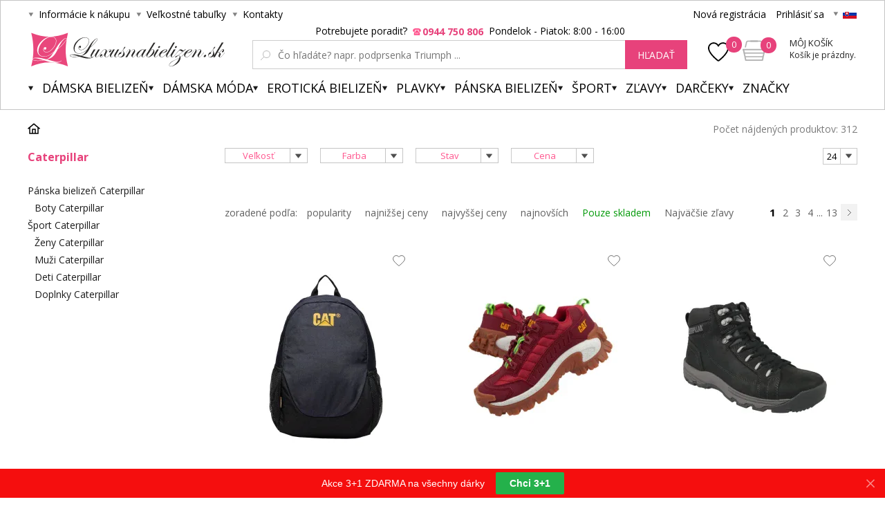

--- FILE ---
content_type: text/html; charset=utf-8
request_url: https://www.luxusnabielizen.sk/caterpillar/
body_size: 15681
content:
<!DOCTYPE html><html lang="sk"><head prefix="og: http://ogp.me/ns# fb: http://ogp.me/ns/fb#"><meta name="author" content="Luxusná bielizeň.cz" data-binargon="{&quot;fce&quot;:&quot;3&quot;, &quot;id&quot;:&quot;2703&quot;, &quot;menaId&quot;:&quot;2&quot;, &quot;menaName&quot;:&quot;EUR&quot;, &quot;languageCode&quot;:&quot;sk-SK&quot;, &quot;skindir&quot;:&quot;luxusnipradlo&quot;, &quot;cmslang&quot;:&quot;2&quot;, &quot;langiso&quot;:&quot;sk&quot;, &quot;skinversion&quot;:1762331362, &quot;zemeProDoruceniISO&quot;:&quot;SK&quot;}"><meta name="robots" content="noindex, follow"><meta name="revisit-after" content="1 Days"><meta http-equiv="content-type" content="text/html; charset=utf-8"><meta property="og:url" content="https://www.luxusnabielizen.sk/caterpillar/"/><meta property="og:site_name" content="https://www.luxusnabielizen.sk"/><meta property="og:description" content="Caterpillar"/><meta property="og:title" content="Caterpillar"/><link rel="alternate" href="https://www.luxusnipradlo.cz/caterpillar/" hreflang="cs-CZ" /><link rel="alternate" href="https://www.luxusnabielizen.sk/caterpillar/" hreflang="sk-SK" /><link rel="alternate" href="https://www.fashino.hu/caterpillar/" hreflang="hu-HU" /><meta name="description" content="Caterpillar">
<meta name="keywords" content="Caterpillar">
<meta name="audience" content="all"><meta name="facebook-domain-verification" content="&lt;meta name=&quot;facebook-domain-verification&quot; content=&quot;uwwfvzoth4k5gkavt0h9q2ykxdnuxj&quot; /&gt;">
<link rel="canonical" href="https://www.luxusnabielizen.sk/caterpillar/"><link rel="alternate" href="https://www.luxusnabielizen.sk/publicdoc/rss_atom_sk.xml" type="application/atom+xml" title="Luxusné spodné prádlo (https://www.luxusnabielizen.sk)" ><link rel="shortcut icon" href="https://www.luxusnabielizen.sk/favicon.ico" type="image/x-icon">
			<title>Caterpillar - Luxusná bielizeň.cz</title><link rel="stylesheet" href="/skin/version-1762331362/luxusnipradlo/css-obecne.css" type="text/css"><link rel="stylesheet" href="https://www.luxusnabielizen.sk/skin/luxusnipradlo/fancybox/jquery.fancybox.css" type="text/css" media="screen"><link href="https://fonts.googleapis.com/css?family=Open+Sans:400,300,500,600,700&amp;subset=latin,latin-ext" rel="stylesheet" type="text/css"><link href="https://fonts.googleapis.com/css?family=Cinzel" rel="stylesheet" type="text/css"><link rel="stylesheet" href="https://www.luxusnabielizen.sk/skin/luxusnipradlo/fancybox/jquery.fancybox-thumbs.min.css" type="text/css" media="screen"><meta name="viewport" content="width=device-width, initial-scale=1, user-scalable=yes"><script type="text/javascript" src="/admin/js/index.php?load=jquery,binargon.commonBurgerMenu,pgwslider,glide,binargon.whisperer,binargon.countdown,range4,bxslider,jquery.cookie,ajaxcontroll,jquery.fancybox.pack,binargon.scroller,lazy.appelsiini,forms,montanus.select,binargon.commonFilterSearch"></script><script type="text/javascript" src="https://www.luxusnabielizen.sk/version-1763844005/indexjs_3_2_luxusnipradlo.js"></script><script type="text/javascript" src="https://www.luxusnabielizen.sk/skin/luxusnipradlo/jquery.elevatezoom.js"></script><script type="text/javascript" src="https://www.luxusnabielizen.sk/skin/luxusnipradlo/fancybox/jquery.fancybox-thumbs.min.js"></script><script type="text/javascript" id="pap_x2s6df8d" src="https://login.dognet.sk/scripts/fj27g82d"></script><script type="text/javascript">
					if(window.PostAffTracker){
						PostAffTracker.setAccountId("1be12c11");
						try {
							PostAffTracker.track();
						} catch (err) { }
					}
				</script><script async="true" src="https://scripts.luigisbox.com/LBX-218976.js"></script><meta name="datixo-integration-id" content="cac2b5e5-c2c3-46f2-9136-c5b801fe2717"><script src="https://api.datixo.app/static/integrations/binargon.js"></script><!--commonTemplates_head--><script data-binargon="commonDatalayer_old" type="text/javascript">
		
			var dataLayer = dataLayer || [];
		
			dataLayer.push({
				"ecomm_pagetype": "other",
				"binargon": "vygenerovano pomoci IS BINARGON"
			});
			
      </script><!--EO commonTemplates_head--></head><body class="cmsBody" style="background-color:#ffffff"><div id="pageBg" style=""><div id="header"><script>
        if (document.getElementById('topBar-countdown')) {
            var topBarCountdown = new countdownClass({
                'parent': '#topBar-countdown',
                "target_D": '.topBar__countdown-days',
                'target_h': '.topBar__countdown-hours',
                'target_m': '.topBar__countdown-minutes',
                'target_s': '.topBar__countdown-seconds',
                'doplnujNuly': true,
                'parentAttribute': 'data-countdown'
            });
        }

        function hideTopBar() {
            var config = [{
                'object': 'wtemp',
                'method': 'add',
                'callback': function (json) {
                    document.getElementById('topBar').style.display = 'none';
                },
                'errorCallback': function (json) { },
                'data': { 'key': 'topBarHidden', 'value': '1' }
            }];

            new ajaxControll().add(config).call();
        }
    </script><div class="inner"><div class="upperBar"><ul class="leftMenu"><li><span class="header_arr">Informácie k nákupu</span><ul><li><a class="header_submenu_arr" href="https://www.luxusnabielizen.sk/sposoby-a-ceny-dorucenia/" title="Spôsoby a ceny doručenia">Spôsoby a ceny doručenia</a></li><li><a class="header_submenu_arr" href="https://www.luxusnabielizen.sk/ako-nakupovat/" title="Ako nakupovať?">Ako nakupovať?</a></li><li><a class="header_submenu_arr" href="https://www.luxusnabielizen.sk/nase-prodejny/" title="Naše prodejny">Naše prodejny</a></li><li><a class="header_submenu_arr" href="https://www.luxusnabielizen.sk/obchodne-podmienky/" title="Obchodné podmienky">Obchodné podmienky</a></li><li><a class="header_submenu_arr" href="https://www.luxusnabielizen.sk/symboly-udrzby-textilu/" title="Symboly údržby textilu">Symboly údržby textilu</a></li><li><a class="header_submenu_arr" href="https://www.luxusnabielizen.sk/velkoobchod/" title="Veľkoobchod">Veľkoobchod</a></li><li><a class="header_submenu_arr" href="https://www.luxusnabielizen.sk/reklamacny-poriadok/" title="Reklamačný poriadok">Reklamačný poriadok</a></li><li><a class="header_submenu_arr" href="https://www.luxusnabielizen.sk/tabulky-velikosti-1/" title="Veľkostné tabuľky">Veľkostné tabuľky</a></li><li><a class="header_submenu_arr" href="https://www.luxusnabielizen.sk/vymena-vraceni-a-reklamace/" title="Výměna, vrácení a reklamace">Výměna, vrácení a reklamace</a></li></ul></li><li><span class="header_arr">Veľkostné tabuľky</span><ul><li><a class="header_submenu_arr" href="https://www.luxusnabielizen.sk/sposoby-a-ceny-dorucenia/" title="Spôsoby a ceny doručenia">Spôsoby a ceny doručenia</a></li></ul></li><li><a href="https://www.luxusnabielizen.sk/kontakt/" class="header_arr">Kontakty</a></li></ul><div class="rightPanel"><a href="https://www.luxusnabielizen.sk/registracia/" title="Nová registrácia" class="ico_register registrace">Nová registrácia</a><a href="#userLogin" data-target="userLogin" data-sirka="740" data-vyska="365" title="Prihlásiť sa" class="ico_login prihlaseni openFancyBox">Prihlásiť sa</a><div id="userLogin"><div class="userLoginInner login_sep"><div class="leftSide"><div class="title">Prihlásenie</div><form method="post" action="https://www.luxusnabielizen.sk/caterpillar/"><input type="hidden" name="loging" value="1"><input type="text" name="log_new" class="ico_email changeInput" value="Email" data-val="Email"><input type="password" name="pass_new" class="ico_pass changeInput" value="Heslo" data-val="Heslo"><button method="submit" class="btn">Prihlásiť sa</button><a href="https://www.luxusnabielizen.sk/prihlasenie/" class="ico_fb_btn">Zabudli ste heslo?</a></form></div><div class="rightSide"><div class="title">Nemáte ešte účet? <br /> <strong> Registrujte sa </strong></div><span class="ico_lupa2">Budete mať prehľad o stave <br /> svojej <strong> objednávky. </strong></span><span class="ico_vyhody">Za nazbierané body <strong> získate zľavy </strong> na ďalší nákup.</span><span class="ico_akce">O <strong> akciách </strong> a súťažiach <br /> sa dozviete ako <strong> prvý. </strong></span><a title="Chcem sa zaregistrovať" href="https://www.luxusnabielizen.sk/registracia/" class="registrovat ico_registrace">Chcem sa zaregistrovať</a></div><div class="clear"></div></div></div><span class="header_separator"></span><div class="pickLang header_arr"><span class="flag_ico flag_sk"></span><div class="selectBox"><a class="flag_ico ico_cz" href="https://www.luxusnipradlo.cz/caterpillar/" title="Čeština">
												Čeština (Kč)
											</a><a class="flag_ico ico_hu" href="https://www.fashino.hu/caterpillar/" title="Hungarian">Hungarian</a></div></div></div><div class="clear"></div></div><div class="header"><a class="
							logo header_logo_sk
						" href="https://www.luxusnabielizen.sk/" title="Luxusná bielizeň.cz">Luxusná bielizeň.cz</a><div class="searchSmall bindClick ico_search" onclick="commonBurgerMenu.hide(document.querySelector('[data-commonBurger]'));"></div><div class="responsUser js-responsUser" onclick="commonBurgerMenu.hide(document.querySelector('[data-commonBurger]'));"><div class="responsUser__inner"><a href="https://www.luxusnabielizen.sk/registracia/" title="Nová registrácia" class="responsUser__inner__item registrace">Nová registrácia</a><a href="#userLogin" data-target="userLogin" data-sirka="740" data-vyska="365" title="Prihlásiť sa" class="responsUser__inner__item prihlaseni openFancyBox">Prihlásiť sa</a></div></div><div class="header__leftContent"><a href="https://www.luxusnabielizen.sk/oblubene-produkty/" class="header__favouriteHref"><img src="https://www.luxusnabielizen.sk/skin/luxusnipradlo/svg/heartFavourite.svg" class="header__favouriteHref__image" width="30" height="30" alt="Favourite ico"><div class="header__favouriteHref__count" id="js-wishlist-count">0</div></a><div data-nacteno="0" class="cart cart_bg"><a title="" class="innerCart" href="https://www.luxusnabielizen.sk/pokladna-sk/?objagree=0&amp;wtemp_krok=1"><span class="cartCount">0</span><span class="text">Môj košík</span><span class="text2">Košík je prázdny.</span></a></div></div><div class="clearSmall"></div><form class="search" id="id_searchForm" method="post" action="https://www.luxusnabielizen.sk/hladanie/"><div class="loadingSearch"><img src="https://www.luxusnabielizen.sk/skin/luxusnipradlo/loading.gif" alt="Loading..."><span>Prosím o počkal, vyhľadávam pre Vás &lt;br /&gt; z viac ako 20 tisíc produktov</span></div><input type="hidden" name="send" value="1"><input type="hidden" name="listpos" value="0"><div class="text">Potrebujete poradiť?  <span class="ico_search_phone" data-nacteno="0">0944 750 806</span>  Pondelok - Piatok: 8:00 - 16:00</div><div class="inputWrapper"><input type="text" name="as_search" id="vyhledavani" autocomplete="off" class="searchInput ico_lupa changeInput" value="" placeholder="Čo hľadáte? napr. podprsenka Triumph ..." data-val="Čo hľadáte? napr. podprsenka Triumph ..."><input class="inputWrapper__resetButton js-reset-input" type="reset" value=""></div><button type="submit" class="searchBtn">hľadať</button><div class="clear"></div></form><div class="clear"></div></div><div class="menuWrap"><div class="commonBurger" data-commonBurger='{ "comparsion":0, "language":[{"id":1,"zkratka":"cz"},{"id":2,"zkratka":"sk","selected":true},{"id":7,"zkratka":"hu"}], "currency":[{"id":1,"zkratka":"Kč"},{"id":2,"zkratka":"EUR","selected":true},{"id":3,"zkratka":"RON"},{"id":4,"zkratka":"GBP"}], "favorites":{"count":0}, "comparison":{"count":0}, "warrantyClaim":false, "contacts":{ "phone":"+420 774 759 760", "mobil":"+420 774 759 760", "mail":"info@luxusnabielizen.sk" }, "prihlasen":false }'><div class="commonBurger__icon"></div><div class="commonBurger__iconDescription">menu</div></div><ul class="menu"><li class="menuResTop"><li class="menuItem itemKat menu_separator" data-kategorieid="-2147483601" data-loaded="0"><a href="https://www.luxusnabielizen.sk/damska-bielizen/" title="Dámska bielizeň" class="header_menu_arr menuLink">Dámska bielizeň</a><div class="submenu_top_arr"></div><div class="subMenuBg hidden"><ul class="subMenu"><div class="bans"></div><div class="kats" id="id_kategorie-2147483601"><div class="loader">Načítám kategórie ...</div><div class="clear"></div></div><div class="clear"></div></ul></div></li><li class="menuItem itemKat menu_separator" data-kategorieid="-2147483602" data-loaded="0"><a href="https://www.luxusnabielizen.sk/damska-moda/" title="Dámska móda" class="header_menu_arr menuLink">Dámska móda</a><div class="submenu_top_arr"></div><div class="subMenuBg hidden"><ul class="subMenu"><div class="bans"></div><div class="kats" id="id_kategorie-2147483602"><div class="loader">Načítám kategórie ...</div><div class="clear"></div></div><div class="clear"></div></ul></div></li><li class="menuItem itemKat menu_separator" data-kategorieid="-2147483582" data-loaded="0"><a href="https://www.luxusnabielizen.sk/eroticka-bielizen/" title="Erotická bielizen, sexy prádlo" class="header_menu_arr menuLink">Erotická bielizeň</a><div class="submenu_top_arr"></div><div class="subMenuBg hidden"><ul class="subMenu"><div class="bans"><a href="https://www.luxusnipradlo.cz/kosilky/"><img src="https://www.luxusnabielizen.sk/imgcache/0/7/b/publicdoc-bannery-33_-1_-1_29743.jpg" class="banner bann1" width="135" height="350"></a></div><div class="kats" id="id_kategorie-2147483582"><div class="loader">Načítám kategórie ...</div><div class="clear"></div></div><div class="clear"></div></ul></div></li><li class="menuItem itemKat menu_separator" data-kategorieid="-2147483605" data-loaded="0"><a href="https://www.luxusnabielizen.sk/plavky/" title="Plavky 2017 - dámské plavky" class="header_menu_arr menuLink">Plavky</a><div class="submenu_top_arr"></div><div class="subMenuBg hidden"><ul class="subMenu"><div class="bans"></div><div class="kats" id="id_kategorie-2147483605"><div class="loader">Načítám kategórie ...</div><div class="clear"></div></div><div class="clear"></div></ul></div></li><li class="menuItem itemKat menu_separator" data-kategorieid="-2147483595" data-loaded="0"><a href="https://www.luxusnabielizen.sk/panska-spodna-bielizen/" title="Pánské spodní prádlo" class="header_menu_arr menuLink">Pánska bielizeň</a><div class="submenu_top_arr"></div><div class="subMenuBg hidden"><ul class="subMenu"><div class="bans"><a href="https://www.luxusnipradlo.cz/boxerky/"><img src="https://www.luxusnabielizen.sk/imgcache/7/2/8/publicdoc-bannery-34_-1_-1_32643.jpg" class="banner bann1" width="135" height="350"></a></div><div class="kats" id="id_kategorie-2147483595"><div class="loader">Načítám kategórie ...</div><div class="clear"></div></div><div class="clear"></div></ul></div></li><li class="menuItem itemKat menu_separator" data-kategorieid="-2147483521" data-loaded="0"><a href="https://www.luxusnabielizen.sk/sport/" title="Šport" class="header_menu_arr menuLink">Šport</a><div class="submenu_top_arr"></div><div class="subMenuBg hidden"><ul class="subMenu"><div class="bans"></div><div class="kats" id="id_kategorie-2147483521"><div class="loader">Načítám kategórie ...</div><div class="clear"></div></div><div class="clear"></div></ul></div></li><li class="menuItem itemKat menu_separator" data-kategorieid="-2147483583" data-loaded="0"><a href="https://www.luxusnabielizen.sk/zlavy/" title="ZĽAVY" class="header_menu_arr menuLink">ZĽAVY</a><div class="submenu_top_arr"></div><div class="subMenuBg hidden"><ul class="subMenu"><div class="bans"></div><div class="kats" id="id_kategorie-2147483583"><div class="loader">Načítám kategórie ...</div><div class="clear"></div></div><div class="clear"></div></ul></div></li><li class="menuItem itemKat menu_separator" data-kategorieid="-2147483501" data-loaded="0"><a href="https://www.luxusnabielizen.sk/darceky/" title="Darčeky" class="header_menu_arr menuLink">Darčeky</a><div class="submenu_top_arr"></div><div class="subMenuBg hidden"><ul class="subMenu"><div class="bans"></div><div class="kats" id="id_kategorie-2147483501"><div class="loader">Načítám kategórie ...</div><div class="clear"></div></div><div class="clear"></div></ul></div></li><li class="menuItem itemZnacky menu_separator" data-loaded="0"><a title="" href="https://www.luxusnabielizen.sk/vyrobci/" class="header_menu_arr menuLink">Značky</a><div class="submenu_top_arr"></div><div class="subMenuBg subKategorie hidden"><div class="znackyTextPage" id="znackyVMenu"></div></div></li><div class="menuResTop__wrapper"></div></li></ul></div></div></div><div id="page"><div id="wrap"><div id="content" class="content contentPadding contentPadding--fce-3"><a href="https://www.luxusnipradlo.cz/vyhody-nakupu-u-nas/" class="topBanner"><img width="1180" src="https://www.luxusnabielizen.sk/publicdoc/sk-velky-ban-vyhod.svg" alt=""></a><div class="
			drobeckovaNavigace
			"><ol class="common_breadcrumb"><li class="bread_li position_1"><a href="https://www.luxusnabielizen.sk/" title="" class="bread_href first"><span></span></a></li><li class="bread_li"><span><span class="bread_active">Výrobca 
									Caterpillar</span></span></li></ol><div class="pocetNalezenych">Počet nájdených produktov: 312</div><div class="clear"></div></div><div class="leftSide"><div class="actualCategory"><h1 class="title">Caterpillar</h1><ul><li><a href="https://www.luxusnabielizen.sk/panska-spodna-bielizen/?vyrobce=2703" title="Pánska bielizeň">Pánska bielizeň Caterpillar</a><ul><li><a href="https://www.luxusnabielizen.sk/panska-spodna-bielizen/boty/?vyrobce=2703" title="Boty">Boty Caterpillar</a></li></ul></li><li><a href="https://www.luxusnabielizen.sk/sport/?vyrobce=2703" title="Šport">Šport Caterpillar</a><ul><li><a href="https://www.luxusnabielizen.sk/sport/zeny/?vyrobce=2703" title="Ženy">Ženy Caterpillar</a></li><li><a href="https://www.luxusnabielizen.sk/sport/muzi/?vyrobce=2703" title="Muži">Muži Caterpillar</a></li><li><a href="https://www.luxusnabielizen.sk/sport/deti/?vyrobce=2703" title="Deti">Deti Caterpillar</a></li><li><a href="https://www.luxusnabielizen.sk/sport/doplnky/?vyrobce=2703" title="Doplnky">Doplnky Caterpillar</a></li></ul></li></ul></div><h2 class="mobileTitle desktop-hidden">Dámska bielizeň 
			
			</h2><nav class="commonSubcategories"><a href="https://www.luxusnabielizen.sk/podprsenky/" title="Podprsenky" class="commonSubcategories__item"><div class="commonSubcategories__image" alt="Podprsenky" title="Podprsenky" style="background-image: url(https://www.luxusnipradlo.cz/imgcache/3/1/0/publicdoc-bra-new_40_40_3940.jpg);width:40px;height:40px;"></div><div class="commonSubcategories__text"><span class="commonSubcategories__name">Podprsenky</span><span class="commonSubcategories__count">14406</span></div></a><a href="https://www.luxusnabielizen.sk/body/" title="Body" class="commonSubcategories__item"><div class="commonSubcategories__image" alt="Body" title="Body" style="background-image: url(https://www.luxusnipradlo.cz/imgcache/b/2/e/publicdoc-body-1_40_40_3771.jpg);width:40px;height:40px;"></div><div class="commonSubcategories__text"><span class="commonSubcategories__name">Body</span><span class="commonSubcategories__count">1046</span></div></a><a href="https://www.luxusnabielizen.sk/damske-boxerky/" title="Dámské boxerky" class="commonSubcategories__item"><div class="commonSubcategories__image" alt="Boxerky" title="Dámské boxerky" style="background-image: url(https://www.luxusnipradlo.cz/imgcache/4/d/1/publicdoc-boxerky-2_40_40_3424.jpg);width:40px;height:40px;"></div><div class="commonSubcategories__text"><span class="commonSubcategories__name">Boxerky</span><span class="commonSubcategories__count">109</span></div></a><a href="https://www.luxusnabielizen.sk/nohavicky/" title="Nohavičky" class="commonSubcategories__item"><div class="commonSubcategories__image" alt="Nohavičky" title="Nohavičky" style="background-image: url(https://www.luxusnipradlo.cz/imgcache/1/5/4/publicdoc-kalhotky-4_40_40_3441.jpg);width:40px;height:40px;"></div><div class="commonSubcategories__text"><span class="commonSubcategories__name">Nohavičky</span><span class="commonSubcategories__count">21414</span></div></a><a href="https://www.luxusnabielizen.sk/korzety/" title="Korzety" class="commonSubcategories__item"><div class="commonSubcategories__image" alt="Korzety" title="Korzety" style="background-image: url(https://www.luxusnipradlo.cz/imgcache/2/9/2/publicdoc-korzet-2_40_40_4093.jpg);width:40px;height:40px;"></div><div class="commonSubcategories__text"><span class="commonSubcategories__name">Korzety</span><span class="commonSubcategories__count">89</span></div></a><a href="https://www.luxusnabielizen.sk/kosielky/" title="Košieľky" class="commonSubcategories__item"><div class="commonSubcategories__image" alt="Košieľky" title="Košieľky" style="background-image: url(https://www.luxusnipradlo.cz/imgcache/5/5/1/publicdoc-kosilky-3_40_40_3582.jpg);width:40px;height:40px;"></div><div class="commonSubcategories__text"><span class="commonSubcategories__name">Košieľky</span><span class="commonSubcategories__count">765</span></div></a><a href="https://www.luxusnabielizen.sk/podvazkove-pasy/" title="Podväzkové pásy" class="commonSubcategories__item"><div class="commonSubcategories__image" alt="Podväzkové pásy" title="Podväzkové pásy" style="background-image: url(https://www.luxusnipradlo.cz/imgcache/b/e/5/publicdoc-pasy-1_40_40_3673.jpg);width:40px;height:40px;"></div><div class="commonSubcategories__text"><span class="commonSubcategories__name">Podväzkové pásy</span><span class="commonSubcategories__count">356</span></div></a><a href="https://www.luxusnabielizen.sk/pancuchy/" title="Pančuchy" class="commonSubcategories__item"><div class="commonSubcategories__image" alt="Pančuchy" title="Pančuchy" style="background-image: url(https://www.luxusnipradlo.cz/imgcache/d/0/7/publicdoc-puncochy-2-1_40_40_3466.jpg);width:40px;height:40px;"></div><div class="commonSubcategories__text"><span class="commonSubcategories__name">Pančuchy</span><span class="commonSubcategories__count">4993</span></div></a><a href="https://www.luxusnabielizen.sk/pyzama/" title="dámská pyžama" class="commonSubcategories__item"><div class="commonSubcategories__image" alt="Pyžamá" title="dámská pyžama" style="background-image: url(https://www.luxusnipradlo.cz/imgcache/2/f/e/publicdoc-pyjamo-2_40_40_3459.jpg);width:40px;height:40px;"></div><div class="commonSubcategories__text"><span class="commonSubcategories__name">Pyžamá</span><span class="commonSubcategories__count">12101</span></div></a><a href="https://www.luxusnabielizen.sk/damska-bielizen/sety/" title="Sety" class="commonSubcategories__item"><div class="commonSubcategories__image" alt="Sety" title="Sety" style="background-image: url(https://www.luxusnipradlo.cz/imgcache/f/c/b/publicdoc-set-1_40_40_5517.jpg);width:40px;height:40px;"></div><div class="commonSubcategories__text"><span class="commonSubcategories__name">Sety</span><span class="commonSubcategories__count">90</span></div></a><a href="https://www.luxusnabielizen.sk/sportova-bielizen/" title="Športová bielizeň" class="commonSubcategories__item"><div class="commonSubcategories__image" alt="Športová bielizeň" title="Športová bielizeň" style="background-image: url(https://www.luxusnipradlo.cz/imgcache/b/e/6/publicdoc-sport-2_40_40_3396.jpg);width:40px;height:40px;"></div><div class="commonSubcategories__text"><span class="commonSubcategories__name">Športová bielizeň</span><span class="commonSubcategories__count">591</span></div></a><a href="https://www.luxusnabielizen.sk/stahovacia-bielizen/" title="Sťahovacia bielizeň" class="commonSubcategories__item"><div class="commonSubcategories__image" alt="Sťahovacia bielizeň" title="Sťahovacia bielizeň" style="background-image: url(https://www.luxusnipradlo.cz/imgcache/3/1/f/publicdoc-stahovoci-pradlo-2_40_40_3687.jpg);width:40px;height:40px;"></div><div class="commonSubcategories__text"><span class="commonSubcategories__name">Sťahovacia bielizeň</span><span class="commonSubcategories__count">959</span></div></a><a href="https://www.luxusnabielizen.sk/tanga/" title="Tangá" class="commonSubcategories__item"><div class="commonSubcategories__image" alt="Tangá" title="Tangá" style="background-image: url(https://www.luxusnipradlo.cz/imgcache/7/7/4/publicdoc-tanga-3_40_40_3501.jpg);width:40px;height:40px;"></div><div class="commonSubcategories__text"><span class="commonSubcategories__name">Tangá</span><span class="commonSubcategories__count">2109</span></div></a><a href="https://www.luxusnabielizen.sk/tehotenska-spodna-bielizen/" title="Tehotenská spodná bielizeň" class="commonSubcategories__item"><div class="commonSubcategories__image" alt="Tehotenská spodná bielizeň" title="Tehotenská spodná bielizeň" style="background-image: url(https://www.luxusnipradlo.cz/imgcache/3/e/1/publicdoc-tehotenske-1_40_40_3518.jpg);width:40px;height:40px;"></div><div class="commonSubcategories__text"><span class="commonSubcategories__name">Tehotenská spodná bielizeň</span><span class="commonSubcategories__count">211</span></div></a><a href="https://www.luxusnabielizen.sk/zupany/" title="" class="commonSubcategories__item"><div class="commonSubcategories__image" alt="Župany" title="" style="background-image: url(https://www.luxusnipradlo.cz/imgcache/1/e/7/publicdoc-zupany-5_40_40_4018.jpg);width:40px;height:40px;"></div><div class="commonSubcategories__text"><span class="commonSubcategories__name">Župany</span><span class="commonSubcategories__count">3224</span></div></a><a href="https://www.luxusnabielizen.sk/doplnky/" title="Doplnky" class="commonSubcategories__item"><div class="commonSubcategories__image" alt="Doplnky" title="Doplnky" style="background-image: url(https://www.luxusnipradlo.cz/imgcache/1/c/8/publicdoc-doplnky-4_40_40_4062.jpg);width:40px;height:40px;"></div><div class="commonSubcategories__text"><span class="commonSubcategories__name">Doplnky</span><span class="commonSubcategories__count">1290</span></div></a><a href="https://www.luxusnabielizen.sk/damska-bielizen-xxl-nadmerne-velkosti/" title="XXL - nadmerné veľkosti" class="commonSubcategories__item"><div class="commonSubcategories__image" alt="XXL - nadmerné veľkosti" title="XXL - nadmerné veľkosti" style="background-image: url(https://www.luxusnipradlo.cz/imgcache/a/b/5/publicdoc-xxl-4_40_40_3104.jpg);width:40px;height:40px;"></div><div class="commonSubcategories__text"><span class="commonSubcategories__name">XXL - nadmerné veľkosti</span><span class="commonSubcategories__count">1</span></div></a></nav><div class="show-more-btn" data-more="" data-less="" style="display: none;"></div></div><div class="rightSide"><div class="fce2"><div class="fceFilter"><div class="select filter_select2" data-name="filter" data-id="1">Veľkosť</div><div class="select filter_select2" data-name="filter" data-id="2">Farba</div><div class="select filter_select2" data-name="filter" data-id="4">Stav</div><div class="select filter_select2 last" data-name="filter" data-id="5">Cena</div><div class="pocet"><select onchange="location.href = $(this).val();" id="" class="montanusSelect"><option value="https://www.luxusnabielizen.sk/caterpillar/?listcnt=12">12</option><option value="https://www.luxusnabielizen.sk/caterpillar/?listcnt=24" selected>24</option><option value="https://www.luxusnabielizen.sk/caterpillar/?listcnt=36">36</option><option value="https://www.luxusnabielizen.sk/caterpillar/?listcnt=48">48</option></select></div><div class="clear"></div><div class="fce2mobileControlContainer"><div class="fce2mobileControl"><div class="mobileFilters"><div class="mobileFilters__button" id="js-mobile-filters"><img class="mobileFilters__button-icon" src="https://www.luxusnabielizen.sk/skin/luxusnipradlo/svg/filter_white.svg" width="16" height="11" alt="" loading="lazy"><div class="mobileFilters__button-title mobileFilters__button-title--active">Skrýt filtry</div><div class="mobileFilters__button-title mobileFilters__button-title--inactive">Zobrazit filtry</div></div></div></div><div class="fce2mobileControl"><div class="sort"><select class="sortSelect js-sort-select" onchange="location.href=this.value;"><option value="" disabled selected>Řadit dle</option><option class="sortOption" value="https://www.luxusnabielizen.sk/caterpillar/?sort=1">popularity</option><option class="sortOption" value="https://www.luxusnabielizen.sk/caterpillar/?sort=2">najnižšej ceny</option><option class="sortOption" value="https://www.luxusnabielizen.sk/caterpillar/?sort=-2">najvyššej ceny</option><option class="sortOption" value="https://www.luxusnabielizen.sk/caterpillar/?sort=3">najnovších</option><option class="sortOption" value="https://www.luxusnabielizen.sk/caterpillar/?sort=5">Najväčšie zľavy</option></select></div><div class="gridSwitch"><div class="gridSwitch__items"><a href="https://www.luxusnabielizen.sk/caterpillar/?wtemp_grid=one" class="gridSwitch__item"><img class="gridSwitch__icon" src="https://www.luxusnabielizen.sk/skin/luxusnipradlo/img/grid_one_gray.png" width="35" height="35" alt="" loading="lazy"></a><a href="https://www.luxusnabielizen.sk/caterpillar/?wtemp_grid=two" class="gridSwitch__item"><img class="gridSwitch__icon" src="https://www.luxusnabielizen.sk/skin/luxusnipradlo/img/grid_two_pink.png" width="35" height="35" alt="" loading="lazy"></a></div></div></div></div><div class="areaFilter" id="js-area-filter"><span class="filter_close"></span><span class="filter_arrow"></span><div class="item area_default top_button_visible" data-area="1"><div class="titleRes bindClick js-filter-title">Filtruj veľkosť</div><div class="item__content js-filter-content"><form id="id_commonFilterParametru_id1_1" action="https://www.luxusnabielizen.sk/caterpillar/" method="post" class="commonFilterParametru commonFilterParametru_default" data-ajaxkatalog="filter"><input type="hidden" name="activateFilter2" value="1"><input type="hidden" name="justActivatedFilter" value="1"><input type="hidden" name="filterAreaCleaner[]" value="1055"><span data-paramid="1055" class="filterParam filterParam_checkbox-multiple filterParam_notactive"><span class="name name_checkbox-multiple" data-paramid="1055">Velikosti do filtru</span><div class="commonFilterSearch commonFilterSearch_checkbox-multiple"><input class="commonFilterSearch_input" type="text" data-id="1055" placeholder="Hľadajte veľkosť" onkeydown="return (event.keyCode!=13);"></div><span class="filterValues filterValues_checkbox-multiple" data-paramid="1055" data-count="25"><label for="id_filtrId_value_id3_3" data-value="univerzální" data-valueHex="000000" class="filterValue filterValue_checkbox-multiple" title=""><input type="checkbox" name="fparam_1055[]" value="univerzální" id="id_filtrId_value_id3_3"><span class="text">univerzální</span><span class="count">(58)</span></label><label for="id_filtrId_value_id4_4" data-value="30" data-valueHex="000000" class="filterValue filterValue_checkbox-multiple" title=""><input type="checkbox" name="fparam_1055[]" value="30" id="id_filtrId_value_id4_4"><span class="text">30</span><span class="count">(1)</span></label><label for="id_filtrId_value_id5_5" data-value="32" data-valueHex="000000" class="filterValue filterValue_checkbox-multiple" title=""><input type="checkbox" name="fparam_1055[]" value="32" id="id_filtrId_value_id5_5"><span class="text">32</span><span class="count">(1)</span></label><label for="id_filtrId_value_id6_6" data-value="36" data-valueHex="000000" class="filterValue filterValue_checkbox-multiple" title=""><input type="checkbox" name="fparam_1055[]" value="36" id="id_filtrId_value_id6_6"><span class="text">36</span><span class="count">(1)</span></label><label for="id_filtrId_value_id7_7" data-value="38" data-valueHex="000000" class="filterValue filterValue_checkbox-multiple" title=""><input type="checkbox" name="fparam_1055[]" value="38" id="id_filtrId_value_id7_7"><span class="text">38</span><span class="count">(6)</span></label><label for="id_filtrId_value_id8_8" data-value="40" data-valueHex="000000" class="filterValue filterValue_checkbox-multiple" title=""><input type="checkbox" name="fparam_1055[]" value="40" id="id_filtrId_value_id8_8"><span class="text">40</span><span class="count">(29)</span></label><label for="id_filtrId_value_id9_9" data-value="42" data-valueHex="000000" class="filterValue filterValue_checkbox-multiple" title=""><input type="checkbox" name="fparam_1055[]" value="42" id="id_filtrId_value_id9_9"><span class="text">42</span><span class="count">(49)</span></label><label for="id_filtrId_value_id10_10" data-value="44" data-valueHex="000000" class="filterValue filterValue_checkbox-multiple" title=""><input type="checkbox" name="fparam_1055[]" value="44" id="id_filtrId_value_id10_10"><span class="text">44</span><span class="count">(53)</span></label><label for="id_filtrId_value_id11_11" data-value="46" data-valueHex="000000" class="filterValue filterValue_checkbox-multiple" title=""><input type="checkbox" name="fparam_1055[]" value="46" id="id_filtrId_value_id11_11"><span class="text">46</span><span class="count">(34)</span></label><label for="id_filtrId_value_id12_12" data-value="29" data-valueHex="000000" class="filterValue filterValue_checkbox-multiple" title=""><input type="checkbox" name="fparam_1055[]" value="29" id="id_filtrId_value_id12_12"><span class="text">29</span><span class="count">(2)</span></label><label for="id_filtrId_value_id13_13" data-value="33" data-valueHex="000000" class="filterValue filterValue_checkbox-multiple" title=""><input type="checkbox" name="fparam_1055[]" value="33" id="id_filtrId_value_id13_13"><span class="text">33</span><span class="count">(1)</span></label><label for="id_filtrId_value_id14_14" data-value="35" data-valueHex="000000" class="filterValue filterValue_checkbox-multiple" title=""><input type="checkbox" name="fparam_1055[]" value="35" id="id_filtrId_value_id14_14"><span class="text">35</span><span class="count">(1)</span></label><label for="id_filtrId_value_id15_15" data-value="37" data-valueHex="000000" class="filterValue filterValue_checkbox-multiple" title=""><input type="checkbox" name="fparam_1055[]" value="37" id="id_filtrId_value_id15_15"><span class="text">37</span><span class="count">(8)</span></label><label for="id_filtrId_value_id16_16" data-value="39" data-valueHex="000000" class="filterValue filterValue_checkbox-multiple" title=""><input type="checkbox" name="fparam_1055[]" value="39" id="id_filtrId_value_id16_16"><span class="text">39</span><span class="count">(6)</span></label><label for="id_filtrId_value_id17_17" data-value="39,5" data-valueHex="000000" class="filterValue filterValue_checkbox-multiple" title=""><input type="checkbox" name="fparam_1055[]" value="39,5" id="id_filtrId_value_id17_17"><span class="text">39,5</span><span class="count">(1)</span></label><label for="id_filtrId_value_id18_18" data-value="41" data-valueHex="000000" class="filterValue filterValue_checkbox-multiple" title=""><input type="checkbox" name="fparam_1055[]" value="41" id="id_filtrId_value_id18_18"><span class="text">41</span><span class="count">(54)</span></label><label for="id_filtrId_value_id19_19" data-value="41,5" data-valueHex="000000" class="filterValue filterValue_checkbox-multiple" title=""><input type="checkbox" name="fparam_1055[]" value="41,5" id="id_filtrId_value_id19_19"><span class="text">41,5</span><span class="count">(1)</span></label><label for="id_filtrId_value_id20_20" data-value="42,5" data-valueHex="000000" class="filterValue filterValue_checkbox-multiple" title=""><input type="checkbox" name="fparam_1055[]" value="42,5" id="id_filtrId_value_id20_20"><span class="text">42,5</span><span class="count">(2)</span></label><label for="id_filtrId_value_id21_21" data-value="43" data-valueHex="000000" class="filterValue filterValue_checkbox-multiple" title=""><input type="checkbox" name="fparam_1055[]" value="43" id="id_filtrId_value_id21_21"><span class="text">43</span><span class="count">(43)</span></label><label for="id_filtrId_value_id22_22" data-value="43,5" data-valueHex="000000" class="filterValue filterValue_checkbox-multiple" title=""><input type="checkbox" name="fparam_1055[]" value="43,5" id="id_filtrId_value_id22_22"><span class="text">43,5</span><span class="count">(1)</span></label><label for="id_filtrId_value_id23_23" data-value="44,5" data-valueHex="000000" class="filterValue filterValue_checkbox-multiple" title=""><input type="checkbox" name="fparam_1055[]" value="44,5" id="id_filtrId_value_id23_23"><span class="text">44,5</span><span class="count">(1)</span></label><label for="id_filtrId_value_id24_24" data-value="45" data-valueHex="000000" class="filterValue filterValue_checkbox-multiple" title=""><input type="checkbox" name="fparam_1055[]" value="45" id="id_filtrId_value_id24_24"><span class="text">45</span><span class="count">(41)</span></label><label for="id_filtrId_value_id25_25" data-value="47" data-valueHex="000000" class="filterValue filterValue_checkbox-multiple" title=""><input type="checkbox" name="fparam_1055[]" value="47" id="id_filtrId_value_id25_25"><span class="text">47</span><span class="count">(1)</span></label><label for="id_filtrId_value_id26_26" data-value="46,5" data-valueHex="000000" class="filterValue filterValue_checkbox-multiple" title=""><input type="checkbox" name="fparam_1055[]" value="46,5" id="id_filtrId_value_id26_26"><span class="text">46,5</span><span class="count">(1)</span></label><label for="id_filtrId_value_id27_27" data-value="2/3" data-valueHex="000000" class="filterValue filterValue_checkbox-multiple" title=""><input type="checkbox" name="fparam_1055[]" value="2/3" id="id_filtrId_value_id27_27"><span class="text">2/3</span><span class="count">(1)</span></label></span></span><button type="submit" class="filterSubmitButton">Filtrovať</button></form></div></div><div class="item area_default" data-area="2"><div class="titleRes bindClick js-filter-title">Filtruj farbu</div><div class="item__content js-filter-content"><form id="id_commonFilterParametru_id28_28" action="https://www.luxusnabielizen.sk/caterpillar/" method="post" class="commonFilterParametru commonFilterParametru_barvy" data-ajaxkatalog="filter"><input type="hidden" name="activateFilter2" value="1"><input type="hidden" name="justActivatedFilter" value="1"><input type="hidden" name="filterAreaCleaner[]" value="1056"><span data-paramid="1056" class="filterParam filterParam_checkbox-multiple filterParam_notactive"><span class="name name_checkbox-multiple" data-paramid="1056">Barvy do filtru</span><span class="filterValues filterValues_checkbox-multiple" data-paramid="1056" data-count="7"><label for="id_filtrId_value_id30_30" data-value="černá" data-valueHex="000000" class="filterValue filterValue_checkbox-multiple" title=""><input type="checkbox" name="fparam_1056[]" value="černá" id="id_filtrId_value_id30_30"><span class="text">černá</span><span class="count">(49)</span></label><label for="id_filtrId_value_id31_31" data-value="hnědá" data-valueHex="000000" class="filterValue filterValue_checkbox-multiple" title=""><input type="checkbox" name="fparam_1056[]" value="hnědá" id="id_filtrId_value_id31_31"><span class="text">hnědá</span><span class="count">(17)</span></label><label for="id_filtrId_value_id32_32" data-value="modrá" data-valueHex="000000" class="filterValue filterValue_checkbox-multiple" title=""><input type="checkbox" name="fparam_1056[]" value="modrá" id="id_filtrId_value_id32_32"><span class="text">modrá</span><span class="count">(1)</span></label><label for="id_filtrId_value_id33_33" data-value="šedá" data-valueHex="000000" class="filterValue filterValue_checkbox-multiple" title=""><input type="checkbox" name="fparam_1056[]" value="šedá" id="id_filtrId_value_id33_33"><span class="text">šedá</span><span class="count">(5)</span></label><label for="id_filtrId_value_id34_34" data-value="žlutá" data-valueHex="000000" class="filterValue filterValue_checkbox-multiple" title=""><input type="checkbox" name="fparam_1056[]" value="žlutá" id="id_filtrId_value_id34_34"><span class="text">žlutá</span><span class="count">(2)</span></label><label for="id_filtrId_value_id35_35" data-value="tělová" data-valueHex="000000" class="filterValue filterValue_checkbox-multiple" title=""><input type="checkbox" name="fparam_1056[]" value="tělová" id="id_filtrId_value_id35_35"><span class="text">tělová</span><span class="count">(2)</span></label><label for="id_filtrId_value_id36_36" data-value="zlato" data-valueHex="000000" class="filterValue filterValue_checkbox-multiple" title=""><input type="checkbox" name="fparam_1056[]" value="zlato" id="id_filtrId_value_id36_36"><span class="text">zlato</span><span class="count">(1)</span></label></span></span><button type="submit" class="filterSubmitButton">Filtrovať</button></form></div></div><div class="item area_vyrobce top_button_visible" data-area="3"><div class="titleRes bindClick js-filter-title">Filtruj výrobca</div><div class="item__content js-filter-content"><form id="id_commonFilterParametru_id37_37" action="https://www.luxusnabielizen.sk/caterpillar/" method="post" class="commonFilterParametru commonFilterParametru_common" data-ajaxkatalog="filter"><input type="hidden" name="activateFilter2" value="1"><input type="hidden" name="justActivatedFilter" value="1"><input type="hidden" name="filterAreaCleaner[]" value="vyrobce"><button type="submit" class="filterSubmitButton">Filtrovať</button></form></div></div><div class="item area_vyrobce" data-area="4"><div class="titleRes bindClick js-filter-title">Filtruj stav</div><div class="item__content js-filter-content"><form id="id_commonFilterParametru_id37_39" action="https://www.luxusnabielizen.sk/caterpillar/" method="post" class="commonFilterParametru commonFilterParametru_common" data-ajaxkatalog="filter"><input type="hidden" name="activateFilter2" value="1"><input type="hidden" name="justActivatedFilter" value="1"><input type="hidden" name="filterAreaCleaner[]" value="stav"><span data-paramid="stav" class="filterParam filterParam_checkbox-multiple filterParam_systemId_stav filterParam_notactive"><span class="name name_checkbox-multiple name_systemId_stav" data-paramid="stav">Stav</span><span class="filterValues filterValues_checkbox-multiple filterValues_systemId_stav" data-paramid="stav" data-count="1"><label for="id_filtrId_value_id40_41" data-value="1" data-valueHex="" class="filterValue filterValue_checkbox-multiple filterValue_systemId_stav" title=""><input type="checkbox" name="multistav[]" value="1" id="id_filtrId_value_id40_41"><span class="text">Bežný tovar</span><span class="count">(312)</span></label></span></span><button type="submit" class="filterSubmitButton">Filtrovať</button></form></div></div><div class="item area_cena" data-area="5"><div class="titleRes bindClick js-filter-title">Cena</div><div class="item__content js-filter-content"><form id="id_commonFilterParametru_id37_42" action="https://www.luxusnabielizen.sk/caterpillar/" method="post" class="commonFilterParametru commonFilterParametru_common" data-ajaxkatalog="filter"><input type="hidden" name="activateFilter2" value="1"><input type="hidden" name="justActivatedFilter" value="1"><input type="hidden" name="filterAreaCleaner[]" value="cena"><span data-paramid="cena" class="filterParam filterParam_range-multiple filterParam_systemId_cena filterParam_notactive"><span class="name name_range-multiple name_systemId_cena" data-paramid="cena">Cenový limit</span><span class="filterValues filterValues_range-multiple filterValues_systemId_cena" data-paramid="cena" data-count="1" title=""><span data-elementForRangeReplace="1" id="id_filtrId_id41_43" data-multiple="1" data-name1="as_minpri" data-name2="as_maxpri" data-value1="209" data-value2="8049" data-min="209" data-max="8049" data-currency="EUR"><input type="hidden" name="as_maxpri" value="8049"><input type="range" name="as_minpri" min="209" max="8049" value="209"></span></span></span><button type="submit" class="filterSubmitButton">Filtrovať</button></form></div></div></div><div class="clear"></div></div><div class="katSort"><span class="label">zoradené podľa:</span><a title="popularity" href="https://www.luxusnabielizen.sk/caterpillar/?sort=1">popularity</a><a title="najnižšej ceny" href="https://www.luxusnabielizen.sk/caterpillar/?sort=2">najnižšej ceny</a><a title="najvyššej ceny" href="https://www.luxusnabielizen.sk/caterpillar/?sort=-2">najvyššej ceny</a><a title="najnovších" href="https://www.luxusnabielizen.sk/caterpillar/?sort=3">najnovších</a><a title="Pouze skladem" style="color: #009907" href="https://www.luxusnabielizen.sk/caterpillar/??activateFilter2=1&amp;justActivatedFilter=1&amp;filterAreaCleaner%5B%5D=deliverydate&amp;deliverydate%5B%5D=0&amp;deliverydate%5B%5D=48%0A%09%09%09%09%09%09">Pouze skladem</a><a title="najnovších" href="https://www.luxusnabielizen.sk/caterpillar/?sort=5">Najväčšie zľavy</a><div class="categoryPagination"><span class="listcontrol " data-ajaxkatalog="listcontrolContainer"><span class="pages "><a data-ajaxkatalog="listcontrol" href="https://www.luxusnabielizen.sk/caterpillar/" title="Caterpillar" class="number selected active">1</a><a data-ajaxkatalog="listcontrol" href="https://www.luxusnabielizen.sk/caterpillar-stranka-2/" title="Caterpillar - strana 2" class="number afterSelected ">2</a><a data-ajaxkatalog="listcontrol" href="https://www.luxusnabielizen.sk/caterpillar-stranka-3/" title="Caterpillar - strana 3" class="number afterSelected ">3</a><a data-ajaxkatalog="listcontrol" href="https://www.luxusnabielizen.sk/caterpillar-stranka-4/" title="Caterpillar - strana 4" class="number afterSelected ">4</a><span class="dots">...</span><a data-ajaxkatalog="listcontrol" href="https://www.luxusnabielizen.sk/caterpillar-stranka-13/" title="Caterpillar - strana 13" class="number afterSelected ">13</a></span><a data-ajaxkatalog="listcontrol" title="Nasledujúci" class="next" href="https://www.luxusnabielizen.sk/caterpillar-stranka-2/"><span class="arr_right">Nasledujúci</span></a></span></div><div class="clear"></div></div><div class="katalog grid--"><div class="produktItem produktItem--default"><div class="ribbons"></div><a class="pic" href="https://www.luxusnabielizen.sk/batoh-caterpillar-v-power-84524-453/" title="Batoh Caterpillar V-Power 84524-453"><img src="https://www.luxusnabielizen.sk/imgcache/b/f/5/pi476-1129406-xlarge-clean_242_320_68190.jpg" width="242" height="320" alt="Batoh Caterpillar V-Power 84524-453" loading="lazy" class="produktItem__image"></a><a href="https://www.luxusnabielizen.sk/batoh-caterpillar-v-power-84524-453/" title="Batoh Caterpillar V-Power 84524-453" class="name">Batoh Caterpillar V-Power 84524-453</a><div class="price"><span class="beznaCena"><span class="bezna_cena"></span>34.4 
					EUR / 
				</span><span class="cena">30.66 
				EUR</span></div><a class="addToWishList addToWishList--default js-toggle-wishlist" href="https://www.luxusnabielizen.sk/caterpillar/?createfav=16912878" data-id="16912878" title="vložiť do obľúbených" onclick="return false;"><div class="addToWishList__icon"><div class="addToWishList__icon addToWishList__icon--active"></div></div></a></div><div class="produktItem produktItem--default"><div class="ribbons"><div class="ribbon_doprava_zdarma"></div><div class="clear"></div></div><a class="pic" href="https://www.luxusnabielizen.sk/boty-caterpillar-u-p723313/" title="Unisex topánky U P723313 - Caterpillar"><img src="https://www.luxusnabielizen.sk/imgcache/0/5/8/pi476-775694-xlarge-clean_242_320_36406.jpg" width="242" height="320" alt="Unisex topánky U P723313 - Caterpillar" loading="lazy" class="produktItem__image"></a><a href="https://www.luxusnabielizen.sk/boty-caterpillar-u-p723313/" title="Unisex topánky U P723313 - Caterpillar" class="name">Unisex topánky U P723313 - Caterpillar</a><div class="price"><span class="beznaCena"><span class="bezna_cena"></span>83.36 
					EUR / 
				</span><span class="cena">71.75 
				EUR</span></div><a class="addToWishList addToWishList--default js-toggle-wishlist" href="https://www.luxusnabielizen.sk/caterpillar/?createfav=11443611" data-id="11443611" title="vložiť do obľúbených" onclick="return false;"><div class="addToWishList__icon"><div class="addToWishList__icon addToWishList__icon--active"></div></div></a></div><div class="produktItem produktItem--default"><div class="ribbons"><div class="ribbon_doprava_zdarma"></div><div class="clear"></div></div><a class="pic" href="https://www.luxusnabielizen.sk/boty-caterpillar-supersede-m-p719133/" title="Pánske topánky Supersede M P719133 - Caterpillar"><img src="https://www.luxusnabielizen.sk/imgcache/e/e/5/pi476-505967-xlarge-clean_242_320_23174.jpg" width="242" height="320" alt="Pánske topánky Supersede M P719133 - Caterpillar" loading="lazy" class="produktItem__image"></a><a href="https://www.luxusnabielizen.sk/boty-caterpillar-supersede-m-p719133/" title="Pánske topánky Supersede M P719133 - Caterpillar" class="name">Pánske topánky Supersede M P719133 - Caterpillar</a><div class="price"><span class="beznaCena"><span class="bezna_cena"></span>205.34 
					EUR / 
				</span><span class="cena">180.04 
				EUR</span></div><a class="addToWishList addToWishList--default js-toggle-wishlist" href="https://www.luxusnabielizen.sk/caterpillar/?createfav=11903875" data-id="11903875" title="vložiť do obľúbených" onclick="return false;"><div class="addToWishList__icon"><div class="addToWishList__icon addToWishList__icon--active"></div></div></a></div><div class="produktItem produktItem--default"><div class="ribbons"><div class="ribbon_doprava_zdarma"></div><div class="clear"></div></div><a class="pic" href="https://www.luxusnabielizen.sk/boty-caterpillar-opine-m-p722312/" title="Pánske topánky Opine M P722312 - Caterpillar"><img src="https://www.luxusnabielizen.sk/imgcache/b/f/0/pi476-532131-xlarge-clean_242_320_14632.jpg" width="242" height="320" alt="Pánske topánky Opine M P722312 - Caterpillar" loading="lazy" class="produktItem__image"></a><a href="https://www.luxusnabielizen.sk/boty-caterpillar-opine-m-p722312/" title="Pánske topánky Opine M P722312 - Caterpillar" class="name">Pánske topánky Opine M P722312 - Caterpillar</a><div class="price"><span class="beznaCena"><span class="bezna_cena"></span>155.13 
					EUR / 
				</span><span class="cena">134.39 
				EUR</span></div><a class="addToWishList addToWishList--default js-toggle-wishlist" href="https://www.luxusnabielizen.sk/caterpillar/?createfav=10622347" data-id="10622347" title="vložiť do obľúbených" onclick="return false;"><div class="addToWishList__icon"><div class="addToWishList__icon addToWishList__icon--active"></div></div></a></div><div class="produktItem produktItem--default"><div class="ribbons"><div class="ribbon_doprava_zdarma"></div><div class="clear"></div></div><a class="pic" href="https://www.luxusnabielizen.sk/boty-caterpillar-colorado-low-2-0-m-p110626/" title="Boty Colorado Low 2.0 M model 18961920 - Caterpillar"><img src="https://www.luxusnabielizen.sk/imgcache/0/e/2/pi476-816563-xlarge-clean_242_320_21356.jpg" width="242" height="320" alt="Boty Colorado Low 2.0 M model 18961920 - Caterpillar" loading="lazy" class="produktItem__image"></a><a href="https://www.luxusnabielizen.sk/boty-caterpillar-colorado-low-2-0-m-p110626/" title="Boty Colorado Low 2.0 M model 18961920 - Caterpillar" class="name">Boty Colorado Low 2.0 M model 18961920 - Caterpillar</a><div class="price"><span class="cena">224.01 
				EUR</span></div><a class="addToWishList addToWishList--default js-toggle-wishlist" href="https://www.luxusnabielizen.sk/caterpillar/?createfav=14147615" data-id="14147615" title="vložiť do obľúbených" onclick="return false;"><div class="addToWishList__icon"><div class="addToWishList__icon addToWishList__icon--active"></div></div></a></div><div class="produktItem produktItem--default"><div class="ribbons"><div class="ribbon_doprava_zdarma"></div><div class="clear"></div></div><a class="pic" href="https://www.luxusnabielizen.sk/boty-erpillar-m-model-17499027-cat/" title="Boty  M model 17499027 - Caterpillar"><img src="https://www.luxusnabielizen.sk/imgcache/e/e/5/pi476-505967-xlarge-clean_242_320_23174.jpg" width="242" height="320" alt="Boty  M model 17499027 - Caterpillar" loading="lazy" class="produktItem__image"></a><a href="https://www.luxusnabielizen.sk/boty-erpillar-m-model-17499027-cat/" title="Boty  M model 17499027 - Caterpillar" class="name">Boty  M model 17499027 - Caterpillar</a><div class="price"><span class="cena">246.82 
				EUR</span></div><a class="addToWishList addToWishList--default js-toggle-wishlist" href="https://www.luxusnabielizen.sk/caterpillar/?createfav=13145625" data-id="13145625" title="vložiť do obľúbených" onclick="return false;"><div class="addToWishList__icon"><div class="addToWishList__icon addToWishList__icon--active"></div></div></a></div><div class="produktItem produktItem--default"><div class="ribbons"><div class="ribbon_doprava_zdarma"></div><div class="clear"></div></div><a class="pic" href="https://www.luxusnabielizen.sk/buty-cat-sire-wp-mid-m-p720691/" title="Topánky Cat Sire Wp Mid M P720691"><img src="https://www.luxusnabielizen.sk/imgcache/4/4/3/pi476-871560-xlarge-clean_242_320_32918.jpg" width="242" height="320" alt="Topánky Cat Sire Wp Mid M P720691" loading="lazy" class="produktItem__image"></a><a href="https://www.luxusnabielizen.sk/buty-cat-sire-wp-mid-m-p720691/" title="Topánky Cat Sire Wp Mid M P720691" class="name">Topánky Cat Sire Wp Mid M P720691</a><div class="price"><span class="beznaCena"><span class="bezna_cena"></span>191.23 
					EUR / 
				</span><span class="cena">168.41 
				EUR</span></div><a class="addToWishList addToWishList--default js-toggle-wishlist" href="https://www.luxusnabielizen.sk/caterpillar/?createfav=12130290" data-id="12130290" title="vložiť do obľúbených" onclick="return false;"><div class="addToWishList__icon"><div class="addToWishList__icon addToWishList__icon--active"></div></div></a></div><div class="produktItem produktItem--default"><div class="ribbons"><div class="ribbon_doprava_zdarma"></div><div class="clear"></div></div><a class="pic" href="https://www.luxusnabielizen.sk/topanky-caterpillar-colorado-2-0-m-p110425/" title="Pánska obuv Colorado 2.0 M P110425 - Caterpillar"><img src="https://www.luxusnabielizen.sk/imgcache/9/8/e/pi476-875827-xlarge-clean_242_320_24676.jpg" width="242" height="320" alt="Pánska obuv Colorado 2.0 M P110425 - Caterpillar" loading="lazy" class="produktItem__image"></a><a href="https://www.luxusnabielizen.sk/topanky-caterpillar-colorado-2-0-m-p110425/" title="Pánska obuv Colorado 2.0 M P110425 - Caterpillar" class="name">Pánska obuv Colorado 2.0 M P110425 - Caterpillar</a><div class="price"><span class="beznaCena"><span class="bezna_cena"></span>191.23 
					EUR / 
				</span><span class="cena">168.01 
				EUR</span></div><a class="addToWishList addToWishList--default js-toggle-wishlist" href="https://www.luxusnabielizen.sk/caterpillar/?createfav=12154707" data-id="12154707" title="vložiť do obľúbených" onclick="return false;"><div class="addToWishList__icon"><div class="addToWishList__icon addToWishList__icon--active"></div></div></a></div><div class="produktItem produktItem--default"><div class="ribbons"><div class="ribbon_doprava_zdarma"></div><div class="clear"></div></div><a class="pic" href="https://www.luxusnabielizen.sk/obuv-erpillar-m-model-17285434-cat/" title="Pracovní obuv   M model 17285434 - Caterpillar"><img src="https://www.luxusnabielizen.sk/imgcache/f/3/5/pi476-814991-xlarge-clean_242_320_35866.jpg" width="242" height="320" alt="Pracovní obuv   M model 17285434 - Caterpillar" loading="lazy" class="produktItem__image"></a><a href="https://www.luxusnabielizen.sk/obuv-erpillar-m-model-17285434-cat/" title="Pracovní obuv   M model 17285434 - Caterpillar" class="name">Pracovní obuv   M model 17285434 - Caterpillar</a><div class="price"><span class="cena">124.85 
				EUR</span></div><a class="addToWishList addToWishList--default js-toggle-wishlist" href="https://www.luxusnabielizen.sk/caterpillar/?createfav=13136151" data-id="13136151" title="vložiť do obľúbených" onclick="return false;"><div class="addToWishList__icon"><div class="addToWishList__icon addToWishList__icon--active"></div></div></a></div><div class="produktItem produktItem--default"><div class="ribbons"></div><a class="pic" href="https://www.luxusnabielizen.sk/boty-caterpillar-colorado-low-2-0-m-p110627/" title="Pánske topánky Colorado Low 2.0 M P110627 - Caterpillar"><img src="https://www.luxusnabielizen.sk/imgcache/6/7/c/pi476-816564-xlarge-clean_242_320_32216.jpg" width="242" height="320" alt="Pánske topánky Colorado Low 2.0 M P110627 - Caterpillar" loading="lazy" class="produktItem__image"></a><a href="https://www.luxusnabielizen.sk/boty-caterpillar-colorado-low-2-0-m-p110627/" title="Pánske topánky Colorado Low 2.0 M P110627 - Caterpillar" class="name">Pánske topánky Colorado Low 2.0 M P110627 - Caterpillar</a><div class="price"><span class="beznaCena"><span class="bezna_cena"></span>61.78 
					EUR / 
				</span><span class="cena">52.64 
				EUR</span></div><a class="addToWishList addToWishList--default js-toggle-wishlist" href="https://www.luxusnabielizen.sk/caterpillar/?createfav=12709948" data-id="12709948" title="vložiť do obľúbených" onclick="return false;"><div class="addToWishList__icon"><div class="addToWishList__icon addToWishList__icon--active"></div></div></a></div><div class="produktItem produktItem--default"><div class="ribbons"><div class="ribbon_doprava_zdarma"></div><div class="clear"></div></div><a class="pic" href="https://www.luxusnabielizen.sk/boty-erpillar-2-0-m-model-17732545-cat/" title="Boty Colorado 2.0 M model 17732545 - Caterpillar"><img src="https://www.luxusnabielizen.sk/imgcache/a/c/a/pi476-874922-xlarge-clean_242_320_29414.jpg" width="242" height="320" alt="Boty Colorado 2.0 M model 17732545 - Caterpillar" loading="lazy" class="produktItem__image"></a><a href="https://www.luxusnabielizen.sk/boty-erpillar-2-0-m-model-17732545-cat/" title="Boty Colorado 2.0 M model 17732545 - Caterpillar" class="name">Boty Colorado 2.0 M model 17732545 - Caterpillar</a><div class="price"><span class="cena">205.75 
				EUR</span></div><a class="addToWishList addToWishList--default js-toggle-wishlist" href="https://www.luxusnabielizen.sk/caterpillar/?createfav=13162041" data-id="13162041" title="vložiť do obľúbených" onclick="return false;"><div class="addToWishList__icon"><div class="addToWishList__icon addToWishList__icon--active"></div></div></a></div><div class="produktItem produktItem--default"><div class="ribbons"><div class="ribbon_doprava_zdarma"></div><div class="clear"></div></div><a class="pic" href="https://www.luxusnabielizen.sk/boty-erpillar-2-0-m-model-17742715-cat/" title="Boty Colorado 2.0 M model 17742715 - Caterpillar"><img src="https://www.luxusnabielizen.sk/imgcache/9/8/e/pi476-875827-xlarge-clean_242_320_24676.jpg" width="242" height="320" alt="Boty Colorado 2.0 M model 17742715 - Caterpillar" loading="lazy" class="produktItem__image"></a><a href="https://www.luxusnabielizen.sk/boty-erpillar-2-0-m-model-17742715-cat/" title="Boty Colorado 2.0 M model 17742715 - Caterpillar" class="name">Boty Colorado 2.0 M model 17742715 - Caterpillar</a><div class="price"><span class="cena">230.23 
				EUR</span></div><a class="addToWishList addToWishList--default js-toggle-wishlist" href="https://www.luxusnabielizen.sk/caterpillar/?createfav=13162769" data-id="13162769" title="vložiť do obľúbených" onclick="return false;"><div class="addToWishList__icon"><div class="addToWishList__icon addToWishList__icon--active"></div></div></a></div><div class="produktItem produktItem--default"><div class="ribbons"><div class="ribbon_doprava_zdarma"></div><div class="clear"></div></div><a class="pic" href="https://www.luxusnabielizen.sk/panska-obuv-low-2-0-m-model-18425617-caterpillar/" title="Pánská obuv Colorado Low 2.0 M model 18425617 - Caterpillar"><img src="https://www.luxusnabielizen.sk/imgcache/3/0/7/pi476-953724-xlarge-clean_242_320_35752.jpg" width="242" height="320" alt="Pánská obuv Colorado Low 2.0 M model 18425617 - Caterpillar" loading="lazy" class="produktItem__image"></a><a href="https://www.luxusnabielizen.sk/panska-obuv-low-2-0-m-model-18425617-caterpillar/" title="Pánská obuv Colorado Low 2.0 M model 18425617 - Caterpillar" class="name">Pánská obuv Colorado Low 2.0 M model 18425617 - Caterpillar</a><div class="price"><span class="cena">224.01 
				EUR</span></div><a class="addToWishList addToWishList--default js-toggle-wishlist" href="https://www.luxusnabielizen.sk/caterpillar/?createfav=13211113" data-id="13211113" title="vložiť do obľúbených" onclick="return false;"><div class="addToWishList__icon"><div class="addToWishList__icon addToWishList__icon--active"></div></div></a></div><div class="produktItem produktItem--default"><div class="ribbons"><div class="ribbon_doprava_zdarma"></div><div class="clear"></div></div><a class="pic" href="https://www.luxusnabielizen.sk/model-19379597-caterpillar/" title="model 19379597 - Caterpillar"><img src="https://www.luxusnabielizen.sk/imgcache/c/7/6/pi476-1052593-xlarge-clean_242_320_44982.jpg" width="242" height="320" alt="model 19379597 - Caterpillar" loading="lazy" class="produktItem__image"></a><a href="https://www.luxusnabielizen.sk/model-19379597-caterpillar/" title="model 19379597 - Caterpillar" class="name">model 19379597 - Caterpillar</a><div class="price"><span class="cena">92.07 
				EUR</span></div><a class="addToWishList addToWishList--default js-toggle-wishlist" href="https://www.luxusnabielizen.sk/caterpillar/?createfav=15086745" data-id="15086745" title="vložiť do obľúbených" onclick="return false;"><div class="addToWishList__icon"><div class="addToWishList__icon addToWishList__icon--active"></div></div></a></div><div class="produktItem produktItem--default"><div class="ribbons"><div class="ribbon_doprava_zdarma"></div><div class="clear"></div></div><a class="pic" href="https://www.luxusnabielizen.sk/bota-caterpillar-intruder-lite-m-p111499/" title="Bota  Lite M model 19708323 - Caterpillar"><img src="https://www.luxusnabielizen.sk/imgcache/8/0/c/pi476-1087825-xlarge-clean_242_320_31660.jpg" width="242" height="320" alt="Bota  Lite M model 19708323 - Caterpillar" loading="lazy" class="produktItem__image"></a><a href="https://www.luxusnabielizen.sk/bota-caterpillar-intruder-lite-m-p111499/" title="Bota  Lite M model 19708323 - Caterpillar" class="name">Bota  Lite M model 19708323 - Caterpillar</a><div class="price"><span class="cena">228.99 
				EUR</span></div><a class="addToWishList addToWishList--default js-toggle-wishlist" href="https://www.luxusnabielizen.sk/caterpillar/?createfav=15845079" data-id="15845079" title="vložiť do obľúbených" onclick="return false;"><div class="addToWishList__icon"><div class="addToWishList__icon addToWishList__icon--active"></div></div></a></div><div class="produktItem produktItem--default"><div class="ribbons"><div class="ribbon_doprava_zdarma"></div><div class="clear"></div></div><a class="pic" href="https://www.luxusnabielizen.sk/boty-mid-m-model-19146917-caterpillar/" title="Boty  Mid M model 19146917 - Caterpillar"><img src="https://www.luxusnabielizen.sk/imgcache/b/e/e/pi476-756569-xlarge-clean_242_320_23922.jpg" width="242" height="320" alt="Boty  Mid M model 19146917 - Caterpillar" loading="lazy" class="produktItem__image"></a><a href="https://www.luxusnabielizen.sk/boty-mid-m-model-19146917-caterpillar/" title="Boty  Mid M model 19146917 - Caterpillar" class="name">Boty  Mid M model 19146917 - Caterpillar</a><div class="price"><span class="cena">70.49 
				EUR</span></div><a class="addToWishList addToWishList--default js-toggle-wishlist" href="https://www.luxusnabielizen.sk/caterpillar/?createfav=14570873" data-id="14570873" title="vložiť do obľúbených" onclick="return false;"><div class="addToWishList__icon"><div class="addToWishList__icon addToWishList__icon--active"></div></div></a></div><div class="produktItem produktItem--default"><div class="ribbons"><div class="ribbon_doprava_zdarma"></div><div class="clear"></div></div><a class="pic" href="https://www.luxusnabielizen.sk/buty-zimowe-caterpillar-m-p725470/" title="Zimné topánky Caterpillar M P725470"><img src="https://www.luxusnabielizen.sk/imgcache/e/3/1/pi476-1035380-xlarge-clean_242_320_31166.jpg" width="242" height="320" alt="Zimné topánky Caterpillar M P725470" loading="lazy" class="produktItem__image"></a><a href="https://www.luxusnabielizen.sk/buty-zimowe-caterpillar-m-p725470/" title="Zimné topánky Caterpillar M P725470" class="name">Zimné topánky Caterpillar M P725470</a><div class="price"><span class="beznaCena"><span class="bezna_cena"></span>140.61 
					EUR / 
				</span><span class="cena">119.04 
				EUR</span></div><a class="addToWishList addToWishList--default js-toggle-wishlist" href="https://www.luxusnabielizen.sk/caterpillar/?createfav=14587363" data-id="14587363" title="vložiť do obľúbených" onclick="return false;"><div class="addToWishList__icon"><div class="addToWishList__icon addToWishList__icon--active"></div></div></a></div><div class="produktItem produktItem--default"><div class="ribbons"><div class="ribbon_doprava_zdarma"></div><div class="clear"></div></div><a class="pic" href="https://www.luxusnabielizen.sk/zimni-boty-caterpillar-m-p725470/" title="Zimní boty M model 19157504 - Caterpillar"><img src="https://www.luxusnabielizen.sk/imgcache/e/3/1/pi476-1035380-xlarge-clean_242_320_31166.jpg" width="242" height="320" alt="Zimní boty M model 19157504 - Caterpillar" loading="lazy" class="produktItem__image"></a><a href="https://www.luxusnabielizen.sk/zimni-boty-caterpillar-m-p725470/" title="Zimní boty M model 19157504 - Caterpillar" class="name">Zimní boty M model 19157504 - Caterpillar</a><div class="price"><span class="cena">163.43 
				EUR</span></div><a class="addToWishList addToWishList--default js-toggle-wishlist" href="https://www.luxusnabielizen.sk/caterpillar/?createfav=14590898" data-id="14590898" title="vložiť do obľúbených" onclick="return false;"><div class="addToWishList__icon"><div class="addToWishList__icon addToWishList__icon--active"></div></div></a></div><div class="produktItem produktItem--default"><div class="ribbons"><div class="ribbon_doprava_zdarma"></div><div class="clear"></div></div><a class="pic" href="https://www.luxusnabielizen.sk/topanky-caterpillar-charge-s3-hro-src-m-p725515/" title="Topánky Caterpillar Charge S3 HRO SRC M P725515"><img src="https://www.luxusnabielizen.sk/imgcache/8/e/5/pi476-1094547-xlarge-clean_242_320_51512.jpg" width="242" height="320" alt="Topánky Caterpillar Charge S3 HRO SRC M P725515" loading="lazy" class="produktItem__image"></a><a href="https://www.luxusnabielizen.sk/topanky-caterpillar-charge-s3-hro-src-m-p725515/" title="Topánky Caterpillar Charge S3 HRO SRC M P725515" class="name">Topánky Caterpillar Charge S3 HRO SRC M P725515</a><div class="price"><span class="beznaCena"><span class="bezna_cena"></span>140.61 
					EUR / 
				</span><span class="cena">119.04 
				EUR</span></div><a class="addToWishList addToWishList--default js-toggle-wishlist" href="https://www.luxusnabielizen.sk/caterpillar/?createfav=15897848" data-id="15897848" title="vložiť do obľúbených" onclick="return false;"><div class="addToWishList__icon"><div class="addToWishList__icon addToWishList__icon--active"></div></div></a></div><div class="produktItem produktItem--default"><div class="ribbons"><div class="ribbon_doprava_zdarma"></div><div class="clear"></div></div><a class="pic" href="https://www.luxusnabielizen.sk/boty-caterpillar-instruct-m-p722311/" title="Topánky Caterpillar Instruct M P722311"><img src="https://www.luxusnabielizen.sk/imgcache/f/a/6/pi476-505604-xlarge-clean_242_320_50754.jpg" width="242" height="320" alt="Topánky Caterpillar Instruct M P722311" loading="lazy" class="produktItem__image"></a><a href="https://www.luxusnabielizen.sk/boty-caterpillar-instruct-m-p722311/" title="Topánky Caterpillar Instruct M P722311" class="name">Topánky Caterpillar Instruct M P722311</a><div class="price"><span class="beznaCena"><span class="bezna_cena"></span>165.92 
					EUR / 
				</span><span class="cena">143.52 
				EUR</span></div><a class="addToWishList addToWishList--default js-toggle-wishlist" href="https://www.luxusnabielizen.sk/caterpillar/?createfav=16035944" data-id="16035944" title="vložiť do obľúbených" onclick="return false;"><div class="addToWishList__icon"><div class="addToWishList__icon addToWishList__icon--active"></div></div></a></div><div class="produktItem produktItem--default"><div class="ribbons"><div class="ribbon_doprava_zdarma"></div><div class="clear"></div></div><a class="pic" href="https://www.luxusnabielizen.sk/bota-caterpillar-practitioner-m-p725198/" title="Bota  M model 19360885 - Caterpillar"><img src="https://www.luxusnabielizen.sk/imgcache/0/9/4/pi476-1049485-xlarge-clean_242_320_44852.jpg" width="242" height="320" alt="Bota  M model 19360885 - Caterpillar" loading="lazy" class="produktItem__image"></a><a href="https://www.luxusnabielizen.sk/bota-caterpillar-practitioner-m-p725198/" title="Bota  M model 19360885 - Caterpillar" class="name">Bota  M model 19360885 - Caterpillar</a><div class="price"><span class="cena">107.83 
				EUR</span></div><a class="addToWishList addToWishList--default js-toggle-wishlist" href="https://www.luxusnabielizen.sk/caterpillar/?createfav=15023715" data-id="15023715" title="vložiť do obľúbených" onclick="return false;"><div class="addToWishList__icon"><div class="addToWishList__icon addToWishList__icon--active"></div></div></a></div><div class="produktItem produktItem--default"><div class="ribbons"><div class="ribbon_doprava_zdarma"></div><div class="clear"></div></div><a class="pic" href="https://www.luxusnabielizen.sk/buty-caterpillar-intruder-m-p723901/" title="Topánka Caterpillar Intruder M P723901"><img src="https://www.luxusnabielizen.sk/imgcache/0/1/3/pi476-684547-xlarge-clean_242_320_41138.jpg" width="242" height="320" alt="Topánka Caterpillar Intruder M P723901" loading="lazy" class="produktItem__image"></a><a href="https://www.luxusnabielizen.sk/buty-caterpillar-intruder-m-p723901/" title="Topánka Caterpillar Intruder M P723901" class="name">Topánka Caterpillar Intruder M P723901</a><div class="price"><span class="beznaCena"><span class="bezna_cena"></span>169.66 
					EUR / 
				</span><span class="cena">148.08 
				EUR</span></div><a class="addToWishList addToWishList--default js-toggle-wishlist" href="https://www.luxusnabielizen.sk/caterpillar/?createfav=15277029" data-id="15277029" title="vložiť do obľúbených" onclick="return false;"><div class="addToWishList__icon"><div class="addToWishList__icon addToWishList__icon--active"></div></div></a></div><div class="produktItem produktItem--default"><div class="ribbons"><div class="ribbon_doprava_zdarma"></div><div class="clear"></div></div><a class="pic" href="https://www.luxusnabielizen.sk/buty-caterpillar-apa-cush-m-p725845/" title="Topánky Caterpillar Apa Cush M P725845"><img src="https://www.luxusnabielizen.sk/imgcache/b/8/c/pi476-1055587-xlarge-clean_242_320_26302.jpg" width="242" height="320" alt="Topánky Caterpillar Apa Cush M P725845" loading="lazy" class="produktItem__image"></a><a href="https://www.luxusnabielizen.sk/buty-caterpillar-apa-cush-m-p725845/" title="Topánky Caterpillar Apa Cush M P725845" class="name">Topánky Caterpillar Apa Cush M P725845</a><div class="price"><span class="beznaCena"><span class="bezna_cena"></span>155.13 
					EUR / 
				</span><span class="cena">135.21 
				EUR</span></div><a class="addToWishList addToWishList--default js-toggle-wishlist" href="https://www.luxusnabielizen.sk/caterpillar/?createfav=15182953" data-id="15182953" title="vložiť do obľúbených" onclick="return false;"><div class="addToWishList__icon"><div class="addToWishList__icon addToWishList__icon--active"></div></div></a></div><div class="produktItem produktItem--default"><div class="ribbons"></div><a class="pic" href="https://www.luxusnabielizen.sk/batoh-model-20227519-caterpillar/" title="Batoh model 20227519 - Caterpillar"><img src="https://www.luxusnabielizen.sk/imgcache/a/b/a/pi476-1129407-xlarge-clean_242_320_53622.jpg" width="242" height="320" alt="Batoh model 20227519 - Caterpillar" loading="lazy" class="produktItem__image"></a><a href="https://www.luxusnabielizen.sk/batoh-model-20227519-caterpillar/" title="Batoh model 20227519 - Caterpillar" class="name">Batoh model 20227519 - Caterpillar</a><div class="price"><span class="cena">37.31 
				EUR</span></div><a class="addToWishList addToWishList--default js-toggle-wishlist" href="https://www.luxusnabielizen.sk/caterpillar/?createfav=16942215" data-id="16942215" title="vložiť do obľúbených" onclick="return false;"><div class="addToWishList__icon"><div class="addToWishList__icon addToWishList__icon--active"></div></div></a></div><div class="clear"></div></div><div class="nextProducts" id="dalsiProdukty">zobraziť ďalších 24 produktov</div><div class="categoryPagination"><span class="listcontrol " data-ajaxkatalog="listcontrolContainer"><span class="pages "><a data-ajaxkatalog="listcontrol" href="https://www.luxusnabielizen.sk/caterpillar/" title="Caterpillar" class="number selected active">1</a><a data-ajaxkatalog="listcontrol" href="https://www.luxusnabielizen.sk/caterpillar-stranka-2/" title="Caterpillar - strana 2" class="number afterSelected ">2</a><a data-ajaxkatalog="listcontrol" href="https://www.luxusnabielizen.sk/caterpillar-stranka-3/" title="Caterpillar - strana 3" class="number afterSelected ">3</a><a data-ajaxkatalog="listcontrol" href="https://www.luxusnabielizen.sk/caterpillar-stranka-4/" title="Caterpillar - strana 4" class="number afterSelected ">4</a><a data-ajaxkatalog="listcontrol" href="https://www.luxusnabielizen.sk/caterpillar-stranka-5/" title="Caterpillar - strana 5" class="number afterSelected ">5</a><span class="dots">...</span><a data-ajaxkatalog="listcontrol" href="https://www.luxusnabielizen.sk/caterpillar-stranka-12/" title="Caterpillar - strana 12" class="number afterSelected ">12</a><a data-ajaxkatalog="listcontrol" href="https://www.luxusnabielizen.sk/caterpillar-stranka-13/" title="Caterpillar - strana 13" class="number afterSelected ">13</a></span><a data-ajaxkatalog="listcontrol" title="Nasledujúci" class="next" href="https://www.luxusnabielizen.sk/caterpillar-stranka-2/"><span class="arr_right">Nasledujúci</span></a></span></div><div class="clear"></div></div></div><div class="clear"></div></div><div id="footer"><div class="footer__container"></div><div class="footerInner"><div class="col col1"><div class="title bindClick">Všetko o nákupe</div><div class="in"><a class="link" href="https://www.luxusnabielizen.sk/doprava/" title="Doprava">Doprava</a><a class="link" href="https://www.luxusnabielizen.sk/ako-nakupovat-1/" title="Ako nakupovať?">Ako nakupovať?</a><a class="link" href="https://www.luxusnabielizen.sk/darcekovy-sek/" title="Darčekový šek">Darčekový šek</a><a class="link" href="https://www.luxusnabielizen.sk/balik-bez-penez-twisto/" title="Balík bez peněz - TWISTO">Balík bez peněz - TWISTO</a><a class="link" href="https://www.luxusnabielizen.sk/kup-ted-zaplat-po-vyzkouseni-platba-twisto/" title="Kup teď, zaplať po vyzkoušení - platba Twisto">Kup teď, zaplať po vyzkoušení - platba Twisto</a><a class="link" href="https://www.luxusnabielizen.sk/zasady-zpracovani-osobnich-udaju/" title="Zásady zpracování osobních údajů ">Zásady zpracování osobních údajů </a><a class="link" href="https://www.luxusnabielizen.sk/recenzia-luxusnabielizen-sk/" title="Recenzia Luxusnabielizen.sk">Recenzia Luxusnabielizen.sk</a></div></div><div class="col col2"><div class="title bindClick">Pre zákazníkov</div><div class="in"><a class="link" href="https://www.luxusnabielizen.sk/sposob-udrzby/" title="Spôsob údržby">Spôsob údržby</a><a class="link" href="https://www.luxusnabielizen.sk/nase-prodejny/" title="Naše prodejny">Naše prodejny</a><a class="link" href="https://www.luxusnabielizen.sk/symboly-udrzby-textilu/" title="Symboly údržby textilu">Symboly údržby textilu</a><a class="link" href="https://www.luxusnabielizen.sk/vyhody-nakupu-u-nas/" title="Výhody nákupu u nás">Výhody nákupu u nás</a><a class="link" href="https://www.luxusnabielizen.sk/ako-uplatnit-zlavovy-kupon/" title="Ako uplatniť zľavový kupón?">Ako uplatniť zľavový kupón?</a><a class="link" href="https://www.luxusnabielizen.sk/dropshipping/" title="Dropshipping">Dropshipping</a><a class="link" href="https://www.luxusnabielizen.sk/darcekovy-poukaz-na-osetrenie-pleti-v-hodnote-15/" title="Darčekový poukaz na ošetrenie pleti v hodnote 15 €">Darčekový poukaz na ošetrenie pleti v hodnote 15 €</a><a class="link" href="https://www.luxusnabielizen.sk/vydelavejte-s-nami-affiliate/" title="Vydělávejte s námi - AFFILIATE">Vydělávejte s námi - AFFILIATE</a></div></div><div class="col col3"><div class="title bindClick">Výber spodného prádla</div><div class="in"><a class="link" href="https://www.luxusnabielizen.sk/ako-spravne-urcit-velkost-pradla/" title="Ako správne určiť veľkosť prádla?">Ako správne určiť veľkosť prádla?</a><a class="link" href="https://www.luxusnabielizen.sk/spravne-mereni-velikosti-podprsenky/" title="Správné měření velikosti podprsenky">Správné měření velikosti podprsenky</a><a class="link" href="" title="BLOG">BLOG</a><a class="link" href="https://www.luxusnabielizen.sk/mate-vlastni-blog-ci-youtube-kanal/" title="Máte vlastní BLOG či YOUTUBE kanál?">Máte vlastní BLOG či YOUTUBE kanál?</a></div></div><div class="col col4"><div class="title">Spojte sa s nami</div><a rel="nofollow" href="https://www.facebook.com/luxusnipradlo.cz" class="ico_fb" target="_blank" title="Facebook">Facebook</a><a rel="nofollow" href="https://instagram.com/luxusnipradlo.cz/" class="ico_instagram" target="_blank" title="Instagram">Instagram</a><a rel="nofollow" href="https://www.youtube.com/user/Luxusnipradlocz" class="ico_youtube" target="_blank" title="Youtube">Youtube</a><div class="clear"></div></div><div class="icons"><a target="_blank" class="item twisto twisto_img"></a><a target="_blank" class="item gopay gopay_img"></a></div><div class="pay_icons"><div class="visa_img"></div><div class="mastercard_img"></div><div class="applePay_img"></div></div><div class="clear"></div></div></div><div class="seoPopisPosition"></div><div class="age18" id="age18">Stránky môžu obsahovať produkty určené pre staršie 18-tich rokov. <br /> <br /> Je mi viac ako 18. <br /> <br /><div onclick="$.fancybox.close();" class="age18__btn age18__btn--yellow">vstúpiť</div><a href="https://www.luxusnabielizen.sk/" title="odísť" class="age18__btn age18__btn--gray">odísť</a></div><div class="footer__captcha" id="binargonRecaptchaBadge"></div><script type="text/javascript" src="/admin/js/binargon.recaptchaBadge.js" async="true" defer></script></div></div></div><div class="binargon">Tvorba a prenájom eshopov BINARGON.cz</div><!--commonTemplates (začátek)--><script data-binargon="cSeznamScripty (obecny)" type="text/javascript" src="https://c.seznam.cz/js/rc.js"></script><script data-binargon="cSeznamScripty (retargeting, consent=1)">

		var retargetingConf = {
			rtgId: 10616
			,consent: 1
		};

		
		if (window.rc && window.rc.retargetingHit) {
			window.rc.retargetingHit(retargetingConf);
		}
	</script><script data-binargon="commonGTAG (zalozeni gtag dataLayeru - dela se vzdy)">
			window.dataLayer = window.dataLayer || [];
			function gtag(){dataLayer.push(arguments);}
			gtag("js",new Date());
		</script><script data-binargon="commonGTAG (consents default)">
			gtag("consent","default",{
				"functionality_storage":"granted",
				"security_storage":"granted",
				"analytics_storage":"granted",
				"ad_storage":"granted",
				"personalization_storage":"granted",
				"ad_personalization":"granted",
				"ad_user_data":"granted",
				"wait_for_update":500
			});
		</script><script data-binargon="commonGTAG (consents update)">
			gtag("consent","update",{
				"functionality_storage":"granted",
				"security_storage":"granted",
				"analytics_storage":"granted",
				"ad_storage":"granted",
				"personalization_storage":"granted",
				"ad_personalization":"granted",
				"ad_user_data":"granted"
			});
		</script><script data-binargon="commonGTAG (GA4)" async="true" src="https://www.googletagmanager.com/gtag/js?id=G-L37WVTKN2C"></script><script data-binargon="commonGTAG (GA4)">
				gtag("config","G-L37WVTKN2C",{
					"send_page_view":false
				});
			</script><script data-binargon="commonGTAG (data stranky)">
			gtag("set",{
				"currency":"EUR",
				"linker":{
					"domains":["https://www.luxusnipradlo.cz/","https://www.luxusnabielizen.sk/","https://www.fashino.hu/"],
					"decorate_forms": false
				}
			});

			
			gtag("event","page_view",{
				"ecomm_category":"Caterpillar","pagetype":"other","ecomm_pagetype":"other","dynx_pagetype":"other"
			});

			
				gtag("event","view_item_list",{
					"items":[{
						"brand":"Caterpillar",
						"category":"Caterpillar",
						"google_business_vertical":"retail",
						"id":"i476_1129406",
						"list_position":1,
						"name":"",
						"price":24.93,
						"quantity":1
					},{
						"brand":"Caterpillar",
						"category":"Caterpillar",
						"google_business_vertical":"retail",
						"id":"i476_775694",
						"list_position":2,
						"name":"",
						"price":58.33,
						"quantity":1
					},{
						"brand":"Caterpillar",
						"category":"Caterpillar",
						"google_business_vertical":"retail",
						"id":"i476_505967",
						"list_position":3,
						"name":"",
						"price":146.37,
						"quantity":1
					},{
						"brand":"Caterpillar",
						"category":"Caterpillar",
						"google_business_vertical":"retail",
						"id":"i476_532131",
						"list_position":4,
						"name":"",
						"price":109.26,
						"quantity":1
					},{
						"brand":"Caterpillar",
						"category":"Caterpillar",
						"google_business_vertical":"retail",
						"id":"i476-816563",
						"list_position":5,
						"name":"",
						"price":182.12,
						"quantity":1
					},{
						"brand":"Caterpillar",
						"category":"Caterpillar",
						"google_business_vertical":"retail",
						"id":"i476-505967",
						"list_position":6,
						"name":"",
						"price":200.67,
						"quantity":1
					},{
						"brand":"Caterpillar",
						"category":"Caterpillar",
						"google_business_vertical":"retail",
						"id":"i476_871560",
						"list_position":7,
						"name":"",
						"price":136.92,
						"quantity":1
					},{
						"brand":"Caterpillar",
						"category":"Caterpillar",
						"google_business_vertical":"retail",
						"id":"i476_875827",
						"list_position":8,
						"name":"",
						"price":136.59,
						"quantity":1
					},{
						"brand":"Caterpillar",
						"category":"Caterpillar",
						"google_business_vertical":"retail",
						"id":"i476-814991",
						"list_position":9,
						"name":"",
						"price":101.5,
						"quantity":1
					},{
						"brand":"Caterpillar",
						"category":"Caterpillar",
						"google_business_vertical":"retail",
						"id":"i476_816564",
						"list_position":10,
						"name":"",
						"price":42.8,
						"quantity":1
					},{
						"brand":"Caterpillar",
						"category":"Caterpillar",
						"google_business_vertical":"retail",
						"id":"i476-874922",
						"list_position":11,
						"name":"",
						"price":167.28,
						"quantity":1
					},{
						"brand":"Caterpillar",
						"category":"Caterpillar",
						"google_business_vertical":"retail",
						"id":"i476-875827",
						"list_position":12,
						"name":"",
						"price":187.18,
						"quantity":1
					},{
						"brand":"Caterpillar",
						"category":"Caterpillar",
						"google_business_vertical":"retail",
						"id":"i476-953724",
						"list_position":13,
						"name":"",
						"price":182.12,
						"quantity":1
					},{
						"brand":"Caterpillar",
						"category":"Caterpillar",
						"google_business_vertical":"retail",
						"id":"i476-1052593",
						"list_position":14,
						"name":"",
						"price":74.85,
						"quantity":1
					},{
						"brand":"Caterpillar",
						"category":"Caterpillar",
						"google_business_vertical":"retail",
						"id":"i476-1087825",
						"list_position":15,
						"name":"",
						"price":186.17,
						"quantity":1
					},{
						"brand":"Caterpillar",
						"category":"Caterpillar",
						"google_business_vertical":"retail",
						"id":"i476-756569",
						"list_position":16,
						"name":"",
						"price":57.31,
						"quantity":1
					},{
						"brand":"Caterpillar",
						"category":"Caterpillar",
						"google_business_vertical":"retail",
						"id":"i476_1035380",
						"list_position":17,
						"name":"",
						"price":96.78,
						"quantity":1
					},{
						"brand":"Caterpillar",
						"category":"Caterpillar",
						"google_business_vertical":"retail",
						"id":"i476-1035380",
						"list_position":18,
						"name":"",
						"price":132.87,
						"quantity":1
					},{
						"brand":"Caterpillar",
						"category":"Caterpillar",
						"google_business_vertical":"retail",
						"id":"i476_1094547",
						"list_position":19,
						"name":"",
						"price":96.78,
						"quantity":1
					},{
						"brand":"Caterpillar",
						"category":"Caterpillar",
						"google_business_vertical":"retail",
						"id":"i476_505604",
						"list_position":20,
						"name":"",
						"price":116.68,
						"quantity":1
					},{
						"brand":"Caterpillar",
						"category":"Caterpillar",
						"google_business_vertical":"retail",
						"id":"i476-1049485",
						"list_position":21,
						"name":"",
						"price":87.67,
						"quantity":1
					},{
						"brand":"Caterpillar",
						"category":"Caterpillar",
						"google_business_vertical":"retail",
						"id":"i476_684547",
						"list_position":22,
						"name":"",
						"price":120.39,
						"quantity":1
					},{
						"brand":"Caterpillar",
						"category":"Caterpillar",
						"google_business_vertical":"retail",
						"id":"i476_1055587",
						"list_position":23,
						"name":"",
						"price":109.93,
						"quantity":1
					},{
						"brand":"Caterpillar",
						"category":"Caterpillar",
						"google_business_vertical":"retail",
						"id":"i476-1129407",
						"list_position":24,
						"name":"",
						"price":30.33,
						"quantity":1
					}]
				});
			</script><script data-binargon="commonGoogleTagManager">
			(function(w,d,s,l,i){w[l]=w[l]||[];w[l].push({'gtm.start':
			new Date().getTime(),event:'gtm.js'});var f=d.getElementsByTagName(s)[0],
			j=d.createElement(s),dl=l!='dataLayer'?'&l='+l:'';j.async=true;j.src=
			'//www.googletagmanager.com/gtm.js?id='+i+dl;f.parentNode.insertBefore(j,f);
			})(window,document,'script',"dataLayer","GTM-K5P6KVB");
		</script><noscript data-binargon="commonGoogleTagManagerNoscript"><iframe src="https://www.googletagmanager.com/ns.html?id=GTM-K5P6KVB" height="0" width="0" style="display:none;visibility:hidden"></iframe></noscript><script data-binargon="commonModioPixel">
			(function(l,u,c,i,n,k,a) {l['ModioCZ'] = n;
			l[n]=l[n]||function(){(l[n].q=l[n].q||[]).push(arguments)};k=u.createElement(c),
			a=u.getElementsByTagName(c)[0];k.async=1;k.src=i;a.parentNode.insertBefore(k,a)
			})(window,document,'script','//trackingapi.modio.cz/ppc.js','modio');
			modio("init","sk-df73479ec");
		</script><script data-binargon="fb_facebook_pixel" defer>
			!function(f,b,e,v,n,t,s){if(f.fbq)return;n=f.fbq=function(){n.callMethod?
			n.callMethod.apply(n,arguments):n.queue.push(arguments)};if(!f._fbq)f._fbq=n;
			n.push=n;n.loaded=!0;n.version="2.0";n.queue=[];t=b.createElement(e);t.async=!0;
			t.src=v;s=b.getElementsByTagName(e)[0];s.parentNode.insertBefore(t,s)}(window,
			document,"script","//connect.facebook.net/en_US/fbevents.js");

			
			fbq("init", "231015212006313");
			fbq("track", "PageView");


			
			fbq("track", "ViewContent", {
				"content_name": "Caterpillar","content_category": "Caterpillar"
			});

			</script><script data-binargon="glamiPixel" type="text/javascript">

				(function(f, a, s, h, i, o, n) {f['GlamiTrackerObject'] = i;
				f[i]=f[i]||function(){(f[i].q=f[i].q||[]).push(arguments)};o=a.createElement(s),
				n=a.getElementsByTagName(s)[0];o.async=1;o.src=h;n.parentNode.insertBefore(o,n)
				})(window, document, 'script', '//www.glami.cz/js/compiled/pt.js', 'glami');
				
				glami("create", "8E6660016D0BDD1E87635805D7852D51", "sk");
				glami("track", "PageView");


			</script><script data-binargon="srovnavame_konverze_common (vzdy)">
			!function(e,n,t,a,s,o,r){ e[a]||((s=e[a]=function(){s.process?s.process.apply(s,arguments):s.queue.push(arguments)}).queue=[],(o=n.createElement(t)).async=1,o.src='https://tracking.srovname.cz/srovnamepixel.js',o.dataset.srv9="1",(r=n.getElementsByTagName(t)[0]).parentNode.insertBefore(o,r))}(window,document,"script","srovname");srovname("init","8521fdf62637f03aaf575a2f350de072");
		</script><script data-binargon="ecomail (common_ecomail)">
			;(function(p,l,o,w,i,n,g){if(!p[i]){p.GlobalSnowplowNamespace=p.GlobalSnowplowNamespace||[];
			p.GlobalSnowplowNamespace.push(i);p[i]=function(){(p[i].q=p[i].q||[]).push(arguments)
			};p[i].q=p[i].q||[];n=l.createElement(o);g=l.getElementsByTagName(o)[0];n.async=1;
			n.src=w;g.parentNode.insertBefore(n,g)}}(window,document,"script","//d70shl7vidtft.cloudfront.net/ecmtr-2.4.2.js","ecotrack"));

			
			window.ecotrack("newTracker", "cf", "d2dpiwfhf3tz0r.cloudfront.net", {appId: "domishsport"});
			
			
			window.ecotrack("setUserIdFromLocation", "ecmid");

			
	
			window.ecotrack('trackPageView');
			
			</script><script data-binargon="common_koloo">var _koloo = _koloo || []; _koloo["kLicense"] = "KO-70674A71-733"; (function() { var kolooscr = document.createElement("script"); var proto = (document.location.protocol=="https:" ? "https" : "http"); var scins = document.getElementsByTagName("script")[0]; kolooscr.type = "text/javascript"; kolooscr.async=true; kolooscr.src = proto + "://hd.koloo.net/oo.js"; scins.parentNode.insertBefore(kolooscr, scins); })();</script><script data-binargon="getsitecontrol">
		  (function (w,i,d,g,e,t,s){w[d] = w[d]||[];t= i.createElement(g);
		    t.async=1;t.src=e;s=i.getElementsByTagName(g)[0];s.parentNode.insertBefore(t,s);
		  })(window,document,'_gscq','script','//widgets.getsitecontrol.com/77999/script.js');
		</script><script data-binargon="commonEHub (script 2)" id="ehc" defer>
			(function() {
				var ehcjs = document.createElement('script');
				ehcjs.id = 'ehcjs';
				ehcjs.src = 'https://ehub.cz/system/scripts/click.js.php';
				ehcjs.async = true;
				ehcjs.defer = true;
				ehcjs.addEventListener('load', function() {
					var ehubClick = new EhubClick();
					ehubClick.setCampaignId("785ef8bd");
					ehubClick.process();
				});
				document.head.appendChild(ehcjs);
			})();
		</script><div class="common_remarketing" style="height: 0px; overflow: hidden;"><script data-binargon="common_remarketing" type="text/javascript">
					var google_tag_params = {
						"hasaccount":"n"
						,"ecomm_pagetype":"other"
					};
					/* <![CDATA[ */
					var google_conversion_id = 833415261;var google_conversion_label = "RCPUCJu4wXUQ3dCzjQM";
					var google_custom_params = window.google_tag_params; 
					var google_remarketing_only = true; 
					/* ]]> */
				</script><script data-binargon="common_remarketing" type="text/javascript" src="//www.googleadservices.com/pagead/conversion.js"></script><noscript data-binargon="common_remarketing"><div style="display:inline;"><img height="1" width="1" style="border-style:none;" src="//googleads.g.doubleclick.net/pagead/viewthroughconversion/833415261?label=RCPUCJu4wXUQ3dCzjQM&amp;guid=ON&amp;script=0"></div></noscript></div><script data-binargon="cLeadhub (obecny script, souhlas:1)">
            (function(w,d,x,n,u,t,f,s,o) {
                f='LHInsights';w[n]=w[f]=w[f]||function(n,d){
                    (w[f].q=w[f].q||[]).push([n,d])
                };w[f].l=1*new Date();s=d.createElement(x);
                s.async=1;s.src=u+'?t='+t;o=d.getElementsByTagName(x)[0];o.parentNode.insertBefore(s,o)
            })(window,document,'script','lhi','//www.lhinsights.com/agent.js',"yNUywpk1TNuvQfa");
            lhi('pageview');
        </script><script data-binargon="cLeadhub (kategorie)">
                lhi("ViewCategory",{
                    "category":"Caterpillar"
                });
            </script><script data-binargon="cSmartemailingWebtracking (script)" type="text/javascript">
			(function(sm,a,rt,e,ma,il,i,ng){a._se=a._se||[];for(ng=0;ng<ma.length;ng++){i=sm.createElement(rt);
			il=sm.getElementsByTagName(rt)[0];i.async=1;i.src=e+ma[ng]+'.js';il.parentNode.insertBefore(i,il);}})
			(document,window,'script','https://app.smartemailing.cz/js/tracking/',['tracker']);
			_se.push(['init', "4975646a-02fd-11ee-9d09-ac1f6bc402ad" ]);
		</script><script data-binargon="common_json-ld (breadcrumb)" type="application/ld+json">{"@context":"http://schema.org","@type":"BreadcrumbList","itemListElement": [{"@type":"ListItem","position": 1,"item":{"@id":"https:\/\/www.luxusnabielizen.sk","name":"Luxusná bielizeň.cz","image":""}},{"@type":"ListItem","position": 2,"item":{"@id":"https:\/\/www.luxusnabielizen.sk\/caterpillar\/","name":"Caterpillar","image":""}}]}</script><!--commonTemplates (konec)--><script data-binargon="extAgregateRating_ticket75947" type="application/ld+json">
{
	"@context":"http://schema.org/",
	"@type":"Product",
	"name":"Luxusná bielizeň.cz - Caterpillar",
	"aggregateRating":{
		"@type":"AggregateRating",
		"ratingValue":"5",
		"ratingCount":"5588",
		"reviewCount":"5588"
	}
}
</script></body></html>


--- FILE ---
content_type: image/svg+xml
request_url: https://www.luxusnabielizen.sk/publicdoc/sk-velky-ban-vyhod.svg
body_size: 18687
content:
<?xml version="1.0" encoding="UTF-8"?>
<!DOCTYPE svg PUBLIC "-//W3C//DTD SVG 1.1//EN" "http://www.w3.org/Graphics/SVG/1.1/DTD/svg11.dtd">
<!-- Creator: CorelDRAW Standard 2020 (Zkušební verze) -->
<svg xmlns="http://www.w3.org/2000/svg" xml:space="preserve" width="312.21mm" height="13.49mm" version="1.1" style="shape-rendering:geometricPrecision; text-rendering:geometricPrecision; image-rendering:optimizeQuality; fill-rule:evenodd; clip-rule:evenodd"
viewBox="0 0 31221 1349"
 xmlns:xlink="http://www.w3.org/1999/xlink"
 xmlns:xodm="http://www.corel.com/coreldraw/odm/2003">
 <defs>
  <style type="text/css">
   <![CDATA[
    .fil0 {fill:#E8407B}
    .fil2 {fill:black;fill-rule:nonzero}
    .fil4 {fill:lime;fill-rule:nonzero}
    .fil3 {fill:#E8407B;fill-rule:nonzero}
    .fil1 {fill:white;fill-rule:nonzero}
   ]]>
  </style>
 </defs>
 <g id="Vrstva_x0020_1">
  <metadata id="CorelCorpID_0Corel-Layer"/>
  <path class="fil0" d="M927.93 305.62l545.11 0c107.67,0 195.75,88.08 195.75,195.75l0 215.8c0,107.67 -88.08,195.75 -195.75,195.75l-545.11 0c-107.67,0 -195.75,-88.08 -195.75,-195.75l0 -215.8c0,-107.67 88.08,-195.75 195.75,-195.75z"/>
  <g id="_1029100744">
   <g>
    <path class="fil1" d="M1340.9 712.78l0 76.04c89.93,0 163.09,-73.16 163.09,-163.09 0,-89.93 -73.16,-163.09 -163.09,-163.09l-59.87 0 36.91 -36.92 -53.77 -53.78 -128.72 128.72 128.72 128.72 53.77 -53.78 -36.91 -36.92 59.87 0c48,0 87.04,39.05 87.04,87.05 0,47.99 -39.04,87.05 -87.04,87.05z"/>
   </g>
   <g>
   </g>
   <g>
   </g>
   <g>
   </g>
   <g>
   </g>
   <g>
   </g>
   <g>
   </g>
   <g>
   </g>
   <g>
   </g>
   <g>
   </g>
   <g>
   </g>
   <g>
   </g>
   <g>
   </g>
   <g>
   </g>
   <g>
   </g>
   <g>
   </g>
  </g>
  <g id="_1029154584">
   <g>
    <path class="fil1" d="M1055.66 526.46l0 -76.04c-89.93,0 -163.09,73.16 -163.09,163.09 0,89.93 73.16,163.09 163.09,163.09l59.88 0 -36.92 36.92 53.77 53.78 128.72 -128.72 -128.72 -128.72 -53.77 53.78 36.92 36.92 -59.88 0c-47.99,0 -87.04,-39.05 -87.04,-87.05 0,-47.99 39.05,-87.05 87.04,-87.05z"/>
   </g>
   <g>
   </g>
   <g>
   </g>
   <g>
   </g>
   <g>
   </g>
   <g>
   </g>
   <g>
   </g>
   <g>
   </g>
   <g>
   </g>
   <g>
   </g>
   <g>
   </g>
   <g>
   </g>
   <g>
   </g>
   <g>
   </g>
   <g>
   </g>
   <g>
   </g>
  </g>
  <path class="fil2" d="M9437.84 305.5l108.62 0c21.37,0 38.71,2.92 51.86,8.7 13.16,5.83 24.06,14.15 32.71,24.99 8.58,10.9 14.81,23.51 18.66,37.94 3.91,14.42 5.84,29.67 5.84,45.8 0,25.27 -2.87,44.87 -8.65,58.8 -5.72,13.93 -13.71,25.6 -23.95,35.01 -10.24,9.41 -21.19,15.69 -32.92,18.83 -16.02,4.29 -30.55,6.44 -43.55,6.44l-108.62 0 0 -236.51zm73.01 53.51l0 129.16 17.94 0c15.31,0 26.21,-1.71 32.7,-5.07 6.45,-3.41 11.51,-9.3 15.2,-17.72 3.69,-8.48 5.5,-22.14 5.5,-41.07 0,-25.05 -4.07,-42.17 -12.27,-51.42 -8.21,-9.25 -21.8,-13.88 -40.8,-13.88l-18.27 0zm238.76 67.06l-62.76 -6.61c2.36,-11.01 5.78,-19.65 10.24,-25.93 4.46,-6.33 10.84,-11.78 19.27,-16.4 6,-3.36 14.25,-5.95 24.77,-7.77 10.51,-1.81 21.91,-2.75 34.19,-2.75 19.65,0 35.4,1.1 47.34,3.3 11.89,2.21 21.86,6.83 29.79,13.82 5.61,4.85 10.02,11.73 13.21,20.59 3.25,8.87 4.84,17.34 4.84,25.44l0 75.75c0,8.09 0.5,14.42 1.55,18.99 0.99,4.57 3.24,10.41 6.66,17.51l-61.5 0c-2.47,-4.4 -4.07,-7.71 -4.84,-10.02 -0.72,-2.31 -1.49,-5.89 -2.26,-10.79 -8.59,8.26 -17.12,14.15 -25.65,17.67 -11.62,4.74 -25.11,7.1 -40.47,7.1 -20.42,0 -35.95,-4.73 -46.52,-14.25 -10.62,-9.47 -15.91,-21.2 -15.91,-35.07 0,-13.05 3.8,-23.79 11.45,-32.21 7.66,-8.42 21.75,-14.7 42.28,-18.77 24.61,-4.96 40.58,-8.43 47.9,-10.46 7.32,-1.99 15.08,-4.57 23.23,-7.82 0,-8.09 -1.65,-13.71 -5.01,-16.96 -3.3,-3.25 -9.14,-4.84 -17.5,-4.84 -10.74,0 -18.78,1.7 -24.17,5.17 -4.19,2.76 -7.55,7.82 -10.13,15.31zm56.81 34.35c-9.03,3.25 -18.44,6.11 -28.29,8.64 -13.33,3.58 -21.81,7.11 -25.33,10.57 -3.69,3.58 -5.5,7.66 -5.5,12.23 0,5.23 1.81,9.52 5.39,12.82 3.63,3.31 8.92,4.96 15.91,4.96 7.32,0 14.15,-1.82 20.48,-5.4 6.28,-3.58 10.74,-7.92 13.38,-13.1 2.64,-5.17 3.96,-11.89 3.96,-20.15l0 -10.57zm104.05 -89.85l61.55 0 0 27.97c5.95,-12.17 12.06,-20.53 18.33,-25.1 6.33,-4.57 14.1,-6.83 23.34,-6.83 9.75,0 20.37,3.03 31.88,9.08l-20.37 46.63c-7.76,-3.24 -13.93,-4.84 -18.44,-4.84 -8.59,0 -15.31,3.58 -20.04,10.68 -6.77,10.02 -10.19,28.79 -10.19,56.26l0 57.59 -66.06 0 0 -171.44zm273.78 104.39l62.43 6.93c-3.46,13.05 -9.08,24.34 -16.95,33.91 -7.82,9.53 -17.9,16.96 -30.12,22.25 -12.16,5.28 -27.69,7.92 -46.52,7.92 -18.22,0 -33.36,-1.7 -45.47,-5.06 -12.06,-3.41 -22.46,-8.92 -31.22,-16.52 -8.69,-7.54 -15.52,-16.46 -20.48,-26.7 -4.95,-10.24 -7.43,-23.78 -7.43,-40.68 0,-17.62 3.03,-32.32 9.03,-44.05 4.4,-8.64 10.46,-16.35 18.11,-23.17 7.66,-6.83 15.47,-11.95 23.57,-15.25 12.82,-5.29 29.23,-7.93 49.21,-7.93 28.03,0 49.33,5.01 64.03,14.97 14.7,10.02 24.99,24.61 30.94,43.83l-61.77 8.26c-1.93,-7.33 -5.45,-12.83 -10.57,-16.58 -5.12,-3.68 -12,-5.56 -20.64,-5.56 -10.85,0 -19.66,3.91 -26.43,11.67 -6.72,7.82 -10.08,19.6 -10.08,35.46 0,14.09 3.36,24.77 10.02,32.1 6.67,7.32 15.14,10.95 25.49,10.95 8.59,0 15.86,-2.2 21.7,-6.55 5.89,-4.4 10.24,-11.12 13.15,-20.2zm-11.61 -125.53l-46.41 0 -35.79 -46.24 39.81 0 19.65 24.72 19.65 -24.72 40.14 0 -37.05 46.24zm294.36 123.21l-131.79 0c1.21,10.52 4.01,18.39 8.58,23.57 6.34,7.43 14.65,11.12 24.89,11.12 6.49,0 12.66,-1.6 18.44,-4.79 3.58,-2.04 7.43,-5.62 11.51,-10.74l64.74 5.95c-9.91,17.17 -21.86,29.56 -35.84,36.99 -13.98,7.49 -34.08,11.23 -60.23,11.23 -22.74,0 -40.57,-3.19 -53.62,-9.63 -12.99,-6.39 -23.78,-16.57 -32.37,-30.5 -8.53,-13.98 -12.83,-30.39 -12.83,-49.22 0,-26.81 8.59,-48.55 25.77,-65.13 17.12,-16.57 40.85,-24.88 71.07,-24.88 24.55,0 43.88,3.74 58.08,11.18 14.21,7.43 25.05,18.16 32.48,32.31 7.43,14.1 11.12,32.48 11.12,55.11l0 7.43zm-66.72 -31.38c-1.27,-12.77 -4.74,-21.91 -10.3,-27.41 -5.56,-5.51 -12.82,-8.26 -21.91,-8.26 -10.46,0 -18.83,4.18 -25.1,12.49 -3.97,5.18 -6.5,12.89 -7.6,23.18l64.91 0zm96.78 -135.76l67.05 0 0 121.78 49.06 -56.71 80.76 0 -61.44 60.01 65.07 111.43 -73.93 0 -34.8 -68.71 -24.72 24.17 0 44.54 -67.05 0 0 -236.51zm330.81 301.58l0 -236.51 61.55 0 0 25.27c8.48,-10.68 16.29,-17.89 23.4,-21.63 9.52,-5.07 20.15,-7.6 31.76,-7.6 22.9,0 40.58,8.75 53.13,26.32 12.5,17.56 18.77,39.3 18.77,65.12 0,28.58 -6.82,50.38 -20.48,65.41 -13.65,15.03 -30.88,22.51 -51.75,22.51 -10.13,0 -19.32,-1.7 -27.63,-5.12 -8.37,-3.46 -15.8,-8.53 -22.36,-15.3l0 81.53 -66.39 0zm65.9 -150.24c0,13.66 2.86,23.73 8.53,30.34 5.67,6.6 12.88,9.91 21.58,9.91 7.6,0 13.99,-3.14 19.16,-9.47 5.12,-6.33 7.71,-17.07 7.71,-32.21 0,-13.98 -2.7,-24.22 -8.04,-30.77 -5.39,-6.56 -11.89,-9.8 -19.65,-9.8 -8.37,0 -15.31,3.3 -20.92,9.91 -5.56,6.6 -8.37,17.28 -8.37,32.09zm154.75 -86.27l61.55 0 0 27.97c5.95,-12.17 12.06,-20.53 18.33,-25.1 6.33,-4.57 14.1,-6.83 23.34,-6.83 9.75,0 20.37,3.03 31.88,9.08l-20.37 46.63c-7.76,-3.24 -13.93,-4.84 -18.44,-4.84 -8.59,0 -15.31,3.58 -20.04,10.68 -6.77,10.02 -10.19,28.79 -10.19,56.26l0 57.59 -66.06 0 0 -171.44zm341.55 102.07l-131.79 0c1.21,10.52 4.01,18.39 8.58,23.57 6.34,7.43 14.65,11.12 24.89,11.12 6.49,0 12.66,-1.6 18.44,-4.79 3.58,-2.04 7.43,-5.62 11.51,-10.74l64.74 5.95c-9.91,17.17 -21.86,29.56 -35.84,36.99 -13.98,7.49 -34.08,11.23 -60.23,11.23 -22.74,0 -40.57,-3.19 -53.62,-9.63 -12.99,-6.39 -23.78,-16.57 -32.37,-30.5 -8.53,-13.98 -12.83,-30.39 -12.83,-49.22 0,-26.81 8.59,-48.55 25.77,-65.13 17.12,-16.57 40.85,-24.88 71.07,-24.88 24.55,0 43.88,3.74 58.08,11.18 14.21,7.43 25.05,18.16 32.48,32.31 7.43,14.1 11.12,32.48 11.12,55.11l0 7.43zm-66.72 -31.38c-1.27,-12.77 -4.74,-21.91 -10.3,-27.41 -5.56,-5.51 -12.82,-8.26 -21.91,-8.26 -10.46,0 -18.83,4.18 -25.1,12.49 -3.97,5.18 -6.5,12.89 -7.6,23.18l64.91 0zm188.11 -135.76l76.36 0 53.29 170.23 52.52 -170.23 74.16 0 -87.81 236.51 -79.17 0 -89.35 -236.51zm335.88 120.57l-62.76 -6.61c2.36,-11.01 5.78,-19.65 10.24,-25.93 4.46,-6.33 10.84,-11.78 19.27,-16.4 6,-3.36 14.25,-5.95 24.77,-7.77 10.51,-1.81 21.91,-2.75 34.19,-2.75 19.65,0 35.4,1.1 47.34,3.3 11.89,2.21 21.86,6.83 29.79,13.82 5.61,4.85 10.02,11.73 13.21,20.59 3.25,8.87 4.84,17.34 4.84,25.44l0 75.75c0,8.09 0.5,14.42 1.55,18.99 0.99,4.57 3.24,10.41 6.66,17.51l-61.5 0c-2.47,-4.4 -4.07,-7.71 -4.84,-10.02 -0.72,-2.31 -1.49,-5.89 -2.26,-10.79 -8.59,8.26 -17.12,14.15 -25.65,17.67 -11.62,4.74 -25.11,7.1 -40.47,7.1 -20.42,0 -35.95,-4.73 -46.52,-14.25 -10.62,-9.47 -15.91,-21.2 -15.91,-35.07 0,-13.05 3.8,-23.79 11.45,-32.21 7.66,-8.42 21.75,-14.7 42.28,-18.77 24.61,-4.96 40.58,-8.43 47.9,-10.46 7.32,-1.99 15.08,-4.57 23.23,-7.82 0,-8.09 -1.65,-13.71 -5.01,-16.96 -3.3,-3.25 -9.14,-4.84 -17.5,-4.84 -10.74,0 -18.78,1.7 -24.17,5.17 -4.19,2.76 -7.55,7.82 -10.13,15.31zm56.81 34.35c-9.03,3.25 -18.44,6.11 -28.29,8.64 -13.33,3.58 -21.81,7.11 -25.33,10.57 -3.69,3.58 -5.5,7.66 -5.5,12.23 0,5.23 1.81,9.52 5.39,12.82 3.63,3.31 8.92,4.96 15.91,4.96 7.32,0 14.15,-1.82 20.48,-5.4 6.28,-3.58 10.74,-7.92 13.38,-13.1 2.64,-5.17 3.96,-11.89 3.96,-20.15l0 -10.57zm-28.41 -159.21l56.49 0 -52.19 48.22 -31.38 0 27.08 -48.22zm120.24 193.23l65.07 -5.94c2.7,7.71 6.44,13.21 11.29,16.51 4.84,3.31 11.28,4.96 19.38,4.96 8.8,0 15.63,-1.87 20.48,-5.67 3.79,-2.75 5.67,-6.28 5.67,-10.46 0,-4.74 -2.48,-8.42 -7.44,-11.01 -3.52,-1.82 -12.93,-4.08 -28.18,-6.77 -22.8,-3.97 -38.6,-7.66 -47.51,-11.07 -8.87,-3.36 -16.3,-9.14 -22.41,-17.18 -6.06,-8.09 -9.08,-17.28 -9.08,-27.63 0,-11.29 3.24,-21.03 9.79,-29.18 6.56,-8.2 15.58,-14.32 27.09,-18.33 11.51,-4.02 26.92,-6.06 46.25,-6.06 20.37,0 35.45,1.54 45.14,4.68 9.74,3.14 17.84,7.98 24.33,14.53 6.5,6.61 11.89,15.47 16.19,26.7l-62.1 5.95c-1.6,-5.45 -4.3,-9.47 -8.04,-12.06 -5.12,-3.41 -11.34,-5.12 -18.66,-5.12 -7.38,0 -12.77,1.32 -16.13,3.97 -3.36,2.64 -5.07,5.83 -5.07,9.58 0,4.24 2.15,7.37 6.39,9.52 4.24,2.2 13.6,4.13 27.97,5.84 21.85,2.47 38.04,5.94 48.72,10.35 10.62,4.4 18.77,10.68 24.39,18.88 5.67,8.2 8.47,17.18 8.47,26.98 0,9.91 -2.97,19.54 -8.97,28.9 -5.95,9.36 -15.36,16.79 -28.19,22.35 -12.82,5.56 -30.33,8.31 -52.46,8.31 -31.27,0 -53.57,-4.46 -66.84,-13.43 -13.27,-8.92 -21.8,-21.64 -25.54,-38.1z"/>
  <path class="fil2" d="M2207.76 305.53l96.4 0 36.72 143.91 36.83 -143.91 95.96 0 0 236.51 -59.79 0 0 -180.3 -46.13 180.3 -54.17 0 -46.03 -180.3 0 180.3 -59.79 0 0 -236.51zm300.21 151.29c0,-26.21 8.81,-47.79 26.43,-64.75 17.61,-16.95 41.4,-25.43 71.35,-25.43 34.29,0 60.17,9.96 77.68,29.89 14.04,16.08 21.08,35.84 21.08,59.3 0,26.42 -8.7,48 -26.15,64.9 -17.45,16.85 -41.62,25.27 -72.45,25.27 -27.47,0 -49.71,-6.99 -66.67,-21.03 -20.86,-17.34 -31.27,-40.08 -31.27,-68.15zm65.74 -0.11c0,15.36 3.08,26.7 9.24,34.02 6.17,7.32 13.88,11.01 23.24,11.01 9.41,0 17.12,-3.63 23.17,-10.84 6.06,-7.22 9.09,-18.83 9.09,-34.8 0,-14.92 -3.03,-25.98 -9.14,-33.31 -6.11,-7.26 -13.65,-10.9 -22.68,-10.9 -9.53,0 -17.4,3.69 -23.62,11.07 -6.22,7.43 -9.3,18.66 -9.3,33.75zm155.24 -86.11l158.89 0 0 38.49 -86.55 88.03 91.83 0 0 44.92 -170.77 0 0 -42.67 82.47 -83.84 -75.87 0 0 -44.93zm102.02 -21.14l-46.41 0 -35.79 -46.24 39.8 0 19.66 24.72 19.65 -24.72 40.14 0 -37.05 46.24zm88.96 21.14l61.22 0 0 27.92c9.14,-11.46 18.33,-19.6 27.69,-24.5 9.36,-4.9 20.7,-7.38 34.13,-7.38 18.17,0 32.32,5.4 42.61,16.24 10.24,10.79 15.36,27.53 15.36,50.15l0 109.01 -66.06 0 0 -94.31c0,-10.79 -1.98,-18.38 -5.95,-22.84 -3.96,-4.46 -9.52,-6.72 -16.68,-6.72 -7.87,0 -14.31,3.03 -19.21,9.03 -4.9,6.05 -7.38,16.85 -7.38,32.48l0 82.36 -65.73 0 0 -171.44zm212.39 86.22c0,-26.21 8.81,-47.79 26.43,-64.75 17.61,-16.95 41.4,-25.43 71.35,-25.43 34.29,0 60.17,9.96 77.68,29.89 14.04,16.08 21.08,35.84 21.08,59.3 0,26.42 -8.7,48 -26.15,64.9 -17.45,16.85 -41.62,25.27 -72.45,25.27 -27.47,0 -49.71,-6.99 -66.67,-21.03 -20.86,-17.34 -31.27,-40.08 -31.27,-68.15zm65.74 -0.11c0,15.36 3.08,26.7 9.24,34.02 6.17,7.32 13.88,11.01 23.24,11.01 9.41,0 17.12,-3.63 23.17,-10.84 6.06,-7.22 9.09,-18.83 9.09,-34.8 0,-14.92 -3.03,-25.98 -9.14,-33.31 -6.11,-7.26 -13.65,-10.9 -22.68,-10.9 -9.53,0 -17.4,3.69 -23.62,11.07 -6.22,7.43 -9.3,18.66 -9.3,33.75zm150.95 37.76l65.07 -5.94c2.7,7.71 6.44,13.21 11.29,16.51 4.84,3.31 11.28,4.96 19.38,4.96 8.8,0 15.63,-1.87 20.48,-5.67 3.79,-2.75 5.67,-6.28 5.67,-10.46 0,-4.74 -2.48,-8.42 -7.44,-11.01 -3.52,-1.82 -12.93,-4.08 -28.18,-6.77 -22.8,-3.97 -38.6,-7.66 -47.51,-11.07 -8.87,-3.36 -16.3,-9.14 -22.41,-17.18 -6.06,-8.09 -9.08,-17.28 -9.08,-27.63 0,-11.29 3.24,-21.03 9.79,-29.18 6.56,-8.2 15.58,-14.32 27.09,-18.33 11.51,-4.02 26.92,-6.06 46.25,-6.06 20.37,0 35.45,1.54 45.14,4.68 9.74,3.14 17.84,7.98 24.33,14.53 6.5,6.61 11.89,15.47 16.19,26.7l-62.1 5.95c-1.6,-5.45 -4.3,-9.47 -8.04,-12.06 -5.12,-3.41 -11.34,-5.12 -18.66,-5.12 -7.38,0 -12.77,1.32 -16.13,3.97 -3.36,2.64 -5.07,5.83 -5.07,9.58 0,4.24 2.15,7.37 6.39,9.52 4.24,2.2 13.6,4.13 27.97,5.84 21.85,2.47 38.04,5.94 48.72,10.35 10.62,4.4 18.77,10.68 24.39,18.88 5.67,8.2 8.47,17.18 8.47,26.98 0,9.91 -2.97,19.54 -8.97,28.9 -5.95,9.36 -15.36,16.79 -28.19,22.35 -12.82,5.56 -30.33,8.31 -52.46,8.31 -31.27,0 -53.57,-4.46 -66.84,-13.43 -13.27,-8.92 -21.8,-21.64 -25.54,-38.1zm292.61 -188.94l0 65.07 36 0 0 48.23 -36 0 0 60.67c0,7.27 0.71,12.11 2.09,14.48 2.15,3.63 5.94,5.45 11.34,5.45 4.84,0 11.62,-1.38 20.37,-4.19l4.84 45.42c-16.24,3.58 -31.38,5.34 -45.47,5.34 -16.35,0 -28.41,-2.09 -36.17,-6.27 -7.71,-4.19 -13.43,-10.57 -17.18,-19.11 -3.69,-8.53 -5.56,-22.4 -5.56,-41.51l0 -60.28 -24.11 0 0 -48.23 24.11 0 0 -31.43 65.74 -33.64zm56.81 0l43.6 0 0 31.6c0,11.62 -2.36,20.81 -7.15,27.53 -4.79,6.71 -13.11,12.66 -24.89,17.84l-11.56 -16.85c13.1,-5.78 19.71,-13.16 19.82,-22.13l-19.82 0 0 -37.99zm161.03 65.07l68.32 0 33.25 108.62 34.36 -108.62 66.23 0 -72.67 171.44 -58.25 0 -71.24 -171.44zm202.43 0l69.26 0 35.29 114.13 32.59 -114.13 64.69 0 -67.83 183.28c-7.71,20.81 -15.63,34.85 -23.67,42.11 -11.4,10.3 -28.74,15.42 -52.08,15.42 -9.47,0 -24.06,-1.32 -43.83,-3.86l-5.17 -45.86c9.47,2.98 19.98,4.46 31.6,4.46 7.76,0 14.04,-1.76 18.83,-5.28 4.79,-3.47 8.81,-9.75 12.17,-18.77l-71.85 -171.5zm98.11 -69.36l56.48 0 -52.19 48.22 -31.38 0 27.09 -48.22zm123.15 69.36l61.22 0 0 24.94c8.81,-10.46 17.73,-17.89 26.7,-22.29 8.97,-4.41 19.82,-6.61 32.54,-6.61 13.65,0 24.44,2.42 32.42,7.27 7.99,4.84 14.48,12.05 19.55,21.63 10.29,-11.17 19.65,-18.83 28.13,-22.84 8.48,-4.02 18.94,-6.06 31.38,-6.06 18.33,0 32.65,5.45 42.94,16.41 10.3,10.9 15.47,28.02 15.47,51.25l0 107.74 -65.73 0 0 -97.94c0,-7.82 -1.49,-13.6 -4.52,-17.34 -4.35,-5.95 -9.85,-8.92 -16.35,-8.92 -7.71,0 -13.93,2.81 -18.66,8.42 -4.68,5.62 -7.05,14.65 -7.05,27.03l0 88.75 -65.73 0 0 -94.47c0,-7.54 -0.44,-12.66 -1.32,-15.36 -1.38,-4.3 -3.8,-7.76 -7.27,-10.41 -3.41,-2.64 -7.49,-3.96 -12.11,-3.96 -7.54,0 -13.76,2.86 -18.61,8.53 -4.84,5.73 -7.27,15.09 -7.27,28.14l0 87.53 -65.73 0 0 -171.44zm519.92 102.07l-131.79 0c1.21,10.52 4.01,18.39 8.58,23.57 6.34,7.43 14.65,11.12 24.89,11.12 6.49,0 12.66,-1.6 18.44,-4.79 3.58,-2.04 7.43,-5.62 11.51,-10.74l64.74 5.95c-9.91,17.17 -21.86,29.56 -35.84,36.99 -13.98,7.49 -34.08,11.23 -60.23,11.23 -22.74,0 -40.57,-3.19 -53.62,-9.63 -12.99,-6.39 -23.78,-16.57 -32.37,-30.5 -8.53,-13.98 -12.83,-30.39 -12.83,-49.22 0,-26.81 8.59,-48.55 25.77,-65.13 17.12,-16.57 40.85,-24.88 71.07,-24.88 24.55,0 43.88,3.74 58.08,11.18 14.21,7.43 25.05,18.16 32.48,32.31 7.43,14.1 11.12,32.48 11.12,55.11l0 7.43zm-66.72 -31.38c-1.27,-12.77 -4.74,-21.91 -10.3,-27.41 -5.56,-5.51 -12.82,-8.26 -21.91,-8.26 -10.46,0 -18.83,4.18 -25.1,12.49 -3.97,5.18 -6.5,12.89 -7.6,23.18l64.91 0zm96.78 -70.69l61.22 0 0 27.92c9.14,-11.46 18.33,-19.6 27.69,-24.5 9.36,-4.9 20.7,-7.38 34.13,-7.38 18.17,0 32.32,5.4 42.61,16.24 10.24,10.79 15.36,27.53 15.36,50.15l0 109.01 -66.06 0 0 -94.31c0,-10.79 -1.98,-18.38 -5.95,-22.84 -3.96,-4.46 -9.52,-6.72 -16.68,-6.72 -7.87,0 -14.31,3.03 -19.21,9.03 -4.9,6.05 -7.38,16.85 -7.38,32.48l0 82.36 -65.73 0 0 -171.44zm201.49 0l69.26 0 35.29 114.13 32.59 -114.13 64.69 0 -67.83 183.28c-7.71,20.81 -15.63,34.85 -23.67,42.11 -11.4,10.3 -28.74,15.42 -52.08,15.42 -9.47,0 -24.06,-1.32 -43.83,-3.86l-5.17 -45.86c9.47,2.98 19.98,4.46 31.6,4.46 7.76,0 14.04,-1.76 18.83,-5.28 4.79,-3.47 8.81,-9.75 12.17,-18.77l-71.85 -171.5z"/>
  <path class="fil2" d="M17394.46 309.47l108.62 0c21.37,0 38.71,2.92 51.86,8.7 13.16,5.83 24.06,14.15 32.71,24.99 8.58,10.9 14.81,23.51 18.66,37.94 3.91,14.42 5.84,29.67 5.84,45.8 0,25.27 -2.87,44.87 -8.65,58.8 -5.72,13.93 -13.71,25.6 -23.95,35.01 -10.24,9.41 -21.19,15.69 -32.92,18.83 -16.02,4.29 -30.55,6.44 -43.55,6.44l-108.62 0 0 -236.51zm73.01 53.51l0 129.16 17.94 0c15.31,0 26.21,-1.71 32.7,-5.07 6.45,-3.41 11.51,-9.3 15.2,-17.72 3.69,-8.48 5.5,-22.14 5.5,-41.07 0,-25.05 -4.07,-42.17 -12.27,-51.42 -8.21,-9.25 -21.8,-13.88 -40.8,-13.88l-18.27 0zm170.71 97.78c0,-26.21 8.81,-47.79 26.43,-64.75 17.61,-16.95 41.4,-25.43 71.35,-25.43 34.29,0 60.17,9.96 77.68,29.89 14.04,16.08 21.08,35.84 21.08,59.3 0,26.42 -8.7,48 -26.15,64.9 -17.45,16.85 -41.62,25.27 -72.45,25.27 -27.47,0 -49.71,-6.99 -66.67,-21.03 -20.86,-17.34 -31.27,-40.08 -31.27,-68.15zm65.74 -0.11c0,15.36 3.08,26.7 9.24,34.02 6.17,7.32 13.88,11.01 23.24,11.01 9.41,0 17.12,-3.63 23.17,-10.84 6.06,-7.22 9.09,-18.83 9.09,-34.8 0,-14.92 -3.03,-25.98 -9.14,-33.31 -6.11,-7.26 -13.65,-10.9 -22.68,-10.9 -9.53,0 -17.4,3.69 -23.62,11.07 -6.22,7.43 -9.3,18.66 -9.3,33.75zm162.84 150.4l0 -236.51 61.55 0 0 25.27c8.48,-10.68 16.29,-17.89 23.4,-21.63 9.52,-5.07 20.15,-7.6 31.76,-7.6 22.9,0 40.58,8.75 53.13,26.32 12.5,17.56 18.77,39.3 18.77,65.12 0,28.58 -6.82,50.38 -20.48,65.41 -13.65,15.03 -30.88,22.51 -51.75,22.51 -10.13,0 -19.32,-1.7 -27.63,-5.12 -8.37,-3.46 -15.8,-8.53 -22.36,-15.3l0 81.53 -66.39 0zm65.9 -150.24c0,13.66 2.86,23.73 8.53,30.34 5.67,6.6 12.88,9.91 21.58,9.91 7.6,0 13.99,-3.14 19.16,-9.47 5.12,-6.33 7.71,-17.07 7.71,-32.21 0,-13.98 -2.7,-24.22 -8.04,-30.77 -5.39,-6.56 -11.89,-9.8 -19.65,-9.8 -8.37,0 -15.31,3.3 -20.92,9.91 -5.56,6.6 -8.37,17.28 -8.37,32.09zm154.75 -86.27l61.55 0 0 27.97c5.95,-12.17 12.06,-20.53 18.33,-25.1 6.33,-4.57 14.1,-6.83 23.34,-6.83 9.75,0 20.37,3.03 31.88,9.08l-20.37 46.63c-7.76,-3.24 -13.93,-4.84 -18.44,-4.84 -8.59,0 -15.31,3.58 -20.04,10.68 -6.77,10.02 -10.19,28.79 -10.19,56.26l0 57.59 -66.06 0 0 -171.44zm211.74 55.5l-62.76 -6.61c2.36,-11.01 5.78,-19.65 10.24,-25.93 4.46,-6.33 10.84,-11.78 19.27,-16.4 6,-3.36 14.25,-5.95 24.77,-7.77 10.51,-1.81 21.91,-2.75 34.19,-2.75 19.65,0 35.4,1.1 47.34,3.3 11.89,2.21 21.86,6.83 29.79,13.82 5.61,4.85 10.02,11.73 13.21,20.59 3.25,8.87 4.84,17.34 4.84,25.44l0 75.75c0,8.09 0.5,14.42 1.55,18.99 0.99,4.57 3.24,10.41 6.66,17.51l-61.5 0c-2.47,-4.4 -4.07,-7.71 -4.84,-10.02 -0.72,-2.31 -1.49,-5.89 -2.26,-10.79 -8.59,8.26 -17.12,14.15 -25.65,17.67 -11.62,4.74 -25.11,7.1 -40.47,7.1 -20.42,0 -35.95,-4.73 -46.52,-14.25 -10.62,-9.47 -15.91,-21.2 -15.91,-35.07 0,-13.05 3.8,-23.79 11.45,-32.21 7.66,-8.42 21.75,-14.7 42.28,-18.77 24.61,-4.96 40.58,-8.43 47.9,-10.46 7.32,-1.99 15.08,-4.57 23.23,-7.82 0,-8.09 -1.65,-13.71 -5.01,-16.96 -3.3,-3.25 -9.14,-4.84 -17.5,-4.84 -10.74,0 -18.78,1.7 -24.17,5.17 -4.19,2.76 -7.55,7.82 -10.13,15.31zm56.81 34.35c-9.03,3.25 -18.44,6.11 -28.29,8.64 -13.33,3.58 -21.81,7.11 -25.33,10.57 -3.69,3.58 -5.5,7.66 -5.5,12.23 0,5.23 1.81,9.52 5.39,12.82 3.63,3.31 8.92,4.96 15.91,4.96 7.32,0 14.15,-1.82 20.48,-5.4 6.28,-3.58 10.74,-7.92 13.38,-13.1 2.64,-5.17 3.96,-11.89 3.96,-20.15l0 -10.57zm78.23 -89.85l68.32 0 33.25 108.62 34.36 -108.62 66.23 0 -72.67 171.44 -58.25 0 -71.24 -171.44zm281.38 55.5l-62.76 -6.61c2.36,-11.01 5.78,-19.65 10.24,-25.93 4.46,-6.33 10.84,-11.78 19.27,-16.4 6,-3.36 14.25,-5.95 24.77,-7.77 10.51,-1.81 21.91,-2.75 34.19,-2.75 19.65,0 35.4,1.1 47.34,3.3 11.89,2.21 21.86,6.83 29.79,13.82 5.61,4.85 10.02,11.73 13.21,20.59 3.25,8.87 4.84,17.34 4.84,25.44l0 75.75c0,8.09 0.5,14.42 1.55,18.99 0.99,4.57 3.24,10.41 6.66,17.51l-61.5 0c-2.47,-4.4 -4.07,-7.71 -4.84,-10.02 -0.72,-2.31 -1.49,-5.89 -2.26,-10.79 -8.59,8.26 -17.12,14.15 -25.65,17.67 -11.62,4.74 -25.11,7.1 -40.47,7.1 -20.42,0 -35.95,-4.73 -46.52,-14.25 -10.62,-9.47 -15.91,-21.2 -15.91,-35.07 0,-13.05 3.8,-23.79 11.45,-32.21 7.66,-8.42 21.75,-14.7 42.28,-18.77 24.61,-4.96 40.58,-8.43 47.9,-10.46 7.32,-1.99 15.08,-4.57 23.23,-7.82 0,-8.09 -1.65,-13.71 -5.01,-16.96 -3.3,-3.25 -9.14,-4.84 -17.5,-4.84 -10.74,0 -18.78,1.7 -24.17,5.17 -4.19,2.76 -7.55,7.82 -10.13,15.31zm56.81 34.35c-9.03,3.25 -18.44,6.11 -28.29,8.64 -13.33,3.58 -21.81,7.11 -25.33,10.57 -3.69,3.58 -5.5,7.66 -5.5,12.23 0,5.23 1.81,9.52 5.39,12.82 3.63,3.31 8.92,4.96 15.91,4.96 7.32,0 14.15,-1.82 20.48,-5.4 6.28,-3.58 10.74,-7.92 13.38,-13.1 2.64,-5.17 3.96,-11.89 3.96,-20.15l0 -10.57zm213.55 -89.85l61.22 0 0 27.92c9.14,-11.46 18.33,-19.6 27.69,-24.5 9.36,-4.9 20.7,-7.38 34.13,-7.38 18.17,0 32.32,5.4 42.61,16.24 10.24,10.79 15.36,27.53 15.36,50.15l0 109.01 -66.06 0 0 -94.31c0,-10.79 -1.98,-18.38 -5.95,-22.84 -3.96,-4.46 -9.52,-6.72 -16.68,-6.72 -7.87,0 -14.31,3.03 -19.21,9.03 -4.9,6.05 -7.38,16.85 -7.38,32.48l0 82.36 -65.73 0 0 -171.44zm280.44 55.5l-62.76 -6.61c2.36,-11.01 5.78,-19.65 10.24,-25.93 4.46,-6.33 10.84,-11.78 19.27,-16.4 6,-3.36 14.25,-5.95 24.77,-7.77 10.51,-1.81 21.91,-2.75 34.19,-2.75 19.65,0 35.4,1.1 47.34,3.3 11.89,2.21 21.86,6.83 29.79,13.82 5.61,4.85 10.02,11.73 13.21,20.59 3.25,8.87 4.84,17.34 4.84,25.44l0 75.75c0,8.09 0.5,14.42 1.55,18.99 0.99,4.57 3.24,10.41 6.66,17.51l-61.5 0c-2.47,-4.4 -4.07,-7.71 -4.84,-10.02 -0.72,-2.31 -1.49,-5.89 -2.26,-10.79 -8.59,8.26 -17.12,14.15 -25.65,17.67 -11.62,4.74 -25.11,7.1 -40.47,7.1 -20.42,0 -35.95,-4.73 -46.52,-14.25 -10.62,-9.47 -15.91,-21.2 -15.91,-35.07 0,-13.05 3.8,-23.79 11.45,-32.21 7.66,-8.42 21.75,-14.7 42.28,-18.77 24.61,-4.96 40.58,-8.43 47.9,-10.46 7.32,-1.99 15.08,-4.57 23.23,-7.82 0,-8.09 -1.65,-13.71 -5.01,-16.96 -3.3,-3.25 -9.14,-4.84 -17.5,-4.84 -10.74,0 -18.78,1.7 -24.17,5.17 -4.19,2.76 -7.55,7.82 -10.13,15.31zm56.81 34.35c-9.03,3.25 -18.44,6.11 -28.29,8.64 -13.33,3.58 -21.81,7.11 -25.33,10.57 -3.69,3.58 -5.5,7.66 -5.5,12.23 0,5.23 1.81,9.52 5.39,12.82 3.63,3.31 8.92,4.96 15.91,4.96 7.32,0 14.15,-1.82 20.48,-5.4 6.28,-3.58 10.74,-7.92 13.38,-13.1 2.64,-5.17 3.96,-11.89 3.96,-20.15l0 -10.57zm194.06 -89.85l68.32 0 33.25 108.62 34.36 -108.62 66.23 0 -72.67 171.44 -58.25 0 -71.24 -171.44zm209.7 123.87l65.07 -5.94c2.7,7.71 6.44,13.21 11.29,16.51 4.84,3.31 11.28,4.96 19.38,4.96 8.8,0 15.63,-1.87 20.48,-5.67 3.79,-2.75 5.67,-6.28 5.67,-10.46 0,-4.74 -2.48,-8.42 -7.44,-11.01 -3.52,-1.82 -12.93,-4.08 -28.18,-6.77 -22.8,-3.97 -38.6,-7.66 -47.51,-11.07 -8.87,-3.36 -16.3,-9.14 -22.41,-17.18 -6.06,-8.09 -9.08,-17.28 -9.08,-27.63 0,-11.29 3.24,-21.03 9.79,-29.18 6.56,-8.2 15.58,-14.32 27.09,-18.33 11.51,-4.02 26.92,-6.06 46.25,-6.06 20.37,0 35.45,1.54 45.14,4.68 9.74,3.14 17.84,7.98 24.33,14.53 6.5,6.61 11.89,15.47 16.19,26.7l-62.1 5.95c-1.6,-5.45 -4.3,-9.47 -8.04,-12.06 -5.12,-3.41 -11.34,-5.12 -18.66,-5.12 -7.38,0 -12.77,1.32 -16.13,3.97 -3.36,2.64 -5.07,5.83 -5.07,9.58 0,4.24 2.15,7.37 6.39,9.52 4.24,2.2 13.6,4.13 27.97,5.84 21.85,2.47 38.04,5.94 48.72,10.35 10.62,4.4 18.77,10.68 24.39,18.88 5.67,8.2 8.47,17.18 8.47,26.98 0,9.91 -2.97,19.54 -8.97,28.9 -5.95,9.36 -15.36,16.79 -28.19,22.35 -12.82,5.56 -30.33,8.31 -52.46,8.31 -31.27,0 -53.57,-4.46 -66.84,-13.43 -13.27,-8.92 -21.8,-21.64 -25.54,-38.1zm115.22 -145.01l-46.41 0 -35.78 -46.24 39.8 0 19.66 24.72 19.65 -24.72 40.14 0 -37.06 46.24zm288.37 123.21l-131.79 0c1.21,10.52 4.01,18.39 8.58,23.57 6.34,7.43 14.65,11.12 24.89,11.12 6.49,0 12.66,-1.6 18.44,-4.79 3.58,-2.04 7.43,-5.62 11.51,-10.74l64.74 5.95c-9.91,17.17 -21.86,29.56 -35.84,36.99 -13.98,7.49 -34.08,11.23 -60.23,11.23 -22.74,0 -40.57,-3.19 -53.62,-9.63 -12.99,-6.39 -23.78,-16.57 -32.37,-30.5 -8.53,-13.98 -12.83,-30.39 -12.83,-49.22 0,-26.81 8.59,-48.55 25.77,-65.13 17.12,-16.57 40.85,-24.88 71.07,-24.88 24.55,0 43.88,3.74 58.08,11.18 14.21,7.43 25.05,18.16 32.48,32.31 7.43,14.1 11.12,32.48 11.12,55.11l0 7.43zm-66.72 -31.38c-1.27,-12.77 -4.74,-21.91 -10.3,-27.41 -5.56,-5.51 -12.82,-8.26 -21.91,-8.26 -10.46,0 -18.83,4.18 -25.1,12.49 -3.97,5.18 -6.5,12.89 -7.6,23.18l64.91 0zm176.06 -135.76l0 65.07 36 0 0 48.23 -36 0 0 60.67c0,7.27 0.71,12.11 2.09,14.48 2.15,3.63 5.94,5.45 11.34,5.45 4.84,0 11.62,-1.38 20.37,-4.19l4.84 45.42c-16.24,3.58 -31.38,5.34 -45.47,5.34 -16.35,0 -28.41,-2.09 -36.17,-6.27 -7.71,-4.19 -13.43,-10.57 -17.18,-19.11 -3.69,-8.53 -5.56,-22.4 -5.56,-41.51l0 -60.28 -24.11 0 0 -48.23 24.11 0 0 -31.43 65.74 -33.64zm67.33 0l67.05 0 0 121.78 49.06 -56.71 80.76 0 -61.44 60.01 65.07 111.43 -73.93 0 -34.8 -68.71 -24.72 24.17 0 44.54 -67.05 0 0 -236.51zm201.1 151.29c0,-26.21 8.81,-47.79 26.43,-64.75 17.61,-16.95 41.4,-25.43 71.35,-25.43 34.29,0 60.17,9.96 77.68,29.89 14.04,16.08 21.08,35.84 21.08,59.3 0,26.42 -8.7,48 -26.15,64.9 -17.45,16.85 -41.62,25.27 -72.45,25.27 -27.47,0 -49.71,-6.99 -66.67,-21.03 -20.86,-17.34 -31.27,-40.08 -31.27,-68.15zm65.74 -0.11c0,15.36 3.08,26.7 9.24,34.02 6.17,7.32 13.88,11.01 23.24,11.01 9.41,0 17.12,-3.63 23.17,-10.84 6.06,-7.22 9.09,-18.83 9.09,-34.8 0,-14.92 -3.03,-25.98 -9.14,-33.31 -6.11,-7.26 -13.65,-10.9 -22.68,-10.9 -9.53,0 -17.4,3.69 -23.62,11.07 -6.22,7.43 -9.3,18.66 -9.3,33.75zm271.35 -151.18l206.45 0 0 47.29 -132.57 138.35 137.52 0 0 50.87 -224.28 0 0 -49.11 131.19 -136.86 -118.31 0 0 -50.54zm389.67 197.53l-82.8 0 -11.89 38.98 -74.6 0 89.02 -236.51 79.99 0 88.64 236.51 -76.52 0 -11.84 -38.98zm-15.47 -51.2l-25.82 -85 -25.93 85 51.75 0zm127.88 -146.33l108.62 0c21.37,0 38.71,2.92 51.86,8.7 13.16,5.83 24.06,14.15 32.71,24.99 8.58,10.9 14.81,23.51 18.66,37.94 3.91,14.42 5.84,29.67 5.84,45.8 0,25.27 -2.87,44.87 -8.65,58.8 -5.72,13.93 -13.71,25.6 -23.95,35.01 -10.24,9.41 -21.19,15.69 -32.92,18.83 -16.02,4.29 -30.55,6.44 -43.55,6.44l-108.62 0 0 -236.51zm73.01 53.51l0 129.16 17.94 0c15.31,0 26.21,-1.71 32.7,-5.07 6.45,-3.41 11.51,-9.3 15.2,-17.72 3.69,-8.48 5.5,-22.14 5.5,-41.07 0,-25.05 -4.07,-42.17 -12.27,-51.42 -8.21,-9.25 -21.8,-13.88 -40.8,-13.88l-18.27 0zm314.24 144.02l-82.8 0 -11.89 38.98 -74.6 0 89.02 -236.51 79.99 0 88.64 236.51 -76.52 0 -11.84 -38.98zm-15.47 -51.2l-25.82 -85 -25.93 85 51.75 0zm127.88 90.18l0 -236.51 121.78 0c22.57,0 39.86,1.93 51.75,5.84 11.95,3.85 21.58,11.06 28.91,21.52 7.32,10.52 10.95,23.34 10.95,38.43 0,13.1 -2.81,24.44 -8.42,33.97 -5.56,9.58 -13.27,17.28 -23.12,23.23 -6.23,3.74 -14.81,6.88 -25.66,9.36 8.7,2.92 15.03,5.78 18.99,8.7 2.65,1.92 6.56,6.11 11.68,12.44 5.06,6.33 8.47,11.23 10.18,14.7l35.51 68.32 -82.58 0 -39.03 -72.12c-4.96,-9.36 -9.36,-15.41 -13.22,-18.22 -5.28,-3.64 -11.28,-5.45 -17.94,-5.45l-6.44 0 0 95.79 -73.34 0zm73.34 -140.39l30.88 0c3.3,0 9.8,-1.1 19.38,-3.24 4.84,-0.94 8.81,-3.42 11.84,-7.44 3.08,-4.02 4.62,-8.58 4.62,-13.76 0,-7.65 -2.42,-13.54 -7.27,-17.62 -4.84,-4.13 -13.93,-6.16 -27.3,-6.16l-32.15 0 0 48.22zm181.94 -96.12l96.4 0 36.72 143.91 36.83 -143.91 95.96 0 0 236.51 -59.79 0 0 -180.3 -46.13 180.3 -54.17 0 -46.03 -180.3 0 180.3 -59.79 0 0 -236.51zm303.18 118.42c0,-38.59 10.74,-68.65 32.27,-90.12 21.52,-21.53 51.47,-32.26 89.9,-32.26 39.36,0 69.7,10.57 91,31.65 21.31,21.14 31.93,50.76 31.93,88.8 0,27.64 -4.62,50.27 -13.93,67.94 -9.3,17.67 -22.79,31.43 -40.35,41.29 -17.62,9.85 -39.53,14.75 -65.79,14.75 -26.65,0 -48.72,-4.24 -66.23,-12.71 -17.45,-8.54 -31.65,-21.97 -42.5,-40.36 -10.85,-18.33 -16.3,-41.34 -16.3,-68.98zm73.01 0.17c0,23.83 4.45,41.01 13.32,51.42 8.92,10.4 21.03,15.63 36.33,15.63 15.69,0 27.92,-5.12 36.5,-15.3 8.65,-10.24 12.94,-28.52 12.94,-55 0,-22.24 -4.51,-38.48 -13.49,-48.72 -9.03,-10.3 -21.19,-15.42 -36.61,-15.42 -14.75,0 -26.64,5.23 -35.56,15.64 -8.98,10.4 -13.43,27.69 -13.43,51.75z"/>
  <path class="fil2" d="M25124.26 306.83l108.62 0c21.37,0 38.71,2.92 51.86,8.7 13.16,5.83 24.06,14.15 32.71,24.99 8.58,10.9 14.81,23.51 18.66,37.94 3.91,14.42 5.84,29.67 5.84,45.8 0,25.27 -2.87,44.87 -8.65,58.8 -5.72,13.93 -13.71,25.6 -23.95,35.01 -10.24,9.41 -21.19,15.69 -32.92,18.83 -16.02,4.29 -30.55,6.44 -43.55,6.44l-108.62 0 0 -236.51zm73.01 53.51l0 129.16 17.94 0c15.31,0 26.21,-1.71 32.7,-5.07 6.45,-3.41 11.51,-9.3 15.2,-17.72 3.69,-8.48 5.5,-22.14 5.5,-41.07 0,-25.05 -4.07,-42.17 -12.27,-51.42 -8.21,-9.25 -21.8,-13.88 -40.8,-13.88l-18.27 0zm50.15 -69.03l-46.41 0 -35.79 -46.25 39.81 0 19.65 24.72 19.66 -24.72 40.13 0 -37.05 46.25zm278.29 213.05l-82.8 0 -11.89 38.98 -74.6 0 89.02 -236.51 79.99 0 88.64 236.51 -76.52 0 -11.84 -38.98zm-15.47 -51.2l-25.82 -85 -25.93 85 51.75 0zm126.89 -146.33l73 0 0 178.37 114.29 0 0 58.14 -187.29 0 0 -236.51zm207.77 158.28l69.37 -4.35c1.48,11.23 4.57,19.82 9.19,25.65 7.54,9.53 18.28,14.32 32.26,14.32 10.41,0 18.45,-2.42 24.06,-7.32 5.67,-4.9 8.48,-10.57 8.48,-17.01 0,-6.12 -2.64,-11.62 -7.98,-16.47 -5.34,-4.84 -17.78,-9.35 -37.33,-13.7 -32.04,-7.16 -54.83,-16.74 -68.49,-28.69 -13.76,-11.89 -20.64,-27.08 -20.64,-45.58 0,-12.11 3.52,-23.56 10.57,-34.35 7.05,-10.85 17.62,-19.33 31.77,-25.49 14.14,-6.17 33.52,-9.25 58.13,-9.25 30.23,0 53.24,5.61 69.09,16.9 15.86,11.23 25.27,29.12 28.3,53.68l-68.71 4.07c-1.81,-10.74 -5.67,-18.55 -11.5,-23.4 -5.89,-4.9 -13.98,-7.32 -24.28,-7.32 -8.48,0 -14.92,1.82 -19.21,5.39 -4.3,3.58 -6.44,7.99 -6.44,13.16 0,3.75 1.76,7.1 5.23,10.13 3.35,3.14 11.5,6 24.38,8.7 31.94,6.88 54.78,13.87 68.55,20.92 13.81,7.05 23.89,15.75 30.16,26.21 6.28,10.4 9.42,22.07 9.42,35.01 0,15.14 -4.19,29.12 -12.55,41.95 -8.43,12.77 -20.1,22.52 -35.18,29.12 -15.03,6.61 -33.97,9.91 -56.87,9.91 -40.19,0 -68.05,-7.76 -83.52,-23.23 -15.47,-15.47 -24.22,-35.12 -26.26,-58.96zm130.42 -172.48l-46.41 0 -35.78 -46.25 39.8 0 19.66 24.72 19.65 -24.72 40.13 0 -37.05 46.25zm123.66 14.2l73.33 0 0 236.51 -73.33 0 0 -236.51zm35.34 -62.43l56.49 0 -52.2 48.23 -31.38 0 27.09 -48.23zm247.8 202.16l64.08 19.32c-4.3,17.95 -11.07,32.98 -20.37,44.98 -9.25,12.06 -20.7,21.14 -34.47,27.25 -13.7,6.11 -31.16,9.19 -52.35,9.19 -25.77,0 -46.74,-3.74 -63.09,-11.17 -16.3,-7.49 -30.34,-20.65 -42.17,-39.42 -11.84,-18.77 -17.78,-42.89 -17.78,-72.18 0,-39.08 10.4,-69.14 31.21,-90.17 20.87,-20.98 50.32,-31.49 88.42,-31.49 29.78,0 53.23,6 70.3,18.05 17.01,12.06 29.73,30.56 37.99,55.55l-64.42 14.26c-2.25,-7.15 -4.62,-12.38 -7.1,-15.69 -4.13,-5.56 -9.14,-9.85 -15.03,-12.83 -5.94,-3.02 -12.55,-4.51 -19.87,-4.51 -16.63,0 -29.35,6.66 -38.15,19.93 -6.67,9.85 -10.02,25.38 -10.02,46.46 0,26.21 3.96,44.1 11.94,53.85 7.99,9.69 19.16,14.53 33.59,14.53 13.98,0 24.55,-3.91 31.71,-11.78 7.15,-7.82 12.33,-19.21 15.58,-34.13zm99.69 -139.73l73 0 0 82.58 79.94 0 0 -82.58 73.33 0 0 236.51 -73.33 0 0 -95.79 -79.94 0 0 95.79 -73 0 0 -236.51zm401.18 0l155.91 0 0 52.52 -105.59 0 -5.62 35.4c7.27,-3.41 14.48,-6 21.64,-7.71 7.16,-1.7 14.2,-2.58 21.19,-2.58 23.62,0 42.84,7.15 57.53,21.47 14.7,14.26 22.08,32.26 22.08,54 0,15.25 -3.8,29.9 -11.34,43.99 -7.6,14.1 -18.33,24.83 -32.26,32.26 -13.93,7.44 -31.77,11.12 -53.46,11.12 -15.58,0 -28.96,-1.48 -40.08,-4.46 -11.12,-2.91 -20.59,-7.37 -28.35,-13.21 -7.82,-5.89 -14.09,-12.5 -18.94,-19.93 -4.84,-7.43 -8.86,-16.68 -12.11,-27.8l66.39 -7.27c1.6,10.68 5.4,18.83 11.29,24.39 5.95,5.56 12.99,8.32 21.14,8.32 9.2,0 16.74,-3.47 22.68,-10.41 6,-6.94 8.98,-17.29 8.98,-31.05 0,-14.09 -3.03,-24.39 -9.03,-30.94 -6,-6.55 -14.04,-9.85 -24.01,-9.85 -6.33,0 -12.49,1.54 -18.38,4.67 -4.41,2.26 -9.25,6.34 -14.48,12.28l-55.99 -8.09 20.81 -127.12zm291.17 0l76.36 0 53.29 170.23 52.52 -170.23 74.16 0 -87.81 236.51 -79.17 0 -89.35 -236.51zm256.27 0l81.15 0 47.84 79.61 47.62 -79.61 80.71 0 -91.83 137.47 0 99.04 -73.33 0 0 -99.04 -92.16 -137.47zm126.51 -62.43l56.49 0 -52.19 48.23 -31.38 0 27.08 -48.23zm154.53 62.43l73 0 0 82.58 79.94 0 0 -82.58 73.33 0 0 236.51 -73.33 0 0 -95.79 -79.94 0 0 95.79 -73 0 0 -236.51zm265.58 118.42c0,-38.59 10.74,-68.65 32.27,-90.12 21.52,-21.53 51.47,-32.26 89.9,-32.26 39.36,0 69.7,10.57 91,31.65 21.31,21.14 31.93,50.76 31.93,88.8 0,27.64 -4.62,50.27 -13.93,67.94 -9.3,17.67 -22.79,31.43 -40.35,41.29 -17.62,9.85 -39.53,14.75 -65.79,14.75 -26.65,0 -48.72,-4.24 -66.23,-12.71 -17.45,-8.54 -31.65,-21.97 -42.5,-40.36 -10.85,-18.33 -16.3,-41.34 -16.3,-68.98zm73.01 0.17c0,23.83 4.45,41.01 13.32,51.42 8.92,10.4 21.03,15.63 36.33,15.63 15.69,0 27.92,-5.12 36.5,-15.3 8.65,-10.24 12.94,-28.52 12.94,-55 0,-22.24 -4.51,-38.48 -13.49,-48.72 -9.03,-10.3 -21.19,-15.42 -36.61,-15.42 -14.75,0 -26.64,5.23 -35.56,15.64 -8.98,10.4 -13.43,27.69 -13.43,51.75zm212.39 -118.59l108.62 0c21.37,0 38.71,2.92 51.86,8.7 13.16,5.83 24.06,14.15 32.71,24.99 8.58,10.9 14.81,23.51 18.66,37.94 3.91,14.42 5.84,29.67 5.84,45.8 0,25.27 -2.87,44.87 -8.65,58.8 -5.72,13.93 -13.71,25.6 -23.95,35.01 -10.24,9.41 -21.19,15.69 -32.92,18.83 -16.02,4.29 -30.55,6.44 -43.55,6.44l-108.62 0 0 -236.51zm73.01 53.51l0 129.16 17.94 0c15.31,0 26.21,-1.71 32.7,-5.07 6.45,-3.41 11.51,-9.3 15.2,-17.72 3.69,-8.48 5.5,-22.14 5.5,-41.07 0,-25.05 -4.07,-42.17 -12.27,-51.42 -8.21,-9.25 -21.8,-13.88 -40.8,-13.88l-18.27 0zm292.76 -53.51l121.56 0c26.48,0 46.3,6.28 59.51,18.88 13.16,12.61 19.77,30.56 19.77,53.85 0,23.89 -7.21,42.61 -21.58,56.04 -14.37,13.49 -36.34,20.21 -65.85,20.21l-40.08 0 0 87.53 -73.33 0 0 -236.51zm73.33 101.08l18.01 0c14.2,0 24.16,-2.48 29.89,-7.38 5.73,-4.9 8.59,-11.17 8.59,-18.83 0,-7.43 -2.48,-13.7 -7.49,-18.88 -4.95,-5.17 -14.31,-7.76 -28.08,-7.76l-20.92 0 0 52.85zm166.54 135.43l0 -236.51 121.78 0c22.57,0 39.86,1.93 51.75,5.84 11.95,3.85 21.58,11.06 28.91,21.52 7.32,10.52 10.95,23.34 10.95,38.43 0,13.1 -2.81,24.44 -8.42,33.97 -5.56,9.58 -13.27,17.28 -23.12,23.23 -6.23,3.74 -14.81,6.88 -25.66,9.36 8.7,2.92 15.03,5.78 18.99,8.7 2.65,1.92 6.56,6.11 11.68,12.44 5.06,6.33 8.47,11.23 10.18,14.7l35.51 68.32 -82.58 0 -39.03 -72.12c-4.96,-9.36 -9.36,-15.41 -13.22,-18.22 -5.28,-3.64 -11.28,-5.45 -17.94,-5.45l-6.44 0 0 95.79 -73.34 0zm73.34 -140.39l30.88 0c3.3,0 9.8,-1.1 19.38,-3.24 4.84,-0.94 8.81,-3.42 11.84,-7.44 3.08,-4.02 4.62,-8.58 4.62,-13.76 0,-7.65 -2.42,-13.54 -7.27,-17.62 -4.84,-4.13 -13.93,-6.16 -27.3,-6.16l-32.15 0 0 48.22zm182.6 -96.12l195.55 0 0 50.54 -122.22 0 0 37.66 113.3 0 0 48.22 -113.3 0 0 46.58 125.86 0 0 53.51 -199.19 0 0 -236.51zm325.59 0l76.36 0 53.29 170.23 52.52 -170.23 74.16 0 -87.81 236.51 -79.17 0 -89.35 -236.51zm425.56 197.53l-82.8 0 -11.89 38.98 -74.6 0 89.02 -236.51 79.99 0 88.64 236.51 -76.52 0 -11.84 -38.98zm-15.47 -51.2l-25.82 -85 -25.93 85 51.75 0zm-27.31 -208.76l56.49 0 -52.19 48.23 -31.38 0 27.08 -48.23zm141.65 220.71l69.37 -4.35c1.48,11.23 4.57,19.82 9.19,25.65 7.54,9.53 18.28,14.32 32.26,14.32 10.41,0 18.45,-2.42 24.06,-7.32 5.67,-4.9 8.48,-10.57 8.48,-17.01 0,-6.12 -2.64,-11.62 -7.98,-16.47 -5.34,-4.84 -17.78,-9.35 -37.33,-13.7 -32.04,-7.16 -54.83,-16.74 -68.49,-28.69 -13.76,-11.89 -20.64,-27.08 -20.64,-45.58 0,-12.11 3.52,-23.56 10.57,-34.35 7.05,-10.85 17.62,-19.33 31.77,-25.49 14.14,-6.17 33.52,-9.25 58.13,-9.25 30.23,0 53.24,5.61 69.09,16.9 15.86,11.23 25.27,29.12 28.3,53.68l-68.71 4.07c-1.81,-10.74 -5.67,-18.55 -11.5,-23.4 -5.89,-4.9 -13.98,-7.32 -24.28,-7.32 -8.48,0 -14.92,1.82 -19.21,5.39 -4.3,3.58 -6.44,7.99 -6.44,13.16 0,3.75 1.76,7.1 5.23,10.13 3.35,3.14 11.5,6 24.38,8.7 31.94,6.88 54.78,13.87 68.55,20.92 13.81,7.05 23.89,15.75 30.16,26.21 6.28,10.4 9.42,22.07 9.42,35.01 0,15.14 -4.19,29.12 -12.55,41.95 -8.43,12.77 -20.1,22.52 -35.18,29.12 -15.03,6.61 -33.97,9.91 -56.87,9.91 -40.19,0 -68.05,-7.76 -83.52,-23.23 -15.47,-15.47 -24.22,-35.12 -26.26,-58.96zm354.66 60.06l183.32 -76.03 0 -48.17 -183.32 -75.97 0 57.31 111.42 42.94 -111.42 43 0 56.92zm218.07 0l183.32 -76.03 0 -48.17 -183.32 -75.97 0 57.31 111.42 42.94 -111.42 43 0 56.92z"/>
  <path class="fil2" d="M2264.02 919.04l-59.21 -147.84 28.47 0 33.57 88.54c3.63,9.55 7,19.47 10.07,29.77 2.38,-7.79 5.65,-17.14 9.94,-28.1l34.87 -90.21 27.32 0 -59.42 147.84 -25.61 0zm107.1 56.83l-3.03 -23.17c5.85,1.47 10.89,2.23 15.23,2.23 5.94,0 10.68,-0.95 14.21,-2.8 3.58,-1.85 6.5,-4.46 8.77,-7.79 1.66,-2.51 4.38,-8.73 8.11,-18.7 0.51,-1.38 1.26,-3.42 2.37,-6.13l-59.57 -148.31 28.42 0 32.76 85.36c4.29,10.78 8.07,22.17 11.44,34.14 3.08,-11.25 6.7,-22.36 10.94,-33.28l33.46 -86.22 26.56 0 -59.31 150.4c-6.4,16.19 -11.39,27.3 -14.97,33.43 -4.74,8.21 -10.18,14.24 -16.28,18.08 -6.15,3.85 -13.45,5.75 -21.92,5.75 -5.14,0 -10.89,-1 -17.19,-2.99zm41.73 -222.9l19.35 -39.02 35.08 0 -32.36 39.02 -22.07 0zm110.67 166.07l0 -147.84 23.89 0 0 20.89c4.89,-7.21 11.44,-13.05 19.6,-17.42 8.17,-4.42 17.45,-6.6 27.87,-6.6 11.59,0 21.13,2.28 28.54,6.79 7.4,4.56 12.64,10.87 15.67,19.04 12.49,-17.24 28.67,-25.83 48.63,-25.83 15.62,0 27.67,4.03 36.04,12.15 8.42,8.12 12.64,20.61 12.64,37.46l0 101.36 -26.6 0 0 -93.05c0,-9.97 -0.91,-17.19 -2.62,-21.6 -1.72,-4.42 -4.84,-7.93 -9.43,-10.64 -4.53,-2.7 -9.87,-4.03 -15.98,-4.03 -11.08,0 -20.25,3.46 -27.57,10.35 -7.3,6.93 -10.93,17.99 -10.93,33.18l0 85.79 -26.62 0 0 -95.95c0,-11.11 -2.16,-19.46 -6.49,-25.02 -4.33,-5.55 -11.45,-8.35 -21.27,-8.35 -7.46,0 -14.37,1.85 -20.72,5.55 -6.35,3.71 -10.93,9.12 -13.81,16.29 -2.81,7.12 -4.22,17.42 -4.22,30.86l0 76.62 -26.62 0zm358.95 -47.85l27.51 3.41c-4.28,15.05 -12.3,26.78 -23.99,35.09 -11.69,8.31 -26.61,12.48 -44.81,12.48 -22.87,0 -41.02,-6.64 -54.43,-19.94 -13.4,-13.24 -20.1,-31.9 -20.1,-55.87 0,-24.79 6.75,-44.06 20.31,-57.73 13.55,-13.72 31.14,-20.56 52.77,-20.56 20.91,0 37.99,6.69 51.25,20.13 13.26,13.43 19.91,32.33 19.91,56.68 0,1.48 -0.05,3.71 -0.15,6.65l-116.87 0c1.01,16.19 5.84,28.63 14.6,37.22 8.73,8.59 19.67,12.91 32.71,12.91 9.74,0 18.05,-2.42 24.91,-7.26 6.9,-4.84 12.34,-12.58 16.38,-23.21zm-87.1 -40.17l87.4 0c-1.16,-12.44 -4.54,-21.74 -10.04,-27.96 -8.4,-9.64 -19.39,-14.48 -32.85,-14.48 -12.2,0 -22.43,3.84 -30.75,11.54 -8.27,7.69 -12.85,17.99 -13.76,30.9zm148.22 88.02l0 -147.84 23.89 0 0 20.99c11.5,-16.1 28.12,-24.12 49.85,-24.12 9.47,0 18.15,1.61 26.06,4.79 7.9,3.19 13.86,7.41 17.79,12.59 3.93,5.17 6.7,11.34 8.27,18.46 0.95,4.66 1.45,12.77 1.45,24.36l0 90.77 -26.6 0 0 -89.82c0,-10.21 -1.01,-17.85 -3.08,-22.89 -2.07,-5.03 -5.74,-9.06 -10.99,-12.1 -5.24,-2.99 -11.44,-4.51 -18.49,-4.51 -11.3,0 -21.02,3.37 -29.24,10.16 -8.21,6.74 -12.29,19.6 -12.29,38.5l0 80.66 -26.62 0zm270.69 -18.52c-9.87,7.93 -19.39,13.49 -28.52,16.76 -9.12,3.28 -18.9,4.89 -29.38,4.89 -17.24,0 -30.5,-3.94 -39.77,-11.87 -9.27,-7.88 -13.91,-17.99 -13.91,-30.28 0,-7.22 1.77,-13.82 5.24,-19.8 3.54,-5.98 8.12,-10.73 13.76,-14.34 5.7,-3.61 12.05,-6.36 19.15,-8.21 5.24,-1.28 13.15,-2.52 23.7,-3.75 21.46,-2.38 37.34,-5.27 47.47,-8.6 0.1,-3.41 0.15,-5.6 0.15,-6.5 0,-10.16 -2.52,-17.33 -7.56,-21.51 -6.8,-5.65 -16.93,-8.45 -30.34,-8.45 -12.55,0 -21.83,2.09 -27.77,6.22 -6,4.13 -10.38,11.44 -13.26,21.98l-26 -3.41c2.37,-10.5 6.24,-18.99 11.69,-25.45 5.44,-6.46 13.3,-11.4 23.59,-14.91 10.23,-3.46 22.17,-5.22 35.68,-5.22 13.41,0 24.34,1.47 32.76,4.46 8.36,2.99 14.56,6.7 18.49,11.21 3.94,4.51 6.71,10.2 8.32,17.09 0.85,4.27 1.31,11.96 1.31,23.02l0 33.24c0,23.21 0.55,37.88 1.67,44.1 1.06,6.22 3.27,12.15 6.49,17.85l-27.81 0c-2.68,-5.27 -4.38,-11.44 -5.15,-18.52zm-2.11 -55.54c-9.67,3.7 -24.2,6.84 -43.55,9.4 -10.99,1.47 -18.75,3.13 -23.28,4.98 -4.53,1.86 -8.01,4.56 -10.49,8.07 -2.46,3.57 -3.72,7.51 -3.72,11.87 0,6.6 2.67,12.16 8.06,16.57 5.4,4.42 13.25,6.65 23.58,6.65 10.24,0 19.37,-2.09 27.37,-6.32 7.96,-4.17 13.86,-9.92 17.59,-17.18 2.88,-5.65 4.29,-13.96 4.29,-24.93l0.15 -9.11zm209.56 51.7l3.62 22.12c-7.45,1.47 -14.16,2.23 -20,2.23 -9.63,0 -17.09,-1.42 -22.43,-4.32 -5.29,-2.89 -9.03,-6.64 -11.19,-11.34 -2.17,-4.7 -3.23,-14.58 -3.23,-29.63l0 -85.17 -19.65 0 0 -19.37 19.65 0 0 -36.55 26.61 -15.05 0 51.6 26.62 0 0 19.37 -26.62 0 0 86.6c0,7.17 0.46,11.77 1.42,13.81 0.9,2.04 2.42,3.66 4.53,4.89 2.12,1.19 5.14,1.81 9.08,1.81 2.91,0 6.8,-0.34 11.59,-1zm16.27 -51.56c0,-27.3 8.07,-47.52 24.25,-60.67 13.45,-10.92 29.94,-16.38 49.33,-16.38 21.53,0 39.16,6.65 52.87,19.94 13.66,13.24 20.52,31.62 20.52,55.02 0,18.99 -3.03,33.9 -9.08,44.77 -6.05,10.87 -14.86,19.32 -26.45,25.35 -11.54,6.03 -24.2,9.02 -37.86,9.02 -21.97,0 -39.71,-6.6 -53.27,-19.84 -13.56,-13.25 -20.31,-32.33 -20.31,-57.21zm27.22 0.05c0,18.89 4.39,33.04 13.15,42.39 8.83,9.4 19.86,14.1 33.21,14.1 13.21,0 24.2,-4.7 33.02,-14.14 8.77,-9.45 13.15,-23.84 13.15,-43.16 0,-18.23 -4.44,-32.04 -13.26,-41.4 -8.81,-9.4 -19.8,-14.1 -32.91,-14.1 -13.35,0 -24.38,4.66 -33.21,14.01 -8.76,9.35 -13.15,23.45 -13.15,42.3zm193.83 73.87l-59.22 -147.84 28.47 0 33.57 88.54c3.63,9.55 7.01,19.47 10.08,29.77 2.37,-7.79 5.64,-17.14 9.93,-28.1l34.88 -90.21 27.31 0 -59.42 147.84 -25.6 0zm210.81 -18.52c-9.87,7.93 -19.4,13.49 -28.53,16.76 -9.11,3.28 -18.89,4.89 -29.37,4.89 -17.24,0 -30.5,-3.94 -39.77,-11.87 -9.28,-7.88 -13.91,-17.99 -13.91,-30.28 0,-7.22 1.77,-13.82 5.24,-19.8 3.53,-5.98 8.12,-10.73 13.76,-14.34 5.7,-3.61 12.05,-6.36 19.15,-8.21 5.24,-1.28 13.15,-2.52 23.69,-3.75 21.47,-2.38 37.35,-5.27 47.48,-8.6 0.09,-3.41 0.15,-5.6 0.15,-6.5 0,-10.16 -2.52,-17.33 -7.56,-21.51 -6.81,-5.65 -16.93,-8.45 -30.34,-8.45 -12.55,0 -21.83,2.09 -27.77,6.22 -6,4.13 -10.39,11.44 -13.26,21.98l-26 -3.41c2.37,-10.5 6.24,-18.99 11.69,-25.45 5.44,-6.46 13.3,-11.4 23.59,-14.91 10.23,-3.46 22.17,-5.22 35.68,-5.22 13.4,0 24.34,1.47 32.76,4.46 8.36,2.99 14.56,6.7 18.49,11.21 3.94,4.51 6.71,10.2 8.32,17.09 0.85,4.27 1.31,11.96 1.31,23.02l0 33.24c0,23.21 0.55,37.88 1.67,44.1 1.06,6.22 3.27,12.15 6.49,17.85l-27.81 0c-2.68,-5.27 -4.39,-11.44 -5.15,-18.52zm-2.11 -55.54c-9.67,3.7 -24.2,6.84 -43.55,9.4 -10.99,1.47 -18.75,3.13 -23.28,4.98 -4.53,1.86 -8.02,4.56 -10.49,8.07 -2.46,3.57 -3.73,7.51 -3.73,11.87 0,6.6 2.68,12.16 8.07,16.57 5.4,4.42 13.25,6.65 23.58,6.65 10.23,0 19.36,-2.09 27.37,-6.32 7.96,-4.17 13.86,-9.92 17.59,-17.18 2.88,-5.65 4.29,-13.96 4.29,-24.93l0.15 -9.11zm67.48 74.06l0 -147.84 23.89 0 0 22.65c6.09,-10.49 11.74,-17.42 16.93,-20.75 5.19,-3.37 10.88,-5.03 17.08,-5.03 8.97,0 18.1,2.66 27.37,7.93l-9.47 23.12c-6.45,-3.42 -12.91,-5.13 -19.35,-5.13 -5.8,0 -10.99,1.66 -15.58,4.94 -4.58,3.27 -7.86,7.83 -9.83,13.67 -2.97,8.88 -4.43,18.61 -4.43,29.2l0 77.24 -26.61 0zm203.51 0l0 -21.98c-12.19,16.76 -28.73,25.11 -49.64,25.11 -9.22,0 -17.83,-1.66 -25.85,-4.98 -8.01,-3.37 -13.96,-7.55 -17.84,-12.58 -3.89,-5.08 -6.61,-11.25 -8.17,-18.57 -1.06,-4.93 -1.61,-12.72 -1.61,-23.35l0 -91.49 26.61 0 0 81.8c0,13.06 0.55,21.89 1.62,26.4 1.65,6.6 5.19,11.72 10.62,15.48 5.4,3.75 12.05,5.64 20.01,5.64 7.97,0 15.43,-1.89 22.38,-5.74 6.96,-3.85 11.89,-9.11 14.82,-15.71 2.87,-6.6 4.33,-16.24 4.33,-28.82l0 -79.05 26.62 0 0 147.84 -23.9 0zm149.69 0l0 -147.84 23.88 0 0 20.99c11.5,-16.1 28.12,-24.12 49.85,-24.12 9.47,0 18.15,1.61 26.06,4.79 7.91,3.19 13.86,7.41 17.79,12.59 3.93,5.17 6.7,11.34 8.27,18.46 0.95,4.66 1.45,12.77 1.45,24.36l0 90.77 -26.6 0 0 -89.82c0,-10.21 -1.01,-17.85 -3.08,-22.89 -2.07,-5.03 -5.74,-9.06 -10.99,-12.1 -5.24,-2.99 -11.44,-4.51 -18.49,-4.51 -11.3,0 -21.02,3.37 -29.24,10.16 -8.21,6.74 -12.29,19.6 -12.29,38.5l0 80.66 -26.61 0zm270.68 -18.52c-9.87,7.93 -19.39,13.49 -28.52,16.76 -9.12,3.28 -18.9,4.89 -29.38,4.89 -17.24,0 -30.5,-3.94 -39.76,-11.87 -9.28,-7.88 -13.92,-17.99 -13.92,-30.28 0,-7.22 1.77,-13.82 5.24,-19.8 3.54,-5.98 8.12,-10.73 13.76,-14.34 5.7,-3.61 12.05,-6.36 19.15,-8.21 5.25,-1.28 13.15,-2.52 23.7,-3.75 21.46,-2.38 37.34,-5.27 47.47,-8.6 0.1,-3.41 0.15,-5.6 0.15,-6.5 0,-10.16 -2.52,-17.33 -7.56,-21.51 -6.8,-5.65 -16.93,-8.45 -30.34,-8.45 -12.55,0 -21.83,2.09 -27.77,6.22 -6,4.13 -10.38,11.44 -13.26,21.98l-26 -3.41c2.37,-10.5 6.24,-18.99 11.69,-25.45 5.45,-6.46 13.3,-11.4 23.59,-14.91 10.23,-3.46 22.18,-5.22 35.68,-5.22 13.41,0 24.34,1.47 32.76,4.46 8.36,2.99 14.56,6.7 18.49,11.21 3.94,4.51 6.71,10.2 8.33,17.09 0.84,4.27 1.3,11.96 1.3,23.02l0 33.24c0,23.21 0.55,37.88 1.67,44.1 1.06,6.22 3.27,12.15 6.49,17.85l-27.81 0c-2.67,-5.27 -4.38,-11.44 -5.15,-18.52zm-2.11 -55.54c-9.67,3.7 -24.19,6.84 -43.55,9.4 -10.98,1.47 -18.74,3.13 -23.28,4.98 -4.53,1.86 -8.01,4.56 -10.49,8.07 -2.46,3.57 -3.72,7.51 -3.72,11.87 0,6.6 2.67,12.16 8.07,16.57 5.39,4.42 13.24,6.65 23.57,6.65 10.24,0 19.37,-2.09 27.37,-6.32 7.96,-4.17 13.87,-9.92 17.59,-17.18 2.88,-5.65 4.29,-13.96 4.29,-24.93l0.15 -9.11zm144.54 19.94l26.61 -3.42c3.08,14.24 8.22,24.5 15.52,30.76 7.32,6.27 16.29,9.4 26.91,9.4 12.6,0 23.24,-4.08 31.81,-12.24 8.57,-8.17 12.85,-18.28 12.85,-30.34 0,-11.49 -3.98,-20.98 -11.99,-28.49 -7.96,-7.45 -18.1,-11.2 -30.45,-11.2 -5.03,0 -11.28,0.95 -18.79,2.8l2.97 -21.93c1.77,0.19 3.22,0.28 4.28,0.28 11.39,0 21.57,-2.8 30.69,-8.35 9.08,-5.56 13.61,-14.1 13.61,-25.64 0,-9.16 -3.32,-16.76 -9.92,-22.79 -6.61,-6.03 -15.12,-9.02 -25.56,-9.02 -10.38,0 -19,3.09 -25.9,9.26 -6.91,6.17 -11.34,15.43 -13.31,27.77l-26.61 -4.56c3.27,-16.8 10.63,-29.86 22.18,-39.11 11.49,-9.26 25.85,-13.87 42.99,-13.87 11.79,0 22.68,2.38 32.61,7.17 9.98,4.75 17.59,11.25 22.83,19.47 5.29,8.26 7.91,16.99 7.91,26.25 0,8.78 -2.53,16.76 -7.51,23.97 -5.04,7.22 -12.5,12.97 -22.33,17.24 12.8,2.75 22.73,8.54 29.84,17.33 7.06,8.73 10.59,19.75 10.59,32.9 0,17.8 -6.92,32.94 -20.67,45.34 -13.8,12.39 -31.25,18.56 -52.32,18.56 -18.99,0 -34.77,-5.37 -47.31,-16.05 -12.61,-10.68 -19.76,-24.5 -21.53,-41.49zm168.17 -46.53c0,-24.07 2.63,-43.53 7.87,-58.25 5.29,-14.76 13.1,-26.11 23.48,-34.04 10.34,-7.93 23.39,-11.87 39.11,-11.87 11.6,0 21.78,2.19 30.6,6.6 8.77,4.42 16.03,10.78 21.68,19.09 5.63,8.26 10.07,18.37 13.3,30.29 3.27,11.91 4.88,28.01 4.88,48.18 0,23.93 -2.61,43.3 -7.8,58.02 -5.19,14.76 -13.01,26.11 -23.39,34.08 -10.34,7.98 -23.44,11.97 -39.27,11.97 -20.8,0 -37.19,-6.98 -49.09,-20.99 -14.25,-17.09 -21.37,-44.76 -21.37,-83.08zm27.22 0.1c0,33.56 4.13,55.88 12.46,66.89 8.31,11.06 18.58,16.57 30.78,16.57 12.2,0 22.49,-5.56 30.8,-16.62 8.31,-11.11 12.45,-33.37 12.45,-66.84 0,-33.57 -4.14,-55.88 -12.45,-66.89 -8.26,-11.07 -18.64,-16.57 -31.09,-16.57 -12.2,0 -21.98,4.89 -29.28,14.62 -9.13,12.39 -13.67,35.37 -13.67,68.84zm333.54 100.55l0 -18.75c-9.93,14.57 -24.55,21.88 -43.85,21.88 -12.49,0 -23.99,-3.22 -34.41,-9.73 -10.49,-6.46 -18.6,-15.52 -24.4,-27.11 -5.74,-11.63 -8.62,-24.97 -8.62,-40.07 0,-14.71 2.62,-28.05 7.81,-40.07 5.25,-11.96 13.05,-21.17 23.49,-27.53 10.38,-6.41 22.08,-9.59 34.92,-9.59 9.48,0 17.9,1.9 25.26,5.65 7.35,3.75 13.35,8.69 17.99,14.72l0 -73.35 26.61 0 0 203.95 -24.8 0zm-84.06 -73.73c0,18.9 4.22,33 12.75,42.35 8.46,9.35 18.49,14 30.03,14 11.65,0 21.52,-4.46 29.69,-13.38 8.12,-8.93 12.19,-22.55 12.19,-40.88 0,-20.13 -4.13,-34.94 -12.44,-44.39 -8.27,-9.45 -18.5,-14.15 -30.65,-14.15 -11.84,0 -21.72,4.51 -29.68,13.58 -7.91,9.07 -11.89,23.36 -11.89,42.87zm150.94 73.73l0 -147.84 23.88 0 0 20.99c11.5,-16.1 28.12,-24.12 49.86,-24.12 9.47,0 18.14,1.61 26.05,4.79 7.91,3.19 13.86,7.41 17.79,12.59 3.93,5.17 6.7,11.34 8.27,18.46 0.95,4.66 1.45,12.77 1.45,24.36l0 90.77 -26.6 0 0 -89.82c0,-10.21 -1.01,-17.85 -3.08,-22.89 -2.07,-5.03 -5.74,-9.06 -10.99,-12.1 -5.24,-2.99 -11.44,-4.51 -18.49,-4.51 -11.29,0 -21.02,3.37 -29.24,10.16 -8.21,6.74 -12.29,19.6 -12.29,38.5l0 80.66 -26.61 0zm177.55 0l0 -147.84 26.61 0 0 147.84 -26.61 0zm-8.77 -166.07l19.35 -39.02 35.08 0 -32.36 39.02 -22.07 0zm153.52 166.07l0 -24.92 110.87 -130.75c7.96,-9.21 15.43,-17.33 22.53,-24.36l-120.71 0 0 -23.92 154.83 0 0 23.92 -121.61 141.48 -13 14.62 138.24 0 0 23.93 -171.15 0zm178.21 0l83.06 -203.95 31.5 0 88.15 203.95 -32.61 0 -25.04 -61.81 -91.19 0 -23.48 61.81 -30.39 0zm62.29 -83.75l73.79 0 -22.58 -56.54c-6.8,-17.18 -11.95,-31.38 -15.53,-42.58 -2.97,13.29 -6.95,26.34 -11.94,39.26l-23.74 59.86zm163.14 83.75l0 -203.95 74.6 0c16.82,0 29.68,0.95 38.54,2.89 12.4,2.71 22.99,7.6 31.76,14.63 11.44,9.11 19.95,20.69 25.6,34.84 5.7,14.15 8.52,30.34 8.52,48.52 0,15.48 -1.92,29.2 -5.75,41.16 -3.83,11.97 -8.77,21.89 -14.76,29.72 -6.04,7.84 -12.61,14.01 -19.76,18.47 -7.1,4.51 -15.72,7.93 -25.81,10.25 -10.13,2.33 -21.72,3.47 -34.82,3.47l-78.12 0zm28.73 -23.93l46.16 0c14.27,0 25.46,-1.23 33.57,-3.75 8.11,-2.51 14.57,-6.03 19.41,-10.58 6.75,-6.41 12.04,-15.05 15.82,-25.88 3.79,-10.82 5.7,-23.93 5.7,-39.36 0,-21.36 -3.73,-37.79 -11.14,-49.27 -7.41,-11.49 -16.43,-19.18 -27.07,-23.08 -7.65,-2.8 -20,-4.18 -37.04,-4.18l-45.41 0 0 156.1zm165.91 23.93l83.06 -203.95 31.5 0 88.15 203.95 -32.61 0 -25.04 -61.81 -91.18 0 -23.48 61.81 -30.4 0zm62.3 -83.75l73.79 0 -22.58 -56.54c-6.81,-17.18 -11.96,-31.38 -15.53,-42.58 -2.98,13.29 -6.96,26.34 -11.95,39.26l-23.73 59.86zm163.74 83.75l0 -203.95 95.97 0c19.3,0 33.96,1.85 43.99,5.5 10.03,3.66 18.05,10.12 24.04,19.37 6,9.26 8.97,19.52 8.97,30.72 0,14.48 -4.99,26.68 -14.92,36.6 -9.93,9.93 -25.25,16.19 -46.01,18.9 7.61,3.42 13.35,6.84 17.28,10.16 8.37,7.21 16.29,16.28 23.7,27.15l37.44 55.55 -35.79 0 -28.62 -42.44c-8.32,-12.3 -15.22,-21.65 -20.61,-28.16 -5.45,-6.5 -10.28,-11.01 -14.57,-13.62 -4.24,-2.56 -8.62,-4.37 -13.06,-5.41 -3.21,-0.62 -8.51,-0.95 -15.92,-0.95l-33.17 0 0 90.58 -28.72 0zm28.72 -113.94l61.49 0c13.11,0 23.29,-1.28 30.65,-3.85 7.36,-2.51 12.95,-6.59 16.73,-12.24 3.83,-5.61 5.74,-11.68 5.74,-18.28 0,-9.64 -3.67,-17.62 -11.08,-23.83 -7.41,-6.22 -19.11,-9.31 -35.08,-9.31l-68.45 0 0 67.51zm188.45 113.94l0 -203.95 42.94 0 51.21 144.37c4.74,13.43 8.17,23.5 10.33,30.19 2.47,-7.4 6.35,-18.32 11.59,-32.71l52.12 -141.85 38.35 0 0 203.95 -27.52 0 0 -170.63 -63.2 170.63 -25.81 0 -62.48 -173.76 0 173.76 -27.53 0zm243.73 -99.27c0,-33.8 9.68,-60.29 28.98,-79.43 19.3,-19.13 44.21,-28.67 74.75,-28.67 20,0 37.99,4.51 54.08,13.48 16.02,8.97 28.27,21.51 36.69,37.6 8.41,16.05 12.65,34.28 12.65,54.65 0,20.65 -4.44,39.16 -13.31,55.45 -8.87,16.33 -21.43,28.67 -37.65,37.03 -16.28,8.4 -33.82,12.58 -52.62,12.58 -20.4,0 -38.6,-4.65 -54.68,-13.91 -16.02,-9.26 -28.22,-21.89 -36.49,-37.93 -8.26,-16 -12.4,-32.95 -12.4,-50.85zm29.64 0.47c0,24.55 7.01,43.87 21.02,57.97 14,14.1 31.59,21.18 52.76,21.18 21.57,0 39.26,-7.13 53.23,-21.37 13.91,-14.24 20.86,-34.47 20.86,-60.67 0,-16.57 -2.97,-31.05 -8.92,-43.39 -5.95,-12.35 -14.67,-21.94 -26.11,-28.73 -11.49,-6.78 -24.34,-10.2 -38.6,-10.2 -20.27,0 -37.7,6.55 -52.32,19.65 -14.62,13.1 -21.92,34.94 -21.92,65.56z"/>
  <path class="fil2" d="M9432.43 919.04l0 -203.95 26.61 0 0 116.17 62.9 -60.06 34.37 0 -59.87 54.93 65.92 92.91 -32.76 0 -52.11 -75.53 -18.45 16.9 0 58.63 -26.61 0zm253.6 0l0 -21.98c-12.19,16.76 -28.73,25.11 -49.64,25.11 -9.23,0 -17.84,-1.66 -25.85,-4.98 -8.02,-3.37 -13.96,-7.55 -17.85,-12.58 -3.88,-5.08 -6.6,-11.25 -8.16,-18.57 -1.06,-4.93 -1.62,-12.72 -1.62,-23.35l0 -91.49 26.62 0 0 81.8c0,13.06 0.55,21.89 1.61,26.4 1.66,6.6 5.19,11.72 10.63,15.48 5.39,3.75 12.05,5.64 20.01,5.64 7.96,0 15.42,-1.89 22.38,-5.74 6.95,-3.85 11.89,-9.11 14.82,-15.71 2.86,-6.6 4.33,-16.24 4.33,-28.82l0 -79.05 26.61 0 0 147.84 -23.89 0zm149.79 0l0 -203.95 26.6 0 0 116.17 62.9 -60.06 34.38 0 -59.88 54.93 65.93 92.91 -32.76 0 -52.12 -75.53 -18.45 16.9 0 58.63 -26.6 0zm253.59 -18.52c-9.87,7.93 -19.39,13.49 -28.52,16.76 -9.12,3.28 -18.9,4.89 -29.38,4.89 -17.24,0 -30.5,-3.94 -39.77,-11.87 -9.27,-7.88 -13.91,-17.99 -13.91,-30.28 0,-7.22 1.77,-13.82 5.24,-19.8 3.54,-5.98 8.12,-10.73 13.76,-14.34 5.7,-3.61 12.05,-6.36 19.15,-8.21 5.25,-1.28 13.15,-2.52 23.7,-3.75 21.46,-2.38 37.34,-5.27 47.47,-8.6 0.1,-3.41 0.15,-5.6 0.15,-6.5 0,-10.16 -2.52,-17.33 -7.56,-21.51 -6.8,-5.65 -16.93,-8.45 -30.34,-8.45 -12.55,0 -21.83,2.09 -27.77,6.22 -6,4.13 -10.38,11.44 -13.26,21.98l-26 -3.41c2.37,-10.5 6.24,-18.99 11.69,-25.45 5.45,-6.46 13.3,-11.4 23.59,-14.91 10.23,-3.46 22.17,-5.22 35.68,-5.22 13.41,0 24.34,1.47 32.76,4.46 8.36,2.99 14.56,6.7 18.49,11.21 3.94,4.51 6.71,10.2 8.32,17.09 0.85,4.27 1.31,11.96 1.31,23.02l0 33.24c0,23.21 0.55,37.88 1.67,44.1 1.06,6.22 3.27,12.15 6.49,17.85l-27.81 0c-2.67,-5.27 -4.38,-11.44 -5.15,-18.52zm-2.11 -55.54c-9.67,3.7 -24.19,6.84 -43.55,9.4 -10.99,1.47 -18.75,3.13 -23.28,4.98 -4.53,1.86 -8.01,4.56 -10.49,8.07 -2.46,3.57 -3.72,7.51 -3.72,11.87 0,6.6 2.67,12.16 8.07,16.57 5.39,4.42 13.24,6.65 23.57,6.65 10.24,0 19.37,-2.09 27.37,-6.32 7.96,-4.17 13.87,-9.92 17.59,-17.18 2.88,-5.65 4.29,-13.96 4.29,-24.93l0.15 -9.11zm53.72 74.06l0 -20.41 99.39 -108.06c-11.29,0.57 -21.22,0.86 -29.79,0.86l-63.55 0 0 -20.23 127.91 0 0 16.48 -85.07 93.71 -16.28 17.43c11.94,-0.95 23.13,-1.43 33.57,-1.43l72.62 0 0 21.65 -138.8 0zm73.64 -181.45l16.48 -23.64 30.23 0 -33.72 39.02 -28.12 0 -31.59 -39.02 30.23 0 16.49 23.64zm192.91 181.45l0 -18.75c-9.92,14.57 -24.54,21.88 -43.84,21.88 -12.5,0 -23.99,-3.22 -34.42,-9.73 -10.49,-6.46 -18.6,-15.52 -24.39,-27.11 -5.75,-11.63 -8.62,-24.97 -8.62,-40.07 0,-14.71 2.62,-28.05 7.81,-40.07 5.24,-11.96 13.05,-21.17 23.48,-27.53 10.38,-6.41 22.08,-9.59 34.93,-9.59 9.48,0 17.9,1.9 25.25,5.65 7.36,3.75 13.36,8.69 18,14.72l0 -73.35 26.6 0 0 203.95 -24.8 0zm-84.05 -73.73c0,18.9 4.22,33 12.75,42.35 8.46,9.35 18.49,14 30.03,14 11.64,0 21.52,-4.46 29.69,-13.38 8.11,-8.93 12.19,-22.55 12.19,-40.88 0,-20.13 -4.13,-34.94 -12.44,-44.39 -8.27,-9.45 -18.51,-14.15 -30.65,-14.15 -11.84,0 -21.72,4.51 -29.68,13.58 -7.91,9.07 -11.89,23.36 -11.89,42.87zm257.98 25.88l27.52 3.41c-4.29,15.05 -12.3,26.78 -23.99,35.09 -11.69,8.31 -26.62,12.48 -44.81,12.48 -22.88,0 -41.02,-6.64 -54.43,-19.94 -13.41,-13.24 -20.11,-31.9 -20.11,-55.87 0,-24.79 6.76,-44.06 20.31,-57.73 13.56,-13.72 31.15,-20.56 52.77,-20.56 20.92,0 38,6.69 51.26,20.13 13.26,13.43 19.9,32.33 19.9,56.68 0,1.48 -0.04,3.71 -0.15,6.65l-116.87 0c1.01,16.19 5.84,28.63 14.61,37.22 8.73,8.59 19.66,12.91 32.71,12.91 9.73,0 18.05,-2.42 24.9,-7.26 6.9,-4.84 12.35,-12.58 16.38,-23.21zm-87.09 -40.17l87.39 0c-1.16,-12.44 -4.53,-21.74 -10.03,-27.96 -8.41,-9.64 -19.4,-14.48 -32.86,-14.48 -12.19,0 -22.43,3.84 -30.74,11.54 -8.27,7.69 -12.86,17.99 -13.76,30.9zm22.38 -78.05l19.35 -39.02 35.08 0 -32.36 39.02 -22.07 0zm125.84 166.07l0 -147.84 23.89 0 0 20.89c4.89,-7.21 11.44,-13.05 19.61,-17.42 8.16,-4.42 17.44,-6.6 27.86,-6.6 11.59,0 21.13,2.28 28.54,6.79 7.4,4.56 12.64,10.87 15.67,19.04 12.49,-17.24 28.67,-25.83 48.63,-25.83 15.63,0 27.67,4.03 36.04,12.15 8.42,8.12 12.64,20.61 12.64,37.46l0 101.36 -26.6 0 0 -93.05c0,-9.97 -0.91,-17.19 -2.62,-21.6 -1.72,-4.42 -4.84,-7.93 -9.43,-10.64 -4.53,-2.7 -9.87,-4.03 -15.98,-4.03 -11.08,0 -20.25,3.46 -27.57,10.35 -7.3,6.93 -10.93,17.99 -10.93,33.18l0 85.79 -26.61 0 0 -95.95c0,-11.11 -2.17,-19.46 -6.5,-25.02 -4.33,-5.55 -11.45,-8.35 -21.27,-8.35 -7.46,0 -14.37,1.85 -20.72,5.55 -6.35,3.71 -10.93,9.12 -13.81,16.29 -2.81,7.12 -4.22,17.42 -4.22,30.86l0 76.62 -26.62 0zm354.4 0l0 -21.98c-12.18,16.76 -28.72,25.11 -49.64,25.11 -9.22,0 -17.83,-1.66 -25.85,-4.98 -8.01,-3.37 -13.96,-7.55 -17.84,-12.58 -3.89,-5.08 -6.6,-11.25 -8.16,-18.57 -1.07,-4.93 -1.62,-12.72 -1.62,-23.35l0 -91.49 26.62 0 0 81.8c0,13.06 0.55,21.89 1.61,26.4 1.66,6.6 5.19,11.72 10.63,15.48 5.39,3.75 12.05,5.64 20.01,5.64 7.96,0 15.42,-1.89 22.38,-5.74 6.95,-3.85 11.89,-9.11 14.82,-15.71 2.86,-6.6 4.33,-16.24 4.33,-28.82l0 -79.05 26.61 0 0 147.84 -23.9 0zm149.69 0l0 -147.84 23.89 0 0 20.99c11.49,-16.1 28.12,-24.12 49.85,-24.12 9.47,0 18.14,1.61 26.05,4.79 7.91,3.19 13.86,7.41 17.79,12.59 3.93,5.17 6.7,11.34 8.27,18.46 0.96,4.66 1.46,12.77 1.46,24.36l0 90.77 -26.61 0 0 -89.82c0,-10.21 -1.01,-17.85 -3.08,-22.89 -2.07,-5.03 -5.74,-9.06 -10.98,-12.1 -5.25,-2.99 -11.45,-4.51 -18.5,-4.51 -11.29,0 -21.02,3.37 -29.23,10.16 -8.22,6.74 -12.3,19.6 -12.3,38.5l0 80.66 -26.61 0zm270.69 -18.52c-9.88,7.93 -19.4,13.49 -28.53,16.76 -9.12,3.28 -18.9,4.89 -29.37,4.89 -17.24,0 -30.5,-3.94 -39.77,-11.87 -9.28,-7.88 -13.92,-17.99 -13.92,-30.28 0,-7.22 1.77,-13.82 5.25,-19.8 3.53,-5.98 8.12,-10.73 13.75,-14.34 5.71,-3.61 12.05,-6.36 19.16,-8.21 5.24,-1.28 13.15,-2.52 23.69,-3.75 21.47,-2.38 37.35,-5.27 47.48,-8.6 0.09,-3.41 0.14,-5.6 0.14,-6.5 0,-10.16 -2.51,-17.33 -7.55,-21.51 -6.81,-5.65 -16.94,-8.45 -30.35,-8.45 -12.54,0 -21.82,2.09 -27.77,6.22 -5.99,4.13 -10.38,11.44 -13.26,21.98l-25.99 -3.41c2.36,-10.5 6.24,-18.99 11.68,-25.45 5.45,-6.46 13.31,-11.4 23.59,-14.91 10.24,-3.46 22.18,-5.22 35.68,-5.22 13.41,0 24.34,1.47 32.76,4.46 8.37,2.99 14.57,6.7 18.5,11.21 3.94,4.51 6.71,10.2 8.32,17.09 0.85,4.27 1.31,11.96 1.31,23.02l0 33.24c0,23.21 0.55,37.88 1.66,44.1 1.06,6.22 3.27,12.15 6.5,17.85l-27.82 0c-2.67,-5.27 -4.38,-11.44 -5.14,-18.52zm-2.12 -55.54c-9.67,3.7 -24.19,6.84 -43.54,9.4 -10.99,1.47 -18.75,3.13 -23.28,4.98 -4.54,1.86 -8.02,4.56 -10.49,8.07 -2.47,3.57 -3.73,7.51 -3.73,11.87 0,6.6 2.68,12.16 8.07,16.57 5.39,4.42 13.25,6.65 23.58,6.65 10.23,0 19.36,-2.09 27.37,-6.32 7.96,-4.17 13.86,-9.92 17.59,-17.18 2.87,-5.65 4.29,-13.96 4.29,-24.93l0.14 -9.11zm-55.94 -92.01l19.35 -39.02 35.09 0 -32.36 39.02 -22.08 0zm123.83 166.07l0 -203.95 26.61 0 0 116.17 62.9 -60.06 34.37 0 -59.87 54.93 65.92 92.91 -32.76 0 -52.11 -75.53 -18.45 16.9 0 58.63 -26.61 0zm253.6 0l0 -21.98c-12.19,16.76 -28.73,25.11 -49.64,25.11 -9.23,0 -17.84,-1.66 -25.85,-4.98 -8.02,-3.37 -13.96,-7.55 -17.85,-12.58 -3.88,-5.08 -6.6,-11.25 -8.16,-18.57 -1.06,-4.93 -1.62,-12.72 -1.62,-23.35l0 -91.49 26.62 0 0 81.8c0,13.06 0.55,21.89 1.61,26.4 1.66,6.6 5.19,11.72 10.63,15.48 5.39,3.75 12.05,5.64 20.01,5.64 7.96,0 15.42,-1.89 22.38,-5.74 6.95,-3.85 11.89,-9.11 14.82,-15.71 2.86,-6.6 4.33,-16.24 4.33,-28.82l0 -79.05 26.61 0 0 147.84 -23.89 0zm65.67 56.69l0 -204.53 24.19 0 0 19.42c5.69,-7.5 12.15,-13.15 19.35,-16.9 7.16,-3.75 15.88,-5.65 26.11,-5.65 13.41,0 25.2,3.23 35.44,9.73 10.22,6.46 17.94,15.62 23.17,27.39 5.19,11.83 7.81,24.74 7.81,38.84 0,15.05 -2.86,28.63 -8.62,40.73 -5.74,12.06 -14.11,21.32 -25.09,27.78 -10.94,6.41 -22.48,9.63 -34.58,9.63 -8.86,0 -16.83,-1.75 -23.83,-5.27 -7.06,-3.51 -12.81,-7.92 -17.34,-13.29l0 72.12 -26.61 0zm24.19 -129.71c0,18.95 4.08,32.95 12.2,42.02 8.16,9.07 18.04,13.62 29.63,13.62 11.79,0 21.88,-4.7 30.24,-14.1 8.42,-9.4 12.6,-23.92 12.6,-43.63 0,-18.8 -4.08,-32.85 -12.3,-42.2 -8.22,-9.35 -17.99,-14.01 -29.38,-14.01 -11.29,0 -21.27,4.99 -29.94,14.91 -8.72,9.97 -13.05,24.4 -13.05,43.39zm246.49 73.02l0 -21.98c-12.18,16.76 -28.72,25.11 -49.64,25.11 -9.22,0 -17.83,-1.66 -25.85,-4.98 -8.01,-3.37 -13.96,-7.55 -17.84,-12.58 -3.89,-5.08 -6.61,-11.25 -8.17,-18.57 -1.06,-4.93 -1.61,-12.72 -1.61,-23.35l0 -91.49 26.61 0 0 81.8c0,13.06 0.56,21.89 1.62,26.4 1.65,6.6 5.19,11.72 10.63,15.48 5.39,3.75 12.04,5.64 20.01,5.64 7.96,0 15.42,-1.89 22.37,-5.74 6.96,-3.85 11.89,-9.11 14.82,-15.71 2.87,-6.6 4.34,-16.24 4.34,-28.82l0 -79.05 26.61 0 0 147.84 -23.9 0zm250.99 0l0 -18.75c-9.93,14.57 -24.55,21.88 -43.85,21.88 -12.49,0 -23.99,-3.22 -34.41,-9.73 -10.49,-6.46 -18.6,-15.52 -24.4,-27.11 -5.74,-11.63 -8.62,-24.97 -8.62,-40.07 0,-14.71 2.62,-28.05 7.81,-40.07 5.25,-11.96 13.05,-21.17 23.49,-27.53 10.38,-6.41 22.08,-9.59 34.92,-9.59 9.48,0 17.9,1.9 25.26,5.65 7.35,3.75 13.35,8.69 17.99,14.72l0 -73.35 26.61 0 0 203.95 -24.8 0zm-84.06 -73.73c0,18.9 4.22,33 12.75,42.35 8.46,9.35 18.49,14 30.03,14 11.65,0 21.52,-4.46 29.69,-13.38 8.12,-8.93 12.19,-22.55 12.19,-40.88 0,-20.13 -4.13,-34.94 -12.44,-44.39 -8.27,-9.45 -18.5,-14.15 -30.65,-14.15 -11.84,0 -21.72,4.51 -29.68,13.58 -7.91,9.07 -11.89,23.36 -11.89,42.87zm140.96 -0.19c0,-27.3 8.07,-47.52 24.24,-60.67 13.46,-10.92 29.94,-16.38 49.34,-16.38 21.53,0 39.16,6.65 52.86,19.94 13.67,13.24 20.53,31.62 20.53,55.02 0,18.99 -3.03,33.9 -9.08,44.77 -6.05,10.87 -14.86,19.32 -26.46,25.35 -11.54,6.03 -24.19,9.02 -37.85,9.02 -21.98,0 -39.72,-6.6 -53.27,-19.84 -13.56,-13.25 -20.31,-32.33 -20.31,-57.21zm27.22 0.05c0,18.89 4.38,33.04 13.15,42.39 8.82,9.4 19.85,14.1 33.21,14.1 13.2,0 24.19,-4.7 33.01,-14.14 8.77,-9.45 13.16,-23.84 13.16,-43.16 0,-18.23 -4.44,-32.04 -13.26,-41.4 -8.81,-9.4 -19.8,-14.1 -32.91,-14.1 -13.36,0 -24.39,4.66 -33.21,14.01 -8.77,9.35 -13.15,23.45 -13.15,42.3zm140.35 29.72l26.31 -3.99c1.46,9.92 5.59,17.52 12.34,22.84 6.77,5.27 16.24,7.92 28.33,7.92 12.25,0 21.32,-2.32 27.27,-7.02 5.89,-4.65 8.86,-10.16 8.86,-16.48 0,-5.65 -2.66,-10.11 -7.96,-13.34 -3.72,-2.23 -12.8,-5.03 -27.21,-8.49 -19.46,-4.61 -32.91,-8.6 -40.48,-11.97 -7.5,-3.42 -13.19,-8.07 -17.08,-14.05 -3.88,-5.94 -5.85,-12.53 -5.85,-19.75 0,-6.6 1.62,-12.68 4.79,-18.28 3.23,-5.6 7.56,-10.25 13.06,-13.96 4.13,-2.84 9.78,-5.27 16.88,-7.26 7.15,-1.99 14.77,-2.99 22.93,-2.99 12.3,0 23.09,1.66 32.36,5.03 9.33,3.33 16.18,7.88 20.61,13.58 4.39,5.74 7.47,13.39 9.12,22.98l-26 3.42c-1.16,-7.7 -4.58,-13.72 -10.23,-18.04 -5.65,-4.32 -13.61,-6.46 -23.94,-6.46 -12.14,0 -20.87,1.9 -26.06,5.7 -5.19,3.79 -7.8,8.26 -7.8,13.34 0,3.22 1.05,6.17 3.21,8.78 2.18,2.66 5.55,4.89 10.18,6.65 2.68,0.95 10.44,3.08 23.44,6.4 18.75,4.7 31.85,8.6 39.31,11.59 7.47,2.99 13.31,7.4 17.54,13.1 4.29,5.75 6.4,12.87 6.4,21.41 0,8.31 -2.57,16.14 -7.76,23.5 -5.19,7.36 -12.65,13.06 -22.38,17.09 -9.77,4.04 -20.81,6.03 -33.11,6.03 -20.36,0 -35.93,-3.98 -46.61,-11.91 -10.69,-7.98 -17.5,-19.75 -20.47,-35.37zm219.54 21.79l3.62 22.12c-7.45,1.47 -14.16,2.23 -20,2.23 -9.63,0 -17.09,-1.42 -22.43,-4.32 -5.29,-2.89 -9.03,-6.64 -11.19,-11.34 -2.17,-4.7 -3.23,-14.58 -3.23,-29.63l0 -85.17 -19.65 0 0 -19.37 19.65 0 0 -36.55 26.62 -15.05 0 51.6 26.61 0 0 19.37 -26.61 0 0 86.6c0,7.17 0.45,11.77 1.41,13.81 0.9,2.04 2.42,3.66 4.53,4.89 2.12,1.19 5.14,1.81 9.08,1.81 2.92,0 6.8,-0.34 11.59,-1zm128.76 3.84c-9.87,7.93 -19.39,13.49 -28.52,16.76 -9.12,3.28 -18.9,4.89 -29.38,4.89 -17.24,0 -30.5,-3.94 -39.77,-11.87 -9.27,-7.88 -13.91,-17.99 -13.91,-30.28 0,-7.22 1.77,-13.82 5.24,-19.8 3.54,-5.98 8.12,-10.73 13.76,-14.34 5.7,-3.61 12.05,-6.36 19.15,-8.21 5.24,-1.28 13.15,-2.52 23.69,-3.75 21.47,-2.38 37.35,-5.27 47.48,-8.6 0.09,-3.41 0.15,-5.6 0.15,-6.5 0,-10.16 -2.52,-17.33 -7.56,-21.51 -6.81,-5.65 -16.93,-8.45 -30.34,-8.45 -12.55,0 -21.83,2.09 -27.77,6.22 -6,4.13 -10.38,11.44 -13.26,21.98l-26 -3.41c2.37,-10.5 6.24,-18.99 11.69,-25.45 5.44,-6.46 13.3,-11.4 23.59,-14.91 10.23,-3.46 22.17,-5.22 35.68,-5.22 13.4,0 24.34,1.47 32.76,4.46 8.36,2.99 14.56,6.7 18.49,11.21 3.94,4.51 6.71,10.2 8.32,17.09 0.85,4.27 1.31,11.96 1.31,23.02l0 33.24c0,23.21 0.55,37.88 1.67,44.1 1.06,6.22 3.27,12.15 6.49,17.85l-27.81 0c-2.68,-5.27 -4.39,-11.44 -5.15,-18.52zm-2.11 -55.54c-9.67,3.7 -24.2,6.84 -43.55,9.4 -10.99,1.47 -18.75,3.13 -23.28,4.98 -4.53,1.86 -8.01,4.56 -10.49,8.07 -2.46,3.57 -3.72,7.51 -3.72,11.87 0,6.6 2.67,12.16 8.06,16.57 5.4,4.42 13.25,6.65 23.58,6.65 10.24,0 19.37,-2.09 27.37,-6.32 7.96,-4.17 13.86,-9.92 17.59,-17.18 2.88,-5.65 4.29,-13.96 4.29,-24.93l0.15 -9.11zm67.78 74.06l0 -147.84 23.89 0 0 20.99c11.49,-16.1 28.12,-24.12 49.85,-24.12 9.47,0 18.14,1.61 26.05,4.79 7.91,3.19 13.87,7.41 17.79,12.59 3.93,5.17 6.7,11.34 8.27,18.46 0.96,4.66 1.46,12.77 1.46,24.36l0 90.77 -26.61 0 0 -89.82c0,-10.21 -1,-17.85 -3.07,-22.89 -2.07,-5.03 -5.75,-9.06 -10.99,-12.1 -5.25,-2.99 -11.45,-4.51 -18.5,-4.51 -11.29,0 -21.01,3.37 -29.23,10.16 -8.22,6.74 -12.29,19.6 -12.29,38.5l0 80.66 -26.62 0zm275.23 -47.85l27.52 3.41c-4.29,15.05 -12.31,26.78 -23.99,35.09 -11.69,8.31 -26.62,12.48 -44.81,12.48 -22.88,0 -41.02,-6.64 -54.43,-19.94 -13.41,-13.24 -20.11,-31.9 -20.11,-55.87 0,-24.79 6.75,-44.06 20.31,-57.73 13.56,-13.72 31.15,-20.56 52.77,-20.56 20.91,0 38,6.69 51.25,20.13 13.26,13.43 19.91,32.33 19.91,56.68 0,1.48 -0.04,3.71 -0.15,6.65l-116.87 0c1.01,16.19 5.84,28.63 14.61,37.22 8.72,8.59 19.66,12.91 32.71,12.91 9.73,0 18.04,-2.42 24.9,-7.26 6.9,-4.84 12.35,-12.58 16.38,-23.21zm-87.09 -40.17l87.39 0c-1.16,-12.44 -4.54,-21.74 -10.03,-27.96 -8.41,-9.64 -19.4,-14.48 -32.86,-14.48 -12.2,0 -22.43,3.84 -30.74,11.54 -8.27,7.69 -12.86,17.99 -13.76,30.9zm205.98 65.66l3.62 22.12c-7.45,1.47 -14.16,2.23 -20,2.23 -9.63,0 -17.09,-1.42 -22.43,-4.32 -5.29,-2.89 -9.03,-6.64 -11.19,-11.34 -2.17,-4.7 -3.23,-14.58 -3.23,-29.63l0 -85.17 -19.65 0 0 -19.37 19.65 0 0 -36.55 26.61 -15.05 0 51.6 26.62 0 0 19.37 -26.62 0 0 86.6c0,7.17 0.46,11.77 1.42,13.81 0.9,2.04 2.42,3.66 4.53,4.89 2.12,1.19 5.14,1.81 9.08,1.81 2.92,0 6.8,-0.34 11.59,-1zm133.3 -25.49l27.52 3.41c-4.29,15.05 -12.3,26.78 -23.99,35.09 -11.69,8.31 -26.62,12.48 -44.81,12.48 -22.88,0 -41.02,-6.64 -54.43,-19.94 -13.41,-13.24 -20.11,-31.9 -20.11,-55.87 0,-24.79 6.76,-44.06 20.31,-57.73 13.56,-13.72 31.15,-20.56 52.77,-20.56 20.92,0 38,6.69 51.26,20.13 13.26,13.43 19.9,32.33 19.9,56.68 0,1.48 -0.04,3.71 -0.15,6.65l-116.87 0c1.01,16.19 5.84,28.63 14.61,37.22 8.73,8.59 19.66,12.91 32.71,12.91 9.73,0 18.05,-2.42 24.9,-7.26 6.9,-4.84 12.35,-12.58 16.38,-23.21zm-87.09 -40.17l87.39 0c-1.16,-12.44 -4.53,-21.74 -10.03,-27.96 -8.41,-9.64 -19.4,-14.48 -32.86,-14.48 -12.2,0 -22.43,3.84 -30.74,11.54 -8.27,7.69 -12.86,17.99 -13.76,30.9zm333.53 88.02l0 -18.75c-9.92,14.57 -24.54,21.88 -43.84,21.88 -12.5,0 -23.99,-3.22 -34.42,-9.73 -10.49,-6.46 -18.6,-15.52 -24.39,-27.11 -5.75,-11.63 -8.62,-24.97 -8.62,-40.07 0,-14.71 2.62,-28.05 7.81,-40.07 5.24,-11.96 13.05,-21.17 23.48,-27.53 10.38,-6.41 22.08,-9.59 34.93,-9.59 9.48,0 17.9,1.9 25.25,5.65 7.36,3.75 13.36,8.69 18,14.72l0 -73.35 26.6 0 0 203.95 -24.8 0zm-84.05 -73.73c0,18.9 4.22,33 12.75,42.35 8.46,9.35 18.49,14 30.03,14 11.64,0 21.52,-4.46 29.69,-13.38 8.11,-8.93 12.19,-22.55 12.19,-40.88 0,-20.13 -4.13,-34.94 -12.44,-44.39 -8.27,-9.45 -18.51,-14.15 -30.65,-14.15 -11.84,0 -21.72,4.51 -29.68,13.58 -7.91,9.07 -11.89,23.36 -11.89,42.87zm253.44 55.21c-9.87,7.93 -19.39,13.49 -28.52,16.76 -9.12,3.28 -18.9,4.89 -29.38,4.89 -17.24,0 -30.5,-3.94 -39.77,-11.87 -9.27,-7.88 -13.91,-17.99 -13.91,-30.28 0,-7.22 1.77,-13.82 5.24,-19.8 3.54,-5.98 8.12,-10.73 13.76,-14.34 5.7,-3.61 12.05,-6.36 19.15,-8.21 5.24,-1.28 13.15,-2.52 23.7,-3.75 21.46,-2.38 37.34,-5.27 47.47,-8.6 0.1,-3.41 0.15,-5.6 0.15,-6.5 0,-10.16 -2.52,-17.33 -7.56,-21.51 -6.8,-5.65 -16.93,-8.45 -30.34,-8.45 -12.55,0 -21.83,2.09 -27.77,6.22 -6,4.13 -10.38,11.44 -13.26,21.98l-26 -3.41c2.37,-10.5 6.24,-18.99 11.69,-25.45 5.44,-6.46 13.3,-11.4 23.59,-14.91 10.23,-3.46 22.17,-5.22 35.68,-5.22 13.41,0 24.34,1.47 32.76,4.46 8.36,2.99 14.56,6.7 18.49,11.21 3.94,4.51 6.71,10.2 8.32,17.09 0.85,4.27 1.31,11.96 1.31,23.02l0 33.24c0,23.21 0.55,37.88 1.67,44.1 1.06,6.22 3.27,12.15 6.49,17.85l-27.81 0c-2.68,-5.27 -4.38,-11.44 -5.15,-18.52zm-2.11 -55.54c-9.67,3.7 -24.19,6.84 -43.55,9.4 -10.99,1.47 -18.75,3.13 -23.28,4.98 -4.53,1.86 -8.01,4.56 -10.49,8.07 -2.46,3.57 -3.72,7.51 -3.72,11.87 0,6.6 2.67,12.16 8.06,16.57 5.4,4.42 13.25,6.65 23.58,6.65 10.24,0 19.37,-2.09 27.37,-6.32 7.96,-4.17 13.87,-9.92 17.59,-17.18 2.88,-5.65 4.29,-13.96 4.29,-24.93l0.15 -9.11zm67.48 74.06l0 -147.84 23.89 0 0 22.65c6.09,-10.49 11.74,-17.42 16.93,-20.75 5.19,-3.37 10.88,-5.03 17.08,-5.03 8.97,0 18.1,2.66 27.37,7.93l-9.47 23.12c-6.45,-3.42 -12.91,-5.13 -19.35,-5.13 -5.8,0 -10.99,1.66 -15.57,4.94 -4.59,3.27 -7.87,7.83 -9.83,13.67 -2.98,8.88 -4.44,18.61 -4.44,29.2l0 77.24 -26.61 0zm203.51 -54.12l26.01 3.42c-2.86,16.85 -10.13,30 -21.87,39.54 -11.74,9.55 -26.21,14.29 -43.29,14.29 -21.42,0 -38.66,-6.6 -51.67,-19.79 -13.04,-13.2 -19.55,-32.1 -19.55,-56.69 0,-15.95 2.82,-29.86 8.42,-41.82 5.59,-11.92 14.12,-20.89 25.6,-26.83 11.45,-5.98 23.89,-8.97 37.4,-8.97 16.99,0 30.95,4.03 41.73,12.15 10.83,8.12 17.79,19.66 20.81,34.56l-25.7 3.71c-2.47,-9.92 -6.8,-17.38 -13.1,-22.41 -6.25,-4.99 -13.81,-7.5 -22.69,-7.5 -13.4,0 -24.29,4.51 -32.7,13.53 -8.37,9.07 -12.55,23.31 -12.55,42.87 0,19.84 4.03,34.23 12.09,43.2 8.12,8.97 18.65,13.48 31.6,13.48 10.49,0 19.21,-2.99 26.16,-9.02 7.01,-5.98 11.44,-15.24 13.3,-27.72zm-40.21 -127.33l16.48 -23.64 30.24 0 -33.72 39.02 -28.12 0 -31.6 -39.02 30.23 0 16.49 23.64zm195.95 133.6l27.52 3.41c-4.29,15.05 -12.31,26.78 -24,35.09 -11.68,8.31 -26.61,12.48 -44.81,12.48 -22.87,0 -41.02,-6.64 -54.42,-19.94 -13.41,-13.24 -20.11,-31.9 -20.11,-55.87 0,-24.79 6.75,-44.06 20.31,-57.73 13.55,-13.72 31.14,-20.56 52.77,-20.56 20.91,0 37.99,6.69 51.25,20.13 13.26,13.43 19.91,32.33 19.91,56.68 0,1.48 -0.04,3.71 -0.15,6.65l-116.87 0c1.01,16.19 5.84,28.63 14.61,37.22 8.72,8.59 19.66,12.91 32.7,12.91 9.74,0 18.05,-2.42 24.91,-7.26 6.9,-4.84 12.34,-12.58 16.38,-23.21zm-87.09 -40.17l87.39 0c-1.16,-12.44 -4.54,-21.74 -10.04,-27.96 -8.4,-9.64 -19.39,-14.48 -32.85,-14.48 -12.2,0 -22.43,3.84 -30.75,11.54 -8.27,7.69 -12.85,17.99 -13.75,30.9zm148.32 88.02l0 -203.95 26.61 0 0 116.17 62.9 -60.06 34.37 0 -59.87 54.93 65.92 92.91 -32.76 0 -52.11 -75.53 -18.45 16.9 0 58.63 -26.61 0z"/>
  <g id="_1029145024">
   <path class="fil2" d="M17452.11 898l3.62 22.12c-7.46,1.47 -14.16,2.23 -20,2.23 -9.63,0 -17.1,-1.42 -22.43,-4.32 -5.29,-2.89 -9.03,-6.64 -11.19,-11.34 -2.17,-4.7 -3.23,-14.58 -3.23,-29.63l0 -85.17 -19.65 0 0 -19.37 19.65 0 0 -36.55 26.61 -15.05 0 51.6 26.62 0 0 19.37 -26.62 0 0 86.6c0,7.17 0.46,11.77 1.41,13.81 0.91,2.04 2.43,3.66 4.54,4.89 2.12,1.19 5.14,1.81 9.07,1.81 2.92,0 6.81,-0.34 11.6,-1zm133.3 -25.49l27.52 3.41c-4.29,15.05 -12.31,26.78 -23.99,35.09 -11.69,8.31 -26.62,12.48 -44.81,12.48 -22.88,0 -41.02,-6.64 -54.43,-19.94 -13.41,-13.24 -20.11,-31.9 -20.11,-55.87 0,-24.79 6.75,-44.06 20.31,-57.73 13.56,-13.72 31.15,-20.56 52.77,-20.56 20.92,0 38,6.69 51.26,20.13 13.26,13.43 19.9,32.33 19.9,56.68 0,1.48 -0.04,3.71 -0.15,6.65l-116.87 0c1.01,16.19 5.84,28.63 14.61,37.22 8.72,8.59 19.66,12.91 32.71,12.91 9.73,0 18.04,-2.42 24.9,-7.26 6.9,-4.84 12.35,-12.58 16.38,-23.21zm-87.09 -40.17l87.39 0c-1.16,-12.44 -4.53,-21.74 -10.03,-27.96 -8.41,-9.64 -19.4,-14.48 -32.86,-14.48 -12.2,0 -22.43,3.84 -30.74,11.54 -8.27,7.69 -12.86,17.99 -13.76,30.9zm147.92 88.02l0 -147.84 23.89 0 0 22.65c6.09,-10.49 11.74,-17.42 16.93,-20.75 5.19,-3.37 10.88,-5.03 17.08,-5.03 8.97,0 18.1,2.66 27.37,7.93l-9.47 23.12c-6.46,-3.42 -12.91,-5.13 -19.35,-5.13 -5.8,0 -10.99,1.66 -15.58,4.94 -4.58,3.27 -7.86,7.83 -9.83,13.67 -2.97,8.88 -4.43,18.61 -4.43,29.2l0 77.24 -26.61 0zm203.51 -18.52c-9.87,7.93 -19.4,13.49 -28.53,16.76 -9.11,3.28 -18.89,4.89 -29.37,4.89 -17.24,0 -30.5,-3.94 -39.77,-11.87 -9.28,-7.88 -13.91,-17.99 -13.91,-30.28 0,-7.22 1.77,-13.82 5.24,-19.8 3.53,-5.98 8.12,-10.73 13.76,-14.34 5.7,-3.61 12.05,-6.36 19.15,-8.21 5.24,-1.28 13.15,-2.52 23.69,-3.75 21.47,-2.38 37.35,-5.27 47.48,-8.6 0.09,-3.41 0.15,-5.6 0.15,-6.5 0,-10.16 -2.52,-17.33 -7.56,-21.51 -6.81,-5.65 -16.93,-8.45 -30.34,-8.45 -12.55,0 -21.83,2.09 -27.77,6.22 -6,4.13 -10.39,11.44 -13.26,21.98l-26 -3.41c2.37,-10.5 6.24,-18.99 11.69,-25.45 5.44,-6.46 13.3,-11.4 23.59,-14.91 10.23,-3.46 22.17,-5.22 35.68,-5.22 13.4,0 24.34,1.47 32.76,4.46 8.36,2.99 14.56,6.7 18.49,11.21 3.94,4.51 6.71,10.2 8.32,17.09 0.85,4.27 1.31,11.96 1.31,23.02l0 33.24c0,23.21 0.55,37.88 1.67,44.1 1.06,6.22 3.26,12.15 6.49,17.85l-27.81 0c-2.68,-5.27 -4.39,-11.44 -5.15,-18.52zm-2.11 -55.54c-9.67,3.7 -24.2,6.84 -43.55,9.4 -10.99,1.47 -18.75,3.13 -23.28,4.98 -4.53,1.86 -8.02,4.56 -10.49,8.07 -2.46,3.57 -3.73,7.51 -3.73,11.87 0,6.6 2.68,12.16 8.07,16.57 5.4,4.42 13.25,6.65 23.58,6.65 10.23,0 19.36,-2.09 27.37,-6.32 7.96,-4.17 13.86,-9.92 17.59,-17.18 2.88,-5.65 4.29,-13.96 4.29,-24.93l0.15 -9.11zm53.71 74.06l0 -20.41 99.4 -108.06c-11.29,0.57 -21.22,0.86 -29.79,0.86l-63.56 0 0 -20.23 127.92 0 0 16.48 -85.07 93.71 -16.28 17.43c11.94,-0.95 23.13,-1.43 33.56,-1.43l72.63 0 0 21.65 -138.81 0zm249.28 0l0 -147.84 23.88 0 0 20.89c4.9,-7.21 11.45,-13.05 19.61,-17.42 8.16,-4.42 17.44,-6.6 27.87,-6.6 11.59,0 21.12,2.28 28.53,6.79 7.4,4.56 12.65,10.87 15.67,19.04 12.5,-17.24 28.68,-25.83 48.63,-25.83 15.63,0 27.68,4.03 36.05,12.15 8.41,8.12 12.64,20.61 12.64,37.46l0 101.36 -26.6 0 0 -93.05c0,-9.97 -0.92,-17.19 -2.63,-21.6 -1.72,-4.42 -4.84,-7.93 -9.42,-10.64 -4.54,-2.7 -9.88,-4.03 -15.98,-4.03 -11.08,0 -20.26,3.46 -27.57,10.35 -7.3,6.93 -10.93,17.99 -10.93,33.18l0 85.79 -26.62 0 0 -95.95c0,-11.11 -2.16,-19.46 -6.5,-25.02 -4.33,-5.55 -11.44,-8.35 -21.26,-8.35 -7.46,0 -14.37,1.85 -20.72,5.55 -6.35,3.71 -10.94,9.12 -13.81,16.29 -2.82,7.12 -4.23,17.42 -4.23,30.86l0 76.62 -26.61 0zm241.91 -73.92c0,-27.3 8.07,-47.52 24.25,-60.67 13.45,-10.92 29.94,-16.38 49.33,-16.38 21.53,0 39.17,6.65 52.87,19.94 13.66,13.24 20.52,31.62 20.52,55.02 0,18.99 -3.02,33.9 -9.07,44.77 -6.06,10.87 -14.87,19.32 -26.46,25.35 -11.54,6.03 -24.19,9.02 -37.86,9.02 -21.97,0 -39.71,-6.6 -53.27,-19.84 -13.55,-13.25 -20.31,-32.33 -20.31,-57.21zm27.22 0.05c0,18.89 4.39,33.04 13.16,42.39 8.82,9.4 19.85,14.1 33.2,14.1 13.21,0 24.2,-4.7 33.02,-14.14 8.77,-9.45 13.15,-23.84 13.15,-43.16 0,-18.23 -4.44,-32.04 -13.26,-41.4 -8.81,-9.4 -19.8,-14.1 -32.91,-14.1 -13.35,0 -24.38,4.66 -33.2,14.01 -8.77,9.35 -13.16,23.45 -13.16,42.3zm46.27 -115.84l-16.49 23.64 -30.23 0 31.6 -39.02 28.12 0 33.72 39.02 -30.25 0 -16.47 -23.64zm90.61 189.71l0 -20.41 99.39 -108.06c-11.29,0.57 -21.22,0.86 -29.79,0.86l-63.55 0 0 -20.23 127.91 0 0 16.48 -85.07 93.71 -16.28 17.43c11.94,-0.95 23.13,-1.43 33.57,-1.43l72.62 0 0 21.65 -138.8 0zm73.64 -181.45l16.47 -23.64 30.24 0 -33.72 39.02 -28.12 0 -31.59 -39.02 30.23 0 16.49 23.64zm198.67 133.6l27.51 3.41c-4.29,15.05 -12.3,26.78 -23.99,35.09 -11.69,8.31 -26.61,12.48 -44.81,12.48 -22.88,0 -41.02,-6.64 -54.43,-19.94 -13.41,-13.24 -20.1,-31.9 -20.1,-55.87 0,-24.79 6.75,-44.06 20.3,-57.73 13.56,-13.72 31.15,-20.56 52.78,-20.56 20.91,0 37.99,6.69 51.25,20.13 13.26,13.43 19.9,32.33 19.9,56.68 0,1.48 -0.04,3.71 -0.14,6.65l-116.88 0c1.01,16.19 5.84,28.63 14.61,37.22 8.73,8.59 19.66,12.91 32.71,12.91 9.73,0 18.05,-2.42 24.91,-7.26 6.9,-4.84 12.34,-12.58 16.38,-23.21zm-87.1 -40.17l87.39 0c-1.15,-12.44 -4.53,-21.74 -10.03,-27.96 -8.41,-9.64 -19.39,-14.48 -32.86,-14.48 -12.19,0 -22.43,3.84 -30.74,11.54 -8.27,7.69 -12.86,17.99 -13.76,30.9zm205.98 65.66l3.62 22.12c-7.45,1.47 -14.16,2.23 -20,2.23 -9.63,0 -17.09,-1.42 -22.43,-4.32 -5.28,-2.89 -9.02,-6.64 -11.19,-11.34 -2.16,-4.7 -3.22,-14.58 -3.22,-29.63l0 -85.17 -19.65 0 0 -19.37 19.65 0 0 -36.55 26.61 -15.05 0 51.6 26.61 0 0 19.37 -26.61 0 0 86.6c0,7.17 0.46,11.77 1.41,13.81 0.9,2.04 2.42,3.66 4.53,4.89 2.13,1.19 5.14,1.81 9.08,1.81 2.92,0 6.81,-0.34 11.59,-1zm133.31 -25.49l27.52 3.41c-4.29,15.05 -12.31,26.78 -24,35.09 -11.69,8.31 -26.61,12.48 -44.81,12.48 -22.87,0 -41.02,-6.64 -54.42,-19.94 -13.41,-13.24 -20.11,-31.9 -20.11,-55.87 0,-24.79 6.75,-44.06 20.31,-57.73 13.55,-13.72 31.14,-20.56 52.77,-20.56 20.91,0 37.99,6.69 51.25,20.13 13.26,13.43 19.91,32.33 19.91,56.68 0,1.48 -0.04,3.71 -0.15,6.65l-116.87 0c1.01,16.19 5.84,28.63 14.61,37.22 8.72,8.59 19.66,12.91 32.7,12.91 9.74,0 18.05,-2.42 24.91,-7.26 6.9,-4.84 12.34,-12.58 16.38,-23.21zm-87.09 -40.17l87.39 0c-1.16,-12.44 -4.54,-21.74 -10.04,-27.96 -8.4,-9.64 -19.39,-14.48 -32.85,-14.48 -12.2,0 -22.43,3.84 -30.75,11.54 -8.27,7.69 -12.85,17.99 -13.75,30.9zm232.23 88.02l0 -147.84 23.89 0 0 20.89c4.89,-7.21 11.44,-13.05 19.6,-17.42 8.17,-4.42 17.45,-6.6 27.87,-6.6 11.59,0 21.13,2.28 28.54,6.79 7.4,4.56 12.64,10.87 15.67,19.04 12.49,-17.24 28.67,-25.83 48.63,-25.83 15.62,0 27.67,4.03 36.04,12.15 8.42,8.12 12.64,20.61 12.64,37.46l0 101.36 -26.6 0 0 -93.05c0,-9.97 -0.91,-17.19 -2.62,-21.6 -1.72,-4.42 -4.84,-7.93 -9.43,-10.64 -4.53,-2.7 -9.87,-4.03 -15.98,-4.03 -11.08,0 -20.25,3.46 -27.57,10.35 -7.3,6.93 -10.93,17.99 -10.93,33.18l0 85.79 -26.62 0 0 -95.95c0,-11.11 -2.16,-19.46 -6.49,-25.02 -4.33,-5.55 -11.45,-8.35 -21.27,-8.35 -7.46,0 -14.37,1.85 -20.72,5.55 -6.35,3.71 -10.93,9.12 -13.81,16.29 -2.81,7.12 -4.23,17.42 -4.23,30.86l0 76.62 -26.61 0zm354.4 -18.52c-9.87,7.93 -19.39,13.49 -28.52,16.76 -9.12,3.28 -18.9,4.89 -29.38,4.89 -17.24,0 -30.5,-3.94 -39.76,-11.87 -9.28,-7.88 -13.92,-17.99 -13.92,-30.28 0,-7.22 1.77,-13.82 5.24,-19.8 3.54,-5.98 8.12,-10.73 13.76,-14.34 5.7,-3.61 12.05,-6.36 19.15,-8.21 5.25,-1.28 13.16,-2.52 23.7,-3.75 21.46,-2.38 37.35,-5.27 47.47,-8.6 0.1,-3.41 0.15,-5.6 0.15,-6.5 0,-10.16 -2.51,-17.33 -7.56,-21.51 -6.8,-5.65 -16.93,-8.45 -30.34,-8.45 -12.55,0 -21.82,2.09 -27.77,6.22 -6,4.13 -10.38,11.44 -13.26,21.98l-26 -3.41c2.37,-10.5 6.25,-18.99 11.69,-25.45 5.45,-6.46 13.3,-11.4 23.59,-14.91 10.23,-3.46 22.18,-5.22 35.68,-5.22 13.41,0 24.34,1.47 32.76,4.46 8.37,2.99 14.57,6.7 18.49,11.21 3.94,4.51 6.71,10.2 8.33,17.09 0.85,4.27 1.3,11.96 1.3,23.02l0 33.24c0,23.21 0.55,37.88 1.67,44.1 1.06,6.22 3.27,12.15 6.5,17.85l-27.82 0c-2.67,-5.27 -4.38,-11.44 -5.15,-18.52zm-2.11 -55.54c-9.67,3.7 -24.19,6.84 -43.55,9.4 -10.98,1.47 -18.74,3.13 -23.28,4.98 -4.53,1.86 -8.01,4.56 -10.48,8.07 -2.47,3.57 -3.73,7.51 -3.73,11.87 0,6.6 2.67,12.16 8.07,16.57 5.39,4.42 13.25,6.65 23.58,6.65 10.23,0 19.36,-2.09 27.36,-6.32 7.97,-4.17 13.87,-9.92 17.59,-17.18 2.88,-5.65 4.29,-13.96 4.29,-24.93l0.15 -9.11zm133.71 -104.16l0 -25.73 27.21 0 0 25.73c0,9.35 -1.76,16.95 -5.34,22.74 -3.58,5.79 -9.17,10.25 -16.88,13.39l-6.51 -9.45c4.95,-2.14 8.62,-5.22 10.99,-9.26 2.37,-4.03 3.63,-9.83 3.83,-17.42l-13.3 0zm-7.87 155.86l3.63 22.12c-7.46,1.47 -14.16,2.23 -20.01,2.23 -9.63,0 -17.08,-1.42 -22.42,-4.32 -5.3,-2.89 -9.02,-6.64 -11.19,-11.34 -2.17,-4.7 -3.22,-14.58 -3.22,-29.63l0 -85.17 -19.67 0 0 -19.37 19.67 0 0 -36.55 26.6 -15.05 0 51.6 26.61 0 0 19.37 -26.61 0 0 86.6c0,7.17 0.46,11.77 1.41,13.81 0.91,2.04 2.42,3.66 4.54,4.89 2.12,1.19 5.14,1.81 9.07,1.81 2.93,0 6.81,-0.34 11.59,-1zm240.66 22.36l0 -18.75c-9.93,14.57 -24.55,21.88 -43.85,21.88 -12.49,0 -23.99,-3.22 -34.41,-9.73 -10.49,-6.46 -18.6,-15.52 -24.4,-27.11 -5.74,-11.63 -8.62,-24.97 -8.62,-40.07 0,-14.71 2.62,-28.05 7.81,-40.07 5.25,-11.96 13.05,-21.17 23.49,-27.53 10.38,-6.41 22.08,-9.59 34.92,-9.59 9.48,0 17.9,1.9 25.26,5.65 7.35,3.75 13.35,8.69 17.99,14.72l0 -73.35 26.61 0 0 203.95 -24.8 0zm-84.06 -73.73c0,18.9 4.22,33 12.75,42.35 8.46,9.35 18.49,14 30.03,14 11.65,0 21.52,-4.46 29.69,-13.38 8.12,-8.93 12.19,-22.55 12.19,-40.88 0,-20.13 -4.13,-34.94 -12.44,-44.39 -8.27,-9.45 -18.5,-14.15 -30.65,-14.15 -11.84,0 -21.72,4.51 -29.68,13.58 -7.91,9.07 -11.89,23.36 -11.89,42.87zm140.96 -0.19c0,-27.3 8.07,-47.52 24.24,-60.67 13.46,-10.92 29.94,-16.38 49.34,-16.38 21.53,0 39.16,6.65 52.86,19.94 13.67,13.24 20.53,31.62 20.53,55.02 0,18.99 -3.03,33.9 -9.08,44.77 -6.05,10.87 -14.86,19.32 -26.46,25.35 -11.54,6.03 -24.19,9.02 -37.85,9.02 -21.98,0 -39.72,-6.6 -53.27,-19.84 -13.56,-13.25 -20.31,-32.33 -20.31,-57.21zm27.22 0.05c0,18.89 4.38,33.04 13.15,42.39 8.82,9.4 19.85,14.1 33.21,14.1 13.2,0 24.19,-4.7 33.01,-14.14 8.77,-9.45 13.16,-23.84 13.16,-43.16 0,-18.23 -4.44,-32.04 -13.26,-41.4 -8.81,-9.4 -19.8,-14.1 -32.91,-14.1 -13.36,0 -24.39,4.66 -33.21,14.01 -8.77,9.35 -13.15,23.45 -13.15,42.3zm150.94 130.56l0 -204.53 24.19 0 0 19.42c5.69,-7.5 12.14,-13.15 19.35,-16.9 7.16,-3.75 15.87,-5.65 26.11,-5.65 13.4,0 25.2,3.23 35.43,9.73 10.23,6.46 17.94,15.62 23.18,27.39 5.19,11.83 7.81,24.74 7.81,38.84 0,15.05 -2.87,28.63 -8.62,40.73 -5.74,12.06 -14.11,21.32 -25.1,27.78 -10.93,6.41 -22.47,9.63 -34.57,9.63 -8.87,0 -16.83,-1.75 -23.83,-5.27 -7.06,-3.51 -12.81,-7.92 -17.34,-13.29l0 72.12 -26.61 0zm24.19 -129.71c0,18.95 4.08,32.95 12.2,42.02 8.16,9.07 18.03,13.62 29.63,13.62 11.79,0 21.88,-4.7 30.24,-14.1 8.42,-9.4 12.6,-23.92 12.6,-43.63 0,-18.8 -4.09,-32.85 -12.3,-42.2 -8.22,-9.35 -18,-14.01 -29.39,-14.01 -11.28,0 -21.26,4.99 -29.93,14.91 -8.72,9.97 -13.05,24.4 -13.05,43.39zm143.69 73.02l0 -147.84 23.88 0 0 22.65c6.1,-10.49 11.74,-17.42 16.93,-20.75 5.2,-3.37 10.89,-5.03 17.09,-5.03 8.97,0 18.1,2.66 27.36,7.93l-9.47 23.12c-6.45,-3.42 -12.9,-5.13 -19.35,-5.13 -5.79,0 -10.99,1.66 -15.57,4.94 -4.59,3.27 -7.87,7.83 -9.83,13.67 -2.98,8.88 -4.44,18.61 -4.44,29.2l0 77.24 -26.6 0zm203.5 -18.52c-9.87,7.93 -19.39,13.49 -28.52,16.76 -9.12,3.28 -18.9,4.89 -29.37,4.89 -17.25,0 -30.5,-3.94 -39.77,-11.87 -9.28,-7.88 -13.92,-17.99 -13.92,-30.28 0,-7.22 1.77,-13.82 5.24,-19.8 3.54,-5.98 8.13,-10.73 13.76,-14.34 5.7,-3.61 12.05,-6.36 19.15,-8.21 5.25,-1.28 13.16,-2.52 23.7,-3.75 21.46,-2.38 37.35,-5.27 47.47,-8.6 0.1,-3.41 0.15,-5.6 0.15,-6.5 0,-10.16 -2.51,-17.33 -7.56,-21.51 -6.8,-5.65 -16.93,-8.45 -30.34,-8.45 -12.55,0 -21.82,2.09 -27.77,6.22 -6,4.13 -10.38,11.44 -13.26,21.98l-26 -3.41c2.37,-10.5 6.25,-18.99 11.69,-25.45 5.45,-6.46 13.3,-11.4 23.59,-14.91 10.23,-3.46 22.18,-5.22 35.68,-5.22 13.41,0 24.34,1.47 32.76,4.46 8.37,2.99 14.57,6.7 18.49,11.21 3.94,4.51 6.71,10.2 8.33,17.09 0.85,4.27 1.3,11.96 1.3,23.02l0 33.24c0,23.21 0.56,37.88 1.67,44.1 1.06,6.22 3.27,12.15 6.5,17.85l-27.82 0c-2.67,-5.27 -4.38,-11.44 -5.15,-18.52zm-2.11 -55.54c-9.67,3.7 -24.19,6.84 -43.54,9.4 -10.99,1.47 -18.75,3.13 -23.29,4.98 -4.53,1.86 -8.01,4.56 -10.48,8.07 -2.47,3.57 -3.73,7.51 -3.73,11.87 0,6.6 2.67,12.16 8.07,16.57 5.39,4.42 13.25,6.65 23.58,6.65 10.23,0 19.36,-2.09 27.36,-6.32 7.97,-4.17 13.87,-9.92 17.59,-17.18 2.88,-5.65 4.29,-13.96 4.29,-24.93l0.15 -9.11zm110.67 74.06l-59.21 -147.84 28.47 0 33.57 88.54c3.63,9.55 7,19.47 10.07,29.77 2.38,-7.79 5.65,-17.14 9.94,-28.1l34.87 -90.21 27.32 0 -59.42 147.84 -25.61 0zm210.82 0l0 -21.98c-12.19,16.76 -28.73,25.11 -49.64,25.11 -9.23,0 -17.84,-1.66 -25.85,-4.98 -8.02,-3.37 -13.96,-7.55 -17.85,-12.58 -3.89,-5.08 -6.6,-11.25 -8.16,-18.57 -1.07,-4.93 -1.62,-12.72 -1.62,-23.35l0 -91.49 26.62 0 0 81.8c0,13.06 0.55,21.89 1.61,26.4 1.66,6.6 5.19,11.72 10.63,15.48 5.39,3.75 12.05,5.64 20.01,5.64 7.96,0 15.42,-1.89 22.38,-5.74 6.95,-3.85 11.89,-9.11 14.82,-15.71 2.86,-6.6 4.33,-16.24 4.33,-28.82l0 -79.05 26.61 0 0 147.84 -23.89 0zm252.19 0l0 -21.98c-12.19,16.76 -28.73,25.11 -49.64,25.11 -9.23,0 -17.84,-1.66 -25.85,-4.98 -8.02,-3.37 -13.96,-7.55 -17.85,-12.58 -3.88,-5.08 -6.6,-11.25 -8.16,-18.57 -1.06,-4.93 -1.61,-12.72 -1.61,-23.35l0 -91.49 26.61 0 0 81.8c0,13.06 0.55,21.89 1.61,26.4 1.66,6.6 5.19,11.72 10.63,15.48 5.39,3.75 12.05,5.64 20.01,5.64 7.96,0 15.43,-1.89 22.38,-5.74 6.95,-3.85 11.89,-9.11 14.82,-15.71 2.87,-6.6 4.33,-16.24 4.33,-28.82l0 -79.05 26.62 0 0 147.84 -23.9 0zm-57.46 -166.07l19.36 -39.02 35.08 0 -32.35 39.02 -22.09 0zm123.13 222.76l0 -204.53 24.19 0 0 19.42c5.69,-7.5 12.15,-13.15 19.36,-16.9 7.15,-3.75 15.87,-5.65 26.1,-5.65 13.41,0 25.2,3.23 35.44,9.73 10.22,6.46 17.94,15.62 23.17,27.39 5.19,11.83 7.81,24.74 7.81,38.84 0,15.05 -2.86,28.63 -8.62,40.73 -5.74,12.06 -14.1,21.32 -25.09,27.78 -10.94,6.41 -22.48,9.63 -34.58,9.63 -8.86,0 -16.82,-1.75 -23.83,-5.27 -7.06,-3.51 -12.8,-7.92 -17.34,-13.29l0 72.12 -26.61 0zm24.19 -129.71c0,18.95 4.08,32.95 12.2,42.02 8.16,9.07 18.04,13.62 29.63,13.62 11.79,0 21.88,-4.7 30.24,-14.1 8.42,-9.4 12.61,-23.92 12.61,-43.63 0,-18.8 -4.09,-32.85 -12.31,-42.2 -8.22,-9.35 -17.99,-14.01 -29.38,-14.01 -11.29,0 -21.27,4.99 -29.94,14.91 -8.72,9.97 -13.05,24.4 -13.05,43.39zm143.38 73.02l0 -203.95 26.62 0 0 203.95 -26.62 0zm67.78 0l0 -147.84 23.89 0 0 20.99c11.5,-16.1 28.12,-24.12 49.85,-24.12 9.47,0 18.15,1.61 26.06,4.79 7.9,3.19 13.86,7.41 17.79,12.59 3.93,5.17 6.7,11.34 8.27,18.46 0.95,4.66 1.45,12.77 1.45,24.36l0 90.77 -26.6 0 0 -89.82c0,-10.21 -1.01,-17.85 -3.08,-22.89 -2.07,-5.03 -5.74,-9.06 -10.99,-12.1 -5.24,-2.99 -11.44,-4.51 -18.49,-4.51 -11.3,0 -21.02,3.37 -29.24,10.16 -8.21,6.74 -12.29,19.6 -12.29,38.5l0 80.66 -26.62 0zm275.23 -47.85l27.52 3.41c-4.29,15.05 -12.3,26.78 -23.99,35.09 -11.69,8.31 -26.62,12.48 -44.81,12.48 -22.88,0 -41.02,-6.64 -54.43,-19.94 -13.41,-13.24 -20.11,-31.9 -20.11,-55.87 0,-24.79 6.76,-44.06 20.31,-57.73 13.56,-13.72 31.15,-20.56 52.77,-20.56 20.92,0 38,6.69 51.26,20.13 13.26,13.43 19.9,32.33 19.9,56.68 0,1.48 -0.04,3.71 -0.14,6.65l-116.88 0c1.01,16.19 5.84,28.63 14.61,37.22 8.73,8.59 19.66,12.91 32.71,12.91 9.73,0 18.05,-2.42 24.9,-7.26 6.9,-4.84 12.35,-12.58 16.38,-23.21zm-87.09 -40.17l87.39 0c-1.16,-12.44 -4.53,-21.74 -10.03,-27.96 -8.41,-9.64 -19.4,-14.48 -32.86,-14.48 -12.19,0 -22.43,3.84 -30.74,11.54 -8.27,7.69 -12.86,17.99 -13.76,30.9zm218.17 88.02l0 -20.41 99.4 -108.06c-11.3,0.57 -21.22,0.86 -29.79,0.86l-63.56 0 0 -20.23 127.91 0 0 16.48 -85.06 93.71 -16.29 17.43c11.95,-0.95 23.13,-1.43 33.57,-1.43l72.62 0 0 21.65 -138.8 0zm267.77 -18.52c-9.88,7.93 -19.4,13.49 -28.53,16.76 -9.12,3.28 -18.89,4.89 -29.37,4.89 -17.24,0 -30.5,-3.94 -39.77,-11.87 -9.28,-7.88 -13.92,-17.99 -13.92,-30.28 0,-7.22 1.78,-13.82 5.25,-19.8 3.53,-5.98 8.12,-10.73 13.75,-14.34 5.71,-3.61 12.05,-6.36 19.16,-8.21 5.24,-1.28 13.15,-2.52 23.69,-3.75 21.47,-2.38 37.35,-5.27 47.48,-8.6 0.09,-3.41 0.14,-5.6 0.14,-6.5 0,-10.16 -2.51,-17.33 -7.55,-21.51 -6.81,-5.65 -16.94,-8.45 -30.34,-8.45 -12.55,0 -21.83,2.09 -27.78,6.22 -5.99,4.13 -10.38,11.44 -13.26,21.98l-25.99 -3.41c2.36,-10.5 6.24,-18.99 11.68,-25.45 5.45,-6.46 13.31,-11.4 23.59,-14.91 10.24,-3.46 22.18,-5.22 35.68,-5.22 13.41,0 24.35,1.47 32.76,4.46 8.37,2.99 14.57,6.7 18.5,11.21 3.94,4.51 6.71,10.2 8.32,17.09 0.85,4.27 1.31,11.96 1.31,23.02l0 33.24c0,23.21 0.55,37.88 1.66,44.1 1.06,6.22 3.27,12.15 6.5,17.85l-27.81 0c-2.68,-5.27 -4.39,-11.44 -5.15,-18.52zm-2.12 -55.54c-9.67,3.7 -24.19,6.84 -43.54,9.4 -10.99,1.47 -18.75,3.13 -23.28,4.98 -4.54,1.86 -8.02,4.56 -10.49,8.07 -2.46,3.57 -3.73,7.51 -3.73,11.87 0,6.6 2.68,12.16 8.07,16.57 5.39,4.42 13.25,6.65 23.58,6.65 10.23,0 19.36,-2.09 27.37,-6.32 7.96,-4.17 13.86,-9.92 17.59,-17.18 2.87,-5.65 4.29,-13.96 4.29,-24.93l0.14 -9.11zm169.08 74.06l0 -18.75c-9.92,14.57 -24.54,21.88 -43.84,21.88 -12.49,0 -23.99,-3.22 -34.42,-9.73 -10.48,-6.46 -18.6,-15.52 -24.39,-27.11 -5.74,-11.63 -8.62,-24.97 -8.62,-40.07 0,-14.71 2.62,-28.05 7.81,-40.07 5.25,-11.96 13.05,-21.17 23.48,-27.53 10.39,-6.41 22.09,-9.59 34.93,-9.59 9.48,0 17.9,1.9 25.26,5.65 7.35,3.75 13.35,8.69 17.99,14.72l0 -73.35 26.6 0 0 203.95 -24.8 0zm-84.05 -73.73c0,18.9 4.22,33 12.75,42.35 8.46,9.35 18.49,14 30.03,14 11.65,0 21.52,-4.46 29.69,-13.38 8.11,-8.93 12.19,-22.55 12.19,-40.88 0,-20.13 -4.13,-34.94 -12.44,-44.39 -8.27,-9.45 -18.51,-14.15 -30.65,-14.15 -11.84,0 -21.72,4.51 -29.68,13.58 -7.91,9.07 -11.89,23.36 -11.89,42.87zm253.44 55.21c-9.87,7.93 -19.39,13.49 -28.52,16.76 -9.12,3.28 -18.9,4.89 -29.38,4.89 -17.24,0 -30.5,-3.94 -39.76,-11.87 -9.28,-7.88 -13.92,-17.99 -13.92,-30.28 0,-7.22 1.77,-13.82 5.24,-19.8 3.54,-5.98 8.12,-10.73 13.76,-14.34 5.7,-3.61 12.05,-6.36 19.15,-8.21 5.25,-1.28 13.16,-2.52 23.7,-3.75 21.46,-2.38 37.34,-5.27 47.47,-8.6 0.1,-3.41 0.15,-5.6 0.15,-6.5 0,-10.16 -2.52,-17.33 -7.56,-21.51 -6.8,-5.65 -16.93,-8.45 -30.34,-8.45 -12.55,0 -21.82,2.09 -27.77,6.22 -6,4.13 -10.38,11.44 -13.26,21.98l-26 -3.41c2.37,-10.5 6.24,-18.99 11.69,-25.45 5.45,-6.46 13.3,-11.4 23.59,-14.91 10.23,-3.46 22.18,-5.22 35.68,-5.22 13.41,0 24.34,1.47 32.76,4.46 8.37,2.99 14.57,6.7 18.49,11.21 3.94,4.51 6.71,10.2 8.33,17.09 0.85,4.27 1.3,11.96 1.3,23.02l0 33.24c0,23.21 0.55,37.88 1.67,44.1 1.06,6.22 3.27,12.15 6.5,17.85l-27.82 0c-2.67,-5.27 -4.38,-11.44 -5.15,-18.52zm-2.11 -55.54c-9.67,3.7 -24.19,6.84 -43.55,9.4 -10.98,1.47 -18.74,3.13 -23.28,4.98 -4.53,1.86 -8.01,4.56 -10.49,8.07 -2.46,3.57 -3.72,7.51 -3.72,11.87 0,6.6 2.67,12.16 8.07,16.57 5.39,4.42 13.25,6.65 23.57,6.65 10.24,0 19.37,-2.09 27.37,-6.32 7.96,-4.17 13.87,-9.92 17.59,-17.18 2.88,-5.65 4.29,-13.96 4.29,-24.93l0.15 -9.11zm67.49 74.06l0 -147.84 23.88 0 0 22.65c6.1,-10.49 11.74,-17.42 16.93,-20.75 5.2,-3.37 10.89,-5.03 17.09,-5.03 8.97,0 18.1,2.66 27.36,7.93l-9.47 23.12c-6.45,-3.42 -12.9,-5.13 -19.35,-5.13 -5.79,0 -10.99,1.66 -15.57,4.94 -4.59,3.27 -7.87,7.83 -9.83,13.67 -2.97,8.88 -4.44,18.61 -4.44,29.2l0 77.24 -26.6 0zm101 0l0 -147.84 23.88 0 0 20.89c4.9,-7.21 11.45,-13.05 19.61,-17.42 8.16,-4.42 17.44,-6.6 27.87,-6.6 11.59,0 21.12,2.28 28.53,6.79 7.4,4.56 12.65,10.87 15.67,19.04 12.5,-17.24 28.68,-25.83 48.63,-25.83 15.63,0 27.68,4.03 36.05,12.15 8.41,8.12 12.64,20.61 12.64,37.46l0 101.36 -26.6 0 0 -93.05c0,-9.97 -0.92,-17.19 -2.63,-21.6 -1.72,-4.42 -4.84,-7.93 -9.42,-10.64 -4.54,-2.7 -9.88,-4.03 -15.98,-4.03 -11.08,0 -20.26,3.46 -27.57,10.35 -7.3,6.93 -10.94,17.99 -10.94,33.18l0 85.79 -26.61 0 0 -95.95c0,-11.11 -2.16,-19.46 -6.5,-25.02 -4.33,-5.55 -11.44,-8.35 -21.26,-8.35 -7.46,0 -14.37,1.85 -20.72,5.55 -6.35,3.71 -10.94,9.12 -13.81,16.29 -2.82,7.12 -4.23,17.42 -4.23,30.86l0 76.62 -26.61 0z"/>
   <path class="fil2" d="M22842.82 846.44c0,-27.3 8.07,-47.52 24.25,-60.67 13.45,-10.92 29.94,-16.38 49.33,-16.38 21.53,0 39.17,6.65 52.87,19.94 13.66,13.24 20.52,31.62 20.52,55.02 0,18.99 -3.02,33.9 -9.08,44.77 -6.05,10.87 -14.86,19.32 -26.45,25.35 -11.54,6.03 -24.19,9.02 -37.86,9.02 -21.97,0 -39.71,-6.6 -53.27,-19.84 -13.55,-13.25 -20.31,-32.33 -20.31,-57.21zm27.22 0.05c0,18.89 4.39,33.04 13.16,42.39 8.82,9.4 19.85,14.1 33.2,14.1 13.21,0 24.2,-4.7 33.02,-14.14 8.77,-9.45 13.15,-23.84 13.15,-43.16 0,-18.23 -4.44,-32.04 -13.26,-41.4 -8.81,-9.4 -19.8,-14.1 -32.91,-14.1 -13.35,0 -24.38,4.66 -33.2,14.01 -8.77,9.35 -13.16,23.45 -13.16,42.3z"/>
  </g>
  <path class="fil2" d="M25199.12 895.35l3.62 22.12c-7.46,1.47 -14.16,2.23 -20,2.23 -9.63,0 -17.1,-1.42 -22.43,-4.32 -5.29,-2.89 -9.03,-6.64 -11.19,-11.34 -2.17,-4.7 -3.23,-14.58 -3.23,-29.63l0 -85.17 -19.65 0 0 -19.37 19.65 0 0 -36.55 26.61 -15.05 0 51.6 26.62 0 0 19.37 -26.62 0 0 86.6c0,7.17 0.46,11.77 1.41,13.81 0.91,2.04 2.43,3.66 4.54,4.89 2.12,1.19 5.14,1.81 9.07,1.81 2.92,0 6.81,-0.34 11.6,-1zm128.76 22.36l0 -21.98c-12.19,16.76 -28.73,25.11 -49.64,25.11 -9.23,0 -17.84,-1.66 -25.85,-4.98 -8.02,-3.37 -13.96,-7.55 -17.85,-12.58 -3.88,-5.08 -6.6,-11.25 -8.16,-18.57 -1.06,-4.93 -1.61,-12.72 -1.61,-23.35l0 -91.49 26.61 0 0 81.8c0,13.06 0.55,21.89 1.61,26.4 1.66,6.6 5.19,11.72 10.63,15.48 5.39,3.75 12.05,5.64 20.01,5.64 7.96,0 15.43,-1.89 22.38,-5.74 6.95,-3.85 11.89,-9.11 14.82,-15.71 2.87,-6.6 4.33,-16.24 4.33,-28.82l0 -79.05 26.61 0 0 147.84 -23.89 0zm149.68 0l0 -147.84 23.89 0 0 20.99c11.5,-16.1 28.12,-24.12 49.85,-24.12 9.47,0 18.14,1.61 26.05,4.79 7.91,3.19 13.87,7.41 17.8,12.59 3.92,5.17 6.69,11.34 8.27,18.46 0.95,4.66 1.45,12.77 1.45,24.36l0 90.77 -26.6 0 0 -89.82c0,-10.21 -1.01,-17.85 -3.08,-22.89 -2.07,-5.03 -5.75,-9.06 -10.99,-12.1 -5.24,-2.99 -11.44,-4.51 -18.49,-4.51 -11.3,0 -21.02,3.37 -29.24,10.16 -8.22,6.74 -12.29,19.6 -12.29,38.5l0 80.66 -26.62 0zm270.69 -18.52c-9.87,7.93 -19.4,13.49 -28.53,16.76 -9.11,3.28 -18.89,4.89 -29.37,4.89 -17.24,0 -30.5,-3.94 -39.77,-11.87 -9.28,-7.88 -13.91,-17.99 -13.91,-30.28 0,-7.22 1.77,-13.82 5.24,-19.8 3.53,-5.98 8.12,-10.73 13.76,-14.34 5.7,-3.61 12.05,-6.36 19.15,-8.21 5.24,-1.28 13.15,-2.52 23.69,-3.75 21.47,-2.38 37.35,-5.27 47.48,-8.6 0.09,-3.41 0.15,-5.6 0.15,-6.5 0,-10.16 -2.52,-17.33 -7.56,-21.51 -6.81,-5.65 -16.93,-8.45 -30.34,-8.45 -12.55,0 -21.83,2.09 -27.77,6.22 -6,4.13 -10.39,11.44 -13.26,21.98l-26 -3.41c2.37,-10.5 6.24,-18.99 11.69,-25.45 5.44,-6.46 13.3,-11.4 23.59,-14.91 10.23,-3.46 22.17,-5.22 35.68,-5.22 13.4,0 24.34,1.47 32.76,4.46 8.36,2.99 14.56,6.7 18.49,11.21 3.94,4.51 6.71,10.2 8.32,17.09 0.85,4.27 1.31,11.96 1.31,23.02l0 33.24c0,23.21 0.55,37.88 1.67,44.1 1.06,6.22 3.26,12.15 6.49,17.85l-27.81 0c-2.68,-5.27 -4.39,-11.44 -5.15,-18.52zm-2.11 -55.54c-9.67,3.7 -24.2,6.84 -43.55,9.4 -10.99,1.47 -18.75,3.13 -23.28,4.98 -4.53,1.86 -8.02,4.56 -10.49,8.07 -2.46,3.57 -3.73,7.51 -3.73,11.87 0,6.6 2.68,12.16 8.07,16.57 5.4,4.42 13.25,6.65 23.58,6.65 10.23,0 19.36,-2.09 27.37,-6.32 7.96,-4.17 13.86,-9.92 17.59,-17.18 2.88,-5.65 4.29,-13.96 4.29,-24.93l0.15 -9.11zm-55.95 -92.01l19.35 -39.02 35.09 0 -32.36 39.02 -22.08 0zm123.58 -8.83l0 -29.05 26.6 0 0 29.05 -26.6 0zm-33.67 232.06l4.89 -21.22c5.34,1.28 9.52,1.95 12.6,1.95 5.45,0 9.47,-1.71 12.15,-5.08 2.67,-3.38 4.03,-11.87 4.03,-25.4l0 -155.25 26.6 0 0 155.77c0,18.18 -2.51,30.86 -7.55,37.98 -6.41,9.26 -17.03,13.91 -31.9,13.91 -7.21,0 -14.11,-0.9 -20.82,-2.66zm202.3 -57.16l0 -18.75c-9.93,14.57 -24.55,21.88 -43.85,21.88 -12.49,0 -23.99,-3.22 -34.42,-9.73 -10.48,-6.46 -18.59,-15.52 -24.39,-27.11 -5.74,-11.63 -8.62,-24.97 -8.62,-40.07 0,-14.71 2.62,-28.05 7.81,-40.07 5.25,-11.96 13.05,-21.17 23.48,-27.53 10.39,-6.41 22.09,-9.59 34.93,-9.59 9.48,0 17.9,1.9 25.26,5.65 7.35,3.75 13.35,8.69 17.99,14.72l0 -73.35 26.6 0 0 203.95 -24.79 0zm-84.06 -73.73c0,18.9 4.22,33 12.75,42.35 8.46,9.35 18.49,14 30.03,14 11.65,0 21.52,-4.46 29.69,-13.38 8.11,-8.93 12.19,-22.55 12.19,-40.88 0,-20.13 -4.13,-34.94 -12.44,-44.39 -8.27,-9.45 -18.51,-14.15 -30.65,-14.15 -11.84,0 -21.72,4.51 -29.68,13.58 -7.91,9.07 -11.89,23.36 -11.89,42.87zm257.99 25.88l27.51 3.41c-4.28,15.05 -12.3,26.78 -23.99,35.09 -11.69,8.31 -26.61,12.48 -44.81,12.48 -22.88,0 -41.02,-6.64 -54.43,-19.94 -13.4,-13.24 -20.1,-31.9 -20.1,-55.87 0,-24.79 6.75,-44.06 20.31,-57.73 13.55,-13.72 31.14,-20.56 52.77,-20.56 20.91,0 37.99,6.69 51.25,20.13 13.26,13.43 19.91,32.33 19.91,56.68 0,1.48 -0.05,3.71 -0.15,6.65l-116.87 0c1.01,16.19 5.84,28.63 14.6,37.22 8.73,8.59 19.66,12.91 32.71,12.91 9.74,0 18.05,-2.42 24.91,-7.26 6.9,-4.84 12.34,-12.58 16.38,-23.21zm-87.1 -40.17l87.39 0c-1.15,-12.44 -4.53,-21.74 -10.03,-27.96 -8.41,-9.64 -19.39,-14.48 -32.85,-14.48 -12.2,0 -22.44,3.84 -30.75,11.54 -8.27,7.69 -12.85,17.99 -13.76,30.9zm205.99 65.66l3.62 22.12c-7.46,1.47 -14.17,2.23 -20,2.23 -9.63,0 -17.1,-1.42 -22.44,-4.32 -5.28,-2.89 -9.02,-6.64 -11.19,-11.34 -2.16,-4.7 -3.22,-14.58 -3.22,-29.63l0 -85.17 -19.65 0 0 -19.37 19.65 0 0 -36.55 26.61 -15.05 0 51.6 26.62 0 0 19.37 -26.62 0 0 86.6c0,7.17 0.46,11.77 1.41,13.81 0.91,2.04 2.42,3.66 4.54,4.89 2.12,1.19 5.13,1.81 9.07,1.81 2.92,0 6.81,-0.34 11.6,-1zm133.3 -25.49l27.52 3.41c-4.29,15.05 -12.31,26.78 -23.99,35.09 -11.69,8.31 -26.62,12.48 -44.82,12.48 -22.87,0 -41.02,-6.64 -54.42,-19.94 -13.41,-13.24 -20.11,-31.9 -20.11,-55.87 0,-24.79 6.75,-44.06 20.31,-57.73 13.56,-13.72 31.15,-20.56 52.77,-20.56 20.91,0 38,6.69 51.25,20.13 13.26,13.43 19.91,32.33 19.91,56.68 0,1.48 -0.04,3.71 -0.15,6.65l-116.87 0c1.01,16.19 5.84,28.63 14.61,37.22 8.72,8.59 19.66,12.91 32.7,12.91 9.74,0 18.05,-2.42 24.91,-7.26 6.9,-4.84 12.35,-12.58 16.38,-23.21zm-87.09 -40.17l87.39 0c-1.16,-12.44 -4.54,-21.74 -10.03,-27.96 -8.41,-9.64 -19.4,-14.48 -32.86,-14.48 -12.2,0 -22.43,3.84 -30.74,11.54 -8.27,7.69 -12.86,17.99 -13.76,30.9zm222.25 14.1c0,-27.3 8.07,-47.52 24.25,-60.67 13.45,-10.92 29.94,-16.38 49.33,-16.38 21.53,0 39.16,6.65 52.87,19.94 13.66,13.24 20.52,31.62 20.52,55.02 0,18.99 -3.02,33.9 -9.08,44.77 -6.05,10.87 -14.86,19.32 -26.45,25.35 -11.54,6.03 -24.19,9.02 -37.86,9.02 -21.97,0 -39.71,-6.6 -53.27,-19.84 -13.56,-13.25 -20.31,-32.33 -20.31,-57.21zm27.22 0.05c0,18.89 4.39,33.04 13.16,42.39 8.82,9.4 19.85,14.1 33.2,14.1 13.21,0 24.2,-4.7 33.02,-14.14 8.77,-9.45 13.15,-23.84 13.15,-43.16 0,-18.23 -4.44,-32.04 -13.26,-41.4 -8.81,-9.4 -19.8,-14.1 -32.91,-14.1 -13.35,0 -24.38,4.66 -33.2,14.01 -8.77,9.35 -13.16,23.45 -13.16,42.3zm140.36 29.72l26.3 -3.99c1.47,9.92 5.6,17.52 12.35,22.84 6.76,5.27 16.23,7.92 28.32,7.92 12.25,0 21.33,-2.32 27.27,-7.02 5.9,-4.65 8.87,-10.16 8.87,-16.48 0,-5.65 -2.67,-10.11 -7.96,-13.34 -3.73,-2.23 -12.81,-5.03 -27.21,-8.49 -19.46,-4.61 -32.91,-8.6 -40.48,-11.97 -7.51,-3.42 -13.2,-8.07 -17.08,-14.05 -3.89,-5.94 -5.85,-12.53 -5.85,-19.75 0,-6.6 1.61,-12.68 4.79,-18.28 3.22,-5.6 7.56,-10.25 13.05,-13.96 4.13,-2.84 9.78,-5.27 16.88,-7.26 7.16,-1.99 14.77,-2.99 22.93,-2.99 12.31,0 23.09,1.66 32.36,5.03 9.33,3.33 16.18,7.88 20.62,13.58 4.38,5.74 7.46,13.39 9.12,22.98l-26 3.42c-1.17,-7.7 -4.59,-13.72 -10.23,-18.04 -5.65,-4.32 -13.61,-6.46 -23.94,-6.46 -12.15,0 -20.87,1.9 -26.07,5.7 -5.19,3.79 -7.8,8.26 -7.8,13.34 0,3.22 1.05,6.17 3.22,8.78 2.17,2.66 5.55,4.89 10.18,6.65 2.67,0.95 10.43,3.08 23.44,6.4 18.75,4.7 31.85,8.6 39.31,11.59 7.46,2.99 13.3,7.4 17.54,13.1 4.29,5.75 6.4,12.87 6.4,21.41 0,8.31 -2.57,16.14 -7.76,23.5 -5.19,7.36 -12.66,13.06 -22.38,17.09 -9.78,4.04 -20.82,6.03 -33.11,6.03 -20.36,0 -35.94,-3.98 -46.62,-11.91 -10.69,-7.98 -17.49,-19.75 -20.46,-35.37zm219.53 21.79l3.62 22.12c-7.45,1.47 -14.16,2.23 -20,2.23 -9.62,0 -17.09,-1.42 -22.43,-4.32 -5.28,-2.89 -9.02,-6.64 -11.19,-11.34 -2.16,-4.7 -3.22,-14.58 -3.22,-29.63l0 -85.17 -19.65 0 0 -19.37 19.65 0 0 -36.55 26.61 -15.05 0 51.6 26.61 0 0 19.37 -26.61 0 0 86.6c0,7.17 0.46,11.77 1.41,13.81 0.9,2.04 2.42,3.66 4.54,4.89 2.12,1.19 5.13,1.81 9.07,1.81 2.92,0 6.81,-0.34 11.59,-1zm128.77 3.84c-9.88,7.93 -19.4,13.49 -28.53,16.76 -9.12,3.28 -18.9,4.89 -29.37,4.89 -17.24,0 -30.5,-3.94 -39.77,-11.87 -9.28,-7.88 -13.92,-17.99 -13.92,-30.28 0,-7.22 1.77,-13.82 5.25,-19.8 3.53,-5.98 8.12,-10.73 13.75,-14.34 5.7,-3.61 12.05,-6.36 19.15,-8.21 5.25,-1.28 13.16,-2.52 23.7,-3.75 21.47,-2.38 37.35,-5.27 47.47,-8.6 0.1,-3.41 0.15,-5.6 0.15,-6.5 0,-10.16 -2.51,-17.33 -7.56,-21.51 -6.8,-5.65 -16.93,-8.45 -30.34,-8.45 -12.54,0 -21.82,2.09 -27.77,6.22 -6,4.13 -10.38,11.44 -13.26,21.98l-26 -3.41c2.37,-10.5 6.25,-18.99 11.69,-25.45 5.45,-6.46 13.3,-11.4 23.59,-14.91 10.24,-3.46 22.18,-5.22 35.68,-5.22 13.41,0 24.34,1.47 32.76,4.46 8.37,2.99 14.57,6.7 18.5,11.21 3.93,4.51 6.71,10.2 8.32,17.09 0.85,4.27 1.3,11.96 1.3,23.02l0 33.24c0,23.21 0.56,37.88 1.67,44.1 1.06,6.22 3.27,12.15 6.5,17.85l-27.82 0c-2.67,-5.27 -4.38,-11.44 -5.14,-18.52zm-2.12 -55.54c-9.67,3.7 -24.19,6.84 -43.54,9.4 -10.99,1.47 -18.75,3.13 -23.28,4.98 -4.54,1.86 -8.02,4.56 -10.49,8.07 -2.47,3.57 -3.73,7.51 -3.73,11.87 0,6.6 2.68,12.16 8.07,16.57 5.39,4.42 13.25,6.65 23.58,6.65 10.23,0 19.36,-2.09 27.36,-6.32 7.97,-4.17 13.87,-9.92 17.6,-17.18 2.87,-5.65 4.28,-13.96 4.28,-24.93l0.15 -9.11zm125.55 51.7l3.62 22.12c-7.45,1.47 -14.16,2.23 -20,2.23 -9.63,0 -17.09,-1.42 -22.43,-4.32 -5.29,-2.89 -9.03,-6.64 -11.19,-11.34 -2.17,-4.7 -3.23,-14.58 -3.23,-29.63l0 -85.17 -19.65 0 0 -19.37 19.65 0 0 -36.55 26.61 -15.05 0 51.6 26.62 0 0 19.37 -26.62 0 0 86.6c0,7.17 0.46,11.77 1.42,13.81 0.9,2.04 2.42,3.66 4.53,4.89 2.12,1.19 5.14,1.81 9.07,1.81 2.92,0 6.81,-0.34 11.6,-1zm26.25 22.36l0 -147.84 23.89 0 0 20.99c11.49,-16.1 28.12,-24.12 49.85,-24.12 9.47,0 18.14,1.61 26.05,4.79 7.91,3.19 13.87,7.41 17.79,12.59 3.93,5.17 6.7,11.34 8.27,18.46 0.96,4.66 1.46,12.77 1.46,24.36l0 90.77 -26.61 0 0 -89.82c0,-10.21 -1,-17.85 -3.07,-22.89 -2.07,-5.03 -5.75,-9.06 -10.99,-12.1 -5.25,-2.99 -11.45,-4.51 -18.5,-4.51 -11.29,0 -21.01,3.37 -29.23,10.16 -8.22,6.74 -12.29,19.6 -12.29,38.5l0 80.66 -26.62 0zm275.23 -47.85l27.52 3.41c-4.29,15.05 -12.31,26.78 -23.99,35.09 -11.69,8.31 -26.62,12.48 -44.81,12.48 -22.88,0 -41.03,-6.64 -54.43,-19.94 -13.41,-13.24 -20.11,-31.9 -20.11,-55.87 0,-24.79 6.75,-44.06 20.31,-57.73 13.56,-13.72 31.15,-20.56 52.77,-20.56 20.91,0 38,6.69 51.25,20.13 13.26,13.43 19.91,32.33 19.91,56.68 0,1.48 -0.04,3.71 -0.15,6.65l-116.87 0c1.01,16.19 5.84,28.63 14.61,37.22 8.72,8.59 19.66,12.91 32.71,12.91 9.73,0 18.04,-2.42 24.9,-7.26 6.9,-4.84 12.35,-12.58 16.38,-23.21zm-87.09 -40.17l87.39 0c-1.16,-12.44 -4.54,-21.74 -10.03,-27.96 -8.41,-9.64 -19.4,-14.48 -32.86,-14.48 -12.2,0 -22.43,3.84 -30.74,11.54 -8.27,7.69 -12.86,17.99 -13.76,30.9zm22.38 -78.05l19.35 -39.02 35.07 0 -32.35 39.02 -22.07 0zm252.74 166.07l-59.22 -147.84 28.48 0 33.56 88.54c3.64,9.55 7.01,19.47 10.08,29.77 2.38,-7.79 5.65,-17.14 9.94,-28.1l34.87 -90.21 27.31 0 -59.41 147.84 -25.61 0zm107.09 56.83l-3.02 -23.17c5.85,1.47 10.89,2.23 15.22,2.23 5.95,0 10.68,-0.95 14.22,-2.8 3.57,-1.85 6.49,-4.46 8.77,-7.79 1.65,-2.51 4.38,-8.73 8.11,-18.7 0.51,-1.38 1.26,-3.42 2.36,-6.13l-59.56 -148.31 28.42 0 32.76 85.36c4.29,10.78 8.07,22.17 11.44,34.14 3.08,-11.25 6.7,-22.36 10.94,-33.28l33.46 -86.22 26.56 0 -59.31 150.4c-6.4,16.19 -11.39,27.3 -14.97,33.43 -4.75,8.21 -10.18,14.24 -16.29,18.08 -6.14,3.85 -13.45,5.75 -21.92,5.75 -5.14,0 -10.88,-1 -17.19,-2.99zm41.74 -222.9l19.35 -39.02 35.07 0 -32.35 39.02 -22.07 0zm110.67 166.07l0 -203.95 26.61 0 0 73.39c12.35,-13.62 27.92,-20.41 46.77,-20.41 11.55,0 21.57,2.14 30.13,6.46 8.53,4.32 14.62,10.25 18.31,17.85 3.67,7.59 5.48,18.65 5.48,33.09l0 93.57 -26.6 0 0 -93.48c0,-12.48 -2.88,-21.6 -8.58,-27.3 -5.74,-5.69 -13.8,-8.54 -24.29,-8.54 -7.81,0 -15.17,1.9 -22.07,5.74 -6.91,3.85 -11.79,9.07 -14.76,15.67 -2.93,6.55 -4.39,15.62 -4.39,27.2l0 80.71 -26.61 0zm158.2 -73.92c0,-27.3 8.06,-47.52 24.24,-60.67 13.45,-10.92 29.94,-16.38 49.34,-16.38 21.53,0 39.16,6.65 52.86,19.94 13.67,13.24 20.52,31.62 20.52,55.02 0,18.99 -3.02,33.9 -9.07,44.77 -6.05,10.87 -14.86,19.32 -26.46,25.35 -11.54,6.03 -24.19,9.02 -37.85,9.02 -21.98,0 -39.72,-6.6 -53.27,-19.84 -13.56,-13.25 -20.31,-32.33 -20.31,-57.21zm27.22 0.05c0,18.89 4.38,33.04 13.15,42.39 8.82,9.4 19.85,14.1 33.21,14.1 13.2,0 24.19,-4.7 33.01,-14.14 8.77,-9.45 13.15,-23.84 13.15,-43.16 0,-18.23 -4.43,-32.04 -13.25,-41.4 -8.82,-9.4 -19.8,-14.1 -32.91,-14.1 -13.36,0 -24.39,4.66 -33.21,14.01 -8.77,9.35 -13.15,23.45 -13.15,42.3zm252.23 73.87l0 -18.75c-9.92,14.57 -24.54,21.88 -43.84,21.88 -12.5,0 -23.99,-3.22 -34.42,-9.73 -10.49,-6.46 -18.6,-15.52 -24.39,-27.11 -5.75,-11.63 -8.63,-24.97 -8.63,-40.07 0,-14.71 2.63,-28.05 7.82,-40.07 5.24,-11.96 13.05,-21.17 23.48,-27.53 10.38,-6.41 22.08,-9.59 34.93,-9.59 9.48,0 17.9,1.9 25.25,5.65 7.36,3.75 13.36,8.69 18,14.72l0 -73.35 26.6 0 0 203.95 -24.8 0zm-84.06 -73.73c0,18.9 4.23,33 12.75,42.35 8.46,9.35 18.5,14 30.04,14 11.64,0 21.52,-4.46 29.69,-13.38 8.11,-8.93 12.19,-22.55 12.19,-40.88 0,-20.13 -4.13,-34.94 -12.45,-44.39 -8.27,-9.45 -18.5,-14.15 -30.64,-14.15 -11.84,0 -21.72,4.51 -29.69,13.58 -7.9,9.07 -11.89,23.36 -11.89,42.87zm149.73 130.56l-3.02 -23.17c5.85,1.47 10.89,2.23 15.22,2.23 5.94,0 10.68,-0.95 14.21,-2.8 3.58,-1.85 6.5,-4.46 8.77,-7.79 1.66,-2.51 4.39,-8.73 8.11,-18.7 0.51,-1.38 1.27,-3.42 2.37,-6.13l-59.56 -148.31 28.41 0 32.76 85.36c4.29,10.78 8.07,22.17 11.45,34.14 3.08,-11.25 6.7,-22.36 10.93,-33.28l33.46 -86.22 26.57 0 -59.32 150.4c-6.4,16.19 -11.39,27.3 -14.96,33.43 -4.75,8.21 -10.18,14.24 -16.29,18.08 -6.15,3.85 -13.45,5.75 -21.92,5.75 -5.14,0 -10.88,-1 -17.19,-2.99zm236.53 -56.83l0 -203.95 26.6 0 0 116.17 62.9 -60.06 34.37 0 -59.87 54.93 65.92 92.91 -32.76 0 -52.11 -75.53 -18.45 16.9 0 58.63 -26.6 0zm235.1 0l0 -147.84 23.88 0 0 20.99c11.5,-16.1 28.12,-24.12 49.86,-24.12 9.47,0 18.14,1.61 26.05,4.79 7.91,3.19 13.86,7.41 17.79,12.59 3.93,5.17 6.7,11.34 8.27,18.46 0.95,4.66 1.45,12.77 1.45,24.36l0 90.77 -26.6 0 0 -89.82c0,-10.21 -1.01,-17.85 -3.08,-22.89 -2.07,-5.03 -5.74,-9.06 -10.99,-12.1 -5.24,-2.99 -11.44,-4.51 -18.49,-4.51 -11.29,0 -21.02,3.37 -29.24,10.16 -8.21,6.74 -12.29,19.6 -12.29,38.5l0 80.66 -26.61 0zm270.68 -18.52c-9.87,7.93 -19.39,13.49 -28.52,16.76 -9.12,3.28 -18.9,4.89 -29.38,4.89 -17.24,0 -30.5,-3.94 -39.76,-11.87 -9.28,-7.88 -13.92,-17.99 -13.92,-30.28 0,-7.22 1.77,-13.82 5.24,-19.8 3.54,-5.98 8.12,-10.73 13.76,-14.34 5.7,-3.61 12.05,-6.36 19.15,-8.21 5.25,-1.28 13.16,-2.52 23.7,-3.75 21.46,-2.38 37.34,-5.27 47.47,-8.6 0.1,-3.41 0.15,-5.6 0.15,-6.5 0,-10.16 -2.52,-17.33 -7.56,-21.51 -6.8,-5.65 -16.93,-8.45 -30.34,-8.45 -12.55,0 -21.82,2.09 -27.77,6.22 -6,4.13 -10.38,11.44 -13.26,21.98l-26 -3.41c2.37,-10.5 6.24,-18.99 11.69,-25.45 5.45,-6.46 13.3,-11.4 23.59,-14.91 10.23,-3.46 22.18,-5.22 35.68,-5.22 13.41,0 24.34,1.47 32.76,4.46 8.37,2.99 14.57,6.7 18.49,11.21 3.94,4.51 6.71,10.2 8.33,17.09 0.85,4.27 1.3,11.96 1.3,23.02l0 33.24c0,23.21 0.55,37.88 1.67,44.1 1.06,6.22 3.27,12.15 6.5,17.85l-27.82 0c-2.67,-5.27 -4.38,-11.44 -5.15,-18.52zm-2.11 -55.54c-9.67,3.7 -24.19,6.84 -43.55,9.4 -10.98,1.47 -18.74,3.13 -23.28,4.98 -4.53,1.86 -8.01,4.56 -10.49,8.07 -2.46,3.57 -3.72,7.51 -3.72,11.87 0,6.6 2.67,12.16 8.07,16.57 5.39,4.42 13.25,6.65 23.57,6.65 10.24,0 19.37,-2.09 27.37,-6.32 7.96,-4.17 13.87,-9.92 17.59,-17.18 2.88,-5.65 4.29,-13.96 4.29,-24.93l0.15 -9.11zm-55.95 -92.01l19.36 -39.02 35.08 0 -32.35 39.02 -22.09 0zm123.84 166.07l0 -203.95 26.6 0 0 116.17 62.9 -60.06 34.38 0 -59.88 54.93 65.93 92.91 -32.76 0 -52.12 -75.53 -18.45 16.9 0 58.63 -26.6 0zm253.59 0l0 -21.98c-12.18,16.76 -28.72,25.11 -49.64,25.11 -9.22,0 -17.83,-1.66 -25.85,-4.98 -8.01,-3.37 -13.96,-7.55 -17.84,-12.58 -3.89,-5.08 -6.6,-11.25 -8.17,-18.57 -1.06,-4.93 -1.61,-12.72 -1.61,-23.35l0 -91.49 26.62 0 0 81.8c0,13.06 0.55,21.89 1.61,26.4 1.66,6.6 5.19,11.72 10.63,15.48 5.39,3.75 12.04,5.64 20.01,5.64 7.96,0 15.42,-1.89 22.38,-5.74 6.95,-3.85 11.89,-9.11 14.82,-15.71 2.86,-6.6 4.33,-16.24 4.33,-28.82l0 -79.05 26.61 0 0 147.84 -23.9 0zm65.67 56.69l0 -204.53 24.2 0 0 19.42c5.69,-7.5 12.14,-13.15 19.35,-16.9 7.16,-3.75 15.87,-5.65 26.11,-5.65 13.4,0 25.2,3.23 35.43,9.73 10.23,6.46 17.94,15.62 23.18,27.39 5.19,11.83 7.81,24.74 7.81,38.84 0,15.05 -2.87,28.63 -8.62,40.73 -5.74,12.06 -14.11,21.32 -25.1,27.78 -10.93,6.41 -22.47,9.63 -34.57,9.63 -8.87,0 -16.83,-1.75 -23.84,-5.27 -7.05,-3.51 -12.8,-7.92 -17.33,-13.29l0 72.12 -26.62 0zm24.2 -129.71c0,18.95 4.07,32.95 12.2,42.02 8.16,9.07 18.03,13.62 29.63,13.62 11.79,0 21.87,-4.7 30.24,-14.1 8.42,-9.4 12.6,-23.92 12.6,-43.63 0,-18.8 -4.09,-32.85 -12.3,-42.2 -8.22,-9.35 -18,-14.01 -29.39,-14.01 -11.28,0 -21.26,4.99 -29.93,14.91 -8.72,9.97 -13.05,24.4 -13.05,43.39zm246.49 73.02l0 -21.98c-12.19,16.76 -28.73,25.11 -49.64,25.11 -9.23,0 -17.83,-1.66 -25.85,-4.98 -8.01,-3.37 -13.96,-7.55 -17.85,-12.58 -3.88,-5.08 -6.6,-11.25 -8.16,-18.57 -1.06,-4.93 -1.61,-12.72 -1.61,-23.35l0 -91.49 26.61 0 0 81.8c0,13.06 0.55,21.89 1.62,26.4 1.65,6.6 5.19,11.72 10.62,15.48 5.39,3.75 12.05,5.64 20.01,5.64 7.97,0 15.43,-1.89 22.38,-5.74 6.96,-3.85 11.89,-9.11 14.82,-15.71 2.87,-6.6 4.33,-16.24 4.33,-28.82l0 -79.05 26.62 0 0 147.84 -23.9 0z"/>
  <g id="_1029133104">
   <g>
    <path class="fil3" d="M8759.87 448.89l65.72 0 -1.13 -40.02 -55.56 -0.01 52.22 -107.9 -59.08 -4.94 -51.88 39.77 17.3 -44.98 -60.55 -6.89 -19.86 56.19 -32.63 -43.51 -89.77 -3.11 59.4 115.39 -53.62 -1.72 0 41.71 51.67 0c-110.2,64.51 -189.6,233.1 -189.6,324.17 0,114.18 124.69,178.4 278.47,178.4 153.78,0 278.46,-64.22 278.46,-178.4 0.03,-91.07 -79.36,-259.65 -189.56,-324.15zm-65.61 378.93l0 39.53 -38 -0.01 0 -36.81c-25.97,-1.13 -51.17,-8.16 -65.89,-16.66l11.63 -45.32c16.27,8.93 39.15,17.04 64.34,17.04 22.09,0 37.21,-8.53 37.21,-24 0,-14.78 -12.39,-24.09 -41.07,-33.75 -41.49,-13.94 -69.77,-33.34 -69.77,-70.9 0,-34.12 24.03,-60.88 65.51,-68.99l0 -36.83 37.99 0 0 34.12c25.95,1.18 43.42,6.55 56.19,12.77l-11.24 43.81c-10.08,-4.25 -27.92,-13.2 -55.82,-13.2 -25.2,0 -33.34,10.85 -33.34,21.69 0,12.81 13.58,20.94 46.52,33.35 46.11,16.32 64.73,37.59 64.73,72.5 0.02,34.45 -24.42,63.91 -68.99,71.66z"/>
   </g>
   <g>
   </g>
   <g>
   </g>
   <g>
   </g>
   <g>
   </g>
   <g>
   </g>
   <g>
   </g>
   <g>
   </g>
   <g>
   </g>
   <g>
   </g>
   <g>
   </g>
   <g>
   </g>
   <g>
   </g>
   <g>
   </g>
   <g>
   </g>
   <g>
   </g>
  </g>
  <g id="_1029118784">
   <g>
    <path class="fil3" d="M16547.6 318.84l218.87 0 18.28 25.98 -218.83 0 -18.32 -25.98zm100.01 -16.81l-24.83 -36.79 -297.18 0 24.84 36.77 297.17 0 0 0.02zm-142.18 97.41l-37.81 -64.48 -452.59 0 37.78 64.48 452.62 0zm422.94 368.04l0 111.25 -77.84 0c-8.87,47.03 -54.42,82.99 -109.35,82.99 -54.9,0 -100.5,-35.96 -109.32,-82.99l-249.36 0c-8.86,47.03 -54.41,82.99 -109.34,82.99 -54.91,0 -100.49,-35.96 -109.35,-82.99l-15.8 0 0 -168.69 278.65 0 -37.81 -64.4 -240.84 0 0 -46.47 -72.03 -0.28 -24.64 -36.88 96.66 0.39 0.01 -128.84 486.46 0 0 64.43 202.4 0 91.5 269.49zm-596.31 94.67c0,-29.11 -26.3,-52.73 -58.75,-52.73 -32.43,0 -58.75,23.62 -58.75,52.73 0,29.06 26.32,52.73 58.75,52.73 32.42,0 58.75,-23.67 58.75,-52.73zm467.96 0c0,-29.11 -26.38,-52.73 -58.77,-52.73 -32.4,0 -58.78,23.62 -58.78,52.73 0,29.06 26.38,52.73 58.78,52.73 32.39,0 58.77,-23.67 58.77,-52.73zm76.14 -87.7l-77.82 -229.55 -111.53 -0.01 0 230.59c16.07,-8.15 34.68,-12.9 54.37,-12.9 49.47,0 91.38,29.2 105.73,69.31l29.25 0 0 -57.44 0 0z"/>
   </g>
   <g>
   </g>
   <g>
   </g>
   <g>
   </g>
   <g>
   </g>
   <g>
   </g>
   <g>
   </g>
   <g>
   </g>
   <g>
   </g>
   <g>
   </g>
   <g>
   </g>
   <g>
   </g>
   <g>
   </g>
   <g>
   </g>
   <g>
   </g>
   <g>
   </g>
  </g>
  <g id="_1029114104">
   <g>
   </g>
   <polygon class="fil4" points="24063.78,634.85 24149.62,549.06 24321.27,720.81 24235.43,806.6 24063.78,634.85 "/>
   <polygon class="fil4" points="24321.29,720.73 24748.21,293.81 24834.05,379.65 24407.13,806.57 "/>
   <polygon class="fil4" points="24321.31,892.45 24235.44,806.58 24321.27,720.74 24407.15,806.62 24321.31,892.45 "/>
  </g>
 </g>
</svg>


--- FILE ---
content_type: image/svg+xml
request_url: https://www.luxusnabielizen.sk/skin/version-1762331362/luxusnipradlo/svg/cross.svg
body_size: 20
content:
<svg width="512" height="512" xmlns="http://www.w3.org/2000/svg">
 <title/>

 <g>
  <title>Layer 1</title>
  <g id="_1" data-name="1">
   <path fill="#e7427b" stroke="#e7427b" id="svg_1" d="m257,461.46c-114,0 -206.73,-92.74 -206.73,-206.73s92.73,-206.73 206.73,-206.73s206.73,92.74 206.73,206.73s-92.73,206.73 -206.73,206.73zm0,-383.46c-97.45,0 -176.73,79.28 -176.73,176.73s79.28,176.73 176.73,176.73s176.73,-79.28 176.73,-176.73s-79.28,-176.73 -176.73,-176.73z"/>
   <path fill="#e7427b" stroke="#e7427b" id="svg_2" d="m342.92,358a15,15 0 0 1 -10.61,-4.39l-171.84,-171.85a15,15 0 1 1 21.21,-21.21l171.85,171.85a15,15 0 0 1 -10.61,25.6z"/>
   <path fill="#e7427b" stroke="#e7427b" id="svg_3" d="m171.07,358a15,15 0 0 1 -10.6,-25.6l171.84,-171.85a15,15 0 0 1 21.22,21.21l-171.85,171.85a15,15 0 0 1 -10.61,4.39z"/>
  </g>
 </g>
</svg>

--- FILE ---
content_type: image/svg+xml
request_url: https://www.luxusnabielizen.sk/skin/version-1762331362/luxusnipradlo/svg/heartFavouriteWhite.svg
body_size: 528
content:
<?xml version="1.0" encoding="UTF-8"?>
<svg id="heart" xmlns="http://www.w3.org/2000/svg" viewBox="0 0 957.603092221052975 845.157506248078789">
  <defs>
    <style>
      .cls-1 {
        fill: #fff;
        stroke: #000;
        stroke-miterlimit: 10;
        stroke-width: 30px;
      }
    </style>
  </defs>
  <path class="cls-1" d="M855.382296878236048,102.226955704818465h0c-96.294104888902439-96.298356171660998-252.41991284024698-96.303457710948351-348.719969524992848-.010203078571067l-15.010429107476739,15.007878337814873c-7.098791923544923,7.097091410462781-18.607864564242846,7.097091410462781-25.705806231229872-.001700513083051l-14.999375772347776-14.99852551580625C354.650060583626328,5.927749276613213,198.521701862655391,5.927749276613213,102.225046204093815,102.22440493517297l-.002550769659138.002550769645495c-24.648087084872714,28.091626106377589-72.237796361784604,90.941739916010192-72.222491743910723,174.361260147325083.013604104769911,73.274259094425361,28.279532803599977,127.537632020634192,63.74968523797088,174.360409890783558,109.369350091974411,144.371861424660892,251.340087023630076,265.760438086435897,363.937010973766519,355.464204467811214,11.659568049788504,11.659568049786685,30.563321892908789,11.659568049786685,42.222889942679103,0,112.573967023317891-89.686761250399286,254.560858829403514-211.082990221120781,363.945513539252715-355.472707033297411,35.467601664733593-46.818526587403539,63.734380620098818-101.081049257053564,63.747984724870548-174.357008864582895.016154874434505-83.416119205114228-47.572704145937678-146.264532501661961-72.220791230827672-174.35615860803955Z"/>
</svg>

--- FILE ---
content_type: text/javascript; charset=utf-8
request_url: https://widgets.getsitecontrol.com/77999/script.js
body_size: 4277
content:
/*v0.29.6 at 2017-05-18 © 2017 GetSiteControl*/
!function(e,t){var s=e.document,a=t.widgets;if(e._gscq=e._gscq||[],1===e._gscq.loaded)return void(e.gscwidgets&&e.gscwidgets.runtime&&(e.gscwidgets.runtime.destroy(),e.gscwidgets.start(t)));if(e._gscq.loaded=1,!s.all||s.querySelector)for(var d=0;d<a.length;d++)if(a[d]&&!a[d].disabled){e.gscwidgets?e.gscwidgets.start(t):!function(){var a,d,g;d=s.createElement("script"),a=!1,g=s.getElementsByTagName("script")[0],d.type="text/javascript",d.async=!0,d.src=t.settings.RUNTIME_URL,d.onload=d.onreadystatechange=function(){var s=this.readyState;a||s&&"complete"!==s&&"loaded"!==s||(a=!0,e.gscwidgets.start(t))},g&&g.parentNode?g.parentNode.insertBefore(d,g):(g=s.body||s.getElementsByTagName("body")[0]||s.getElementsByTagName("head")[0],g.appendChild(d))}();break}}(window,{"widgets": [{"sort_order": -37, "layout": "bottomBar", "data": {"mobileLabel": "Akce 3+1 ZDARMA na v\u0161echny d\u00e1rky", "description": "Vyu&#382;ijte dne&#353;n&#237; slevy. Zakupte si 3 produkty ze sekce d&#225;rky a 4. m&#225;te od n&#225;s zdarma. Sta&#269;&#237; v ko&#353;&#237;ku pou&#382;&#237;t tento slevov&#253; k&#243;d: 3+1", "title": "Akce 3+1 ZDARMA na v\u0161echny d\u00e1rky", "url": "https://www.luxusnipradlo.cz/darky", "buttonText": "Chci 3+1", "newWindow": true, "note": "", "label": "Check this out!"}, "id": 517899, "style": {"minimizeColor": "#5e5e5e", "barLogoColor": "#f85656", "animationDurationOut": "500ms", "barButtonHoverColor": "#3ab95d", "separatorColor": "#f73e3e", "animationOrigin": "center center", "buttonHoverTextColor": "#ffffff", "labelTextColor": "#ffffff", "accentTextColor": "#ffffff", "animationIn": "slideIn", "labelHoverColor": "#f62626", "buttonTextColor": "#ffffff", "animationRepeat": 1, "buttonHoverColor": "#3ab95d", "backColor": "#f50e0e", "barButtonHoverTextColor": "#ffffff", "font": "\"Helvetica Neue\", Helvetica, Arial, sans-serif", "animationBackface": "initial", "secondaryAccentTextColor": "#ffffff", "headerTextColor": "#ffffff", "labelHoverTextColor": "#ffffff", "inputTextColor": "#ffffff", "validationErrorTextColor": "#ffffff", "animationDurationIn": "800ms", "accentColor": "#24b14b", "labelColor": "#f50e0e", "theme": false, "animation": "slideIn", "inputBackColor": "#f62626", "animationDelay": "0ms", "animationOut": "fadeOut", "textColor": "#ffffff", "closeHoverColor": "#ffffff", "minimizeHoverColor": "#444444", "inactiveInputTextColor": "#ffffff", "baseColor": "#f50e0e", "buttonColor": "#24b14b", "barBackColor": "#f50e0e", "secondaryTextColor": "#ffffff", "validationErrorBackColor": "#f16645", "inputPlaceholderColor": "#fba8a8", "logoColor": "#f85656", "animationDirectionOut": "normal", "barButtonColor": "#24b14b", "animationDirectionIn": "normal", "barTextColor": "#ffffff", "inputBorderColor": "#f62626", "barLogoHoverColor": "#f96e6e", "panelColor": "#f73e3e", "panelHoverColor": "#f62626", "noteTextColor": "#ffffff", "inactiveInputBackColor": "#f62626", "logoHoverColor": "#f96e6e", "secondaryAccentColor": "#bababa", "closeColor": "#ffffff", "inactiveInputBorderColor": "#f50e0e", "barButtonTextColor": "#ffffff", "secondaryColor": "#9c9c9c"}, "tracking": {}, "targeting": {"ab": 100, "os": {"include": false, "value": []}, "language": {"include": false, "value": []}, "platform": {"include": false, "value": []}, "url": [{"include": true, "value": "/*"}], "ip": {"include": false, "value": []}, "utm": {"include": false, "value": []}, "source": {"include": false, "value": []}, "params": [], "visitor": {"include": false, "value": {}}, "geo": {"include": false, "value": []}, "browser": {"include": false, "value": []}}, "name": "Giftela 3+1", "settings": {"pushBody": true, "scrollWithBody": true, "mobileAlign": "right", "storage": {"action": 30, "close": 1}, "mobileBottom": false}, "template": "normal", "type": "promo", "display": {"start": {"immediate": true}, "frequency": 86400, "stop": {}, "schedule": {"to": "2029-12-25", "from": "2025-11-04", "weekdays": [0, 1, 2, 3, 4, 5, 6]}}}, {"sort_order": -34, "layout": "modal", "data": {"form": {"fields": [{"name": "email", "type": "email", "required": true, "value": "{email}", "label": "Email", "placeholder": "Email address"}], "allowDuplicates": false}, "success": {"action": "close", "actionDelay": 3000, "description": "Do Va&#353;&#237; emailov&#233; schr&#225;nky pr&#225;v&#283; dorazil slevov&#253; k&#243;d.&#160;<br><br><div><b>Omrkn&#283;te pros&#237;m p&#345;&#237;padn&#283; slo&#382;ku hromadn&#233; nebo <u>spam</u>.</b></div>", "label": "D\u011bkujeme"}, "title": "10% sleva na prvn\u00ed n\u00e1kup pouze dnes", "buttonText": "Odeslat", "label": "Subscribe for updates", "note": "", "mobileLabel": "Subscribe", "description": "Zadejte V&#225;&#353; email a z&#237;skejte 10% slevu na prvn&#237; n&#225;kup<div>v eshopu www.luxusnipradlo.cz&#160;</div>"}, "id": 493070, "style": {"minimizeColor": "#5e5e5e", "barLogoColor": "#e6e6e6", "animationDurationOut": "500ms", "barButtonHoverColor": "#ea689d", "separatorColor": "#f0f0f0", "animationOrigin": "center center", "buttonHoverTextColor": "#ffffff", "labelTextColor": "#333333", "accentTextColor": "#ffffff", "animationIn": "fadeInDown", "labelHoverColor": "#fafafa", "buttonTextColor": "#ffffff", "animationRepeat": 1, "buttonHoverColor": "#ea689d", "backColor": "#ffffff", "barButtonHoverTextColor": "#ffffff", "font": "\"Helvetica Neue\", Helvetica, Arial, sans-serif", "animationBackface": "initial", "secondaryAccentTextColor": "#ffffff", "headerTextColor": "#333333", "labelHoverTextColor": "#333333", "inputTextColor": "#575757", "validationErrorTextColor": "#ffffff", "animationDurationIn": "600ms", "accentColor": "#e85792", "labelColor": "#ffffff", "theme": false, "animation": "fadeInDown", "inputBackColor": "#eeeeee", "animationDelay": "0ms", "animationOut": "fadeOut", "textColor": "#333333", "closeHoverColor": "#ffffff", "minimizeHoverColor": "#444444", "inactiveInputTextColor": "#575757", "baseColor": "#ffffff", "buttonColor": "#e85792", "barBackColor": "#ffffff", "secondaryTextColor": "#ffffff", "validationErrorBackColor": "#f16645", "inputPlaceholderColor": "#939393", "logoColor": "#e6e6e6", "animationDirectionOut": "normal", "barButtonColor": "#e85792", "animationDirectionIn": "normal", "barTextColor": "#333333", "inputBorderColor": "#eeeeee", "barLogoHoverColor": "#d6d6d6", "panelColor": "#f5f5f5", "panelHoverColor": "#f0f0f0", "noteTextColor": "#333333", "inactiveInputBackColor": "#eeeeee", "logoHoverColor": "#d6d6d6", "secondaryAccentColor": "#bababa", "closeColor": "#ffffff", "inactiveInputBorderColor": "#ffffff", "barButtonTextColor": "#ffffff", "secondaryColor": "#9c9c9c"}, "tracking": {}, "targeting": {"ab": 100, "os": {"include": false, "value": []}, "language": {"include": false, "value": []}, "platform": {"include": false, "value": []}, "url": [{"include": true, "value": "/*"}], "ip": {"include": false, "value": []}, "utm": {"include": false, "value": [{"type": "utm_source", "value": "trinahp"}, {"type": "utm_source", "value": "newsletter"}]}, "source": {"include": false, "value": []}, "params": [], "visitor": {"include": false, "value": {"returning": true}}, "geo": {"include": false, "value": []}, "browser": {"include": false, "value": []}}, "name": "10% sleva do emailu", "settings": {"pushBody": true, "scrollWithBody": true, "mobileAlign": "right", "storage": {"action": 364, "close": 1}, "mobileBottom": false}, "template": "normal", "type": "subscribe", "display": {"start": {"delay": 8000, "exit": true}, "frequency": 86400, "stop": {"action": true, "show": 2}, "schedule": {"to": "2030-09-17", "from": "2025-04-13", "weekdays": [0, 1, 2, 4, 5, 6]}}}, {"sort_order": -24, "layout": "rightFlyby", "data": {"mobileLabel": "Black Friday 20% nad 1999K\u010d. Pou\u017eijte tento k\u00f3d: 20BF", "description": "", "title": "Pouze DNES Black Friday -20% na v\u0161e nad 1999K\u010d. Pou\u017eijte slevov\u00fd k\u00f3d: 20BF", "url": "https://www.luxusnipradlo.cz/bf", "buttonText": "V\u00edce info zde", "newWindow": true, "note": "", "label": "Check this out!"}, "id": 467940, "style": {"minimizeColor": "#5e5e5e", "barLogoColor": "#707070", "animationDurationOut": "500ms", "barButtonHoverColor": "#f62626", "separatorColor": "#5c5c5c", "animationOrigin": "center center", "buttonHoverTextColor": "#ffffff", "labelTextColor": "#ffffff", "accentTextColor": "#ffffff", "animationIn": "fadeInRight", "labelHoverColor": "#474747", "buttonTextColor": "#ffffff", "animationRepeat": 1, "buttonHoverColor": "#f62626", "backColor": "#333333", "barButtonHoverTextColor": "#ffffff", "font": "\"Helvetica Neue\", Helvetica, Arial, sans-serif", "animationBackface": "initial", "secondaryAccentTextColor": "#ffffff", "headerTextColor": "#ffffff", "labelHoverTextColor": "#ffffff", "inputTextColor": "#ffffff", "validationErrorTextColor": "#ffffff", "animationDurationIn": "600ms", "accentColor": "#f50e0e", "labelColor": "#333333", "theme": false, "animation": "fadeInRight", "inputBackColor": "#474747", "animationDelay": "0ms", "animationOut": "fadeOut", "textColor": "#ffffff", "closeHoverColor": "#ffffff", "minimizeHoverColor": "#444444", "inactiveInputTextColor": "#ffffff", "baseColor": "#333333", "buttonColor": "#f50e0e", "barBackColor": "#333333", "secondaryTextColor": "#ffffff", "validationErrorBackColor": "#f16645", "inputPlaceholderColor": "#b6b6b6", "logoColor": "#707070", "animationDirectionOut": "normal", "barButtonColor": "#f50e0e", "animationDirectionIn": "normal", "barTextColor": "#ffffff", "inputBorderColor": "#474747", "barLogoHoverColor": "#858585", "panelColor": "#5c5c5c", "panelHoverColor": "#474747", "noteTextColor": "#ffffff", "inactiveInputBackColor": "#474747", "logoHoverColor": "#858585", "secondaryAccentColor": "#bababa", "closeColor": "#ffffff", "inactiveInputBorderColor": "#333333", "barButtonTextColor": "#ffffff", "secondaryColor": "#9c9c9c"}, "tracking": {}, "targeting": {"url": [{"include": true, "value": "/*"}], "ab": 100}, "name": "Black Friday", "settings": {"pushBody": true, "scrollWithBody": true, "mobileAlign": "right", "storage": {"action": 30, "close": 1}, "mobileBottom": false}, "template": "normal", "type": "promo", "display": {"start": {"immediate": true}, "stop": {"action": true}, "schedule": {"to": "2024-12-02", "weekdays": [0, 1, 2, 3, 4, 5, 6]}}}, {"sort_order": -21, "layout": "modal", "data": {"mobileLabel": "Check this out!", "description": "<b>Pouze dnes 20% sleva na cel&#253; n&#225;kup.</b><br><br>", "title": "\u2764 DNY M = Sleva 20% na v\u0161e \u2764", "url": "https://www.luxusnipradlo.cz/slavime-dny-m.-2024/", "buttonText": "CHCI 20% slevu na v\u0161e", "newWindow": true, "note": "", "label": "Check this out!"}, "id": 520098, "style": {"minimizeColor": "#5e5e5e", "barLogoColor": "#707070", "animationDurationOut": "500ms", "barButtonHoverColor": "#fafafa", "separatorColor": "#5c5c5c", "animationOrigin": "center center", "buttonHoverTextColor": "#f90a0a", "labelTextColor": "#ffffff", "accentTextColor": "#f90a0a", "animationIn": "fadeInDown", "labelHoverColor": "#474747", "buttonTextColor": "#f90a0a", "animationRepeat": 1, "buttonHoverColor": "#fafafa", "backColor": "#333333", "barButtonHoverTextColor": "#f90a0a", "font": "\"Helvetica Neue\", Helvetica, Arial, sans-serif", "animationBackface": "initial", "secondaryAccentTextColor": "#ffffff", "headerTextColor": "#ef1313", "labelHoverTextColor": "#ffffff", "inputTextColor": "#ffffff", "validationErrorTextColor": "#ffffff", "animationDurationIn": "600ms", "accentColor": "#ffffff", "labelColor": "#333333", "theme": false, "animation": "fadeInDown", "inputBackColor": "#474747", "animationDelay": "0ms", "animationOut": "fadeOut", "textColor": "#ffffff", "closeHoverColor": "#ffffff", "minimizeHoverColor": "#444444", "inactiveInputTextColor": "#ffffff", "baseColor": "#333333", "buttonColor": "#ffffff", "barBackColor": "#333333", "secondaryTextColor": "#ffffff", "validationErrorBackColor": "#f16645", "inputPlaceholderColor": "#b6b6b6", "logoColor": "#707070", "animationDirectionOut": "normal", "barButtonColor": "#ffffff", "animationDirectionIn": "normal", "barTextColor": "#ffffff", "inputBorderColor": "#474747", "barLogoHoverColor": "#858585", "panelColor": "#5c5c5c", "panelHoverColor": "#474747", "noteTextColor": "#ffffff", "inactiveInputBackColor": "#474747", "logoHoverColor": "#858585", "secondaryAccentColor": "#bababa", "closeColor": "#ffffff", "inactiveInputBorderColor": "#333333", "barButtonTextColor": "#f90a0a", "secondaryColor": "#9c9c9c"}, "tracking": {}, "targeting": {"url": [{"include": true, "value": "/*"}], "ab": 100}, "name": "DNY M", "settings": {"pushBody": true, "scrollWithBody": true, "mobileAlign": "right", "storage": {"action": 30, "close": 1}, "mobileBottom": false}, "template": "normal", "type": "promo", "display": {"start": {"delay": 5000}, "stop": {"show": 1}, "schedule": {"to": "2024-09-16", "weekdays": [0, 1, 2, 3, 4, 5, 6]}}}, {"sort_order": -14, "layout": "modal", "data": {"mobileLabel": "Check this out!", "description": "D&#283;kujeme, &#382;e jste p&#345;i&#353;li z GLAMI a jen pro V&#225;s m&#225;me dnes slevu 10% na prvn&#237; n&#225;kup.<br><br><div>Pou&#382;ijte tento tajn&#253; k&#243;d: <b>GL10</b></div>", "title": "GLAMI: Sleva 10% na prvn\u00ed n\u00e1kup", "url": "", "buttonText": "OK", "newWindow": false, "note": "", "label": "Check this out!"}, "id": 269601, "style": {"minimizeColor": "#5e5e5e", "barLogoColor": "#f25a5a", "animationDurationOut": "500ms", "barButtonHoverColor": "#f9f453", "separatorColor": "#f14242", "image": {"padding": true, "src": "//media.getsitecontrol.com/main/images/77999/e2f0b6ed3def5d31612620427b0a93de_102438014.png", "position": "left", "valign": "middle", "hdpi": false}, "animationOrigin": "center center", "buttonHoverTextColor": "#333333", "labelTextColor": "#ffffff", "accentTextColor": "#333333", "animationIn": "fadeInDown", "labelHoverColor": "#ef2b2b", "buttonTextColor": "#333333", "animationRepeat": 1, "buttonHoverColor": "#f9f453", "backColor": "#ed1313", "barButtonHoverTextColor": "#333333", "font": "\"Helvetica Neue\", Helvetica, Arial, sans-serif", "animationBackface": "initial", "secondaryAccentTextColor": "#ffffff", "headerTextColor": "#ffffff", "labelHoverTextColor": "#ffffff", "inputTextColor": "#ffffff", "validationErrorTextColor": "#ffffff", "animationDurationIn": "600ms", "accentColor": "#f9f55d", "labelColor": "#ed1313", "theme": false, "animation": "fadeInDown", "inputBackColor": "#ef2b2b", "animationDelay": "0ms", "animationOut": "fadeOut", "textColor": "#ffffff", "closeHoverColor": "#ffffff", "minimizeHoverColor": "#444444", "inactiveInputTextColor": "#ffffff", "baseColor": "#ed1313", "buttonColor": "#f9f55d", "barBackColor": "#ed1313", "secondaryTextColor": "#ffffff", "validationErrorBackColor": "#f16645", "inputPlaceholderColor": "#f9aaaa", "logoColor": "#f25a5a", "animationDirectionOut": "normal", "barButtonColor": "#f9f55d", "animationDirectionIn": "normal", "barTextColor": "#ffffff", "inputBorderColor": "#ef2b2b", "barLogoHoverColor": "#f47171", "panelColor": "#f14242", "panelHoverColor": "#ef2b2b", "noteTextColor": "#ffffff", "inactiveInputBackColor": "#ef2b2b", "logoHoverColor": "#f47171", "secondaryAccentColor": "#bababa", "closeColor": "#ffffff", "inactiveInputBorderColor": "#ed1313", "barButtonTextColor": "#333333", "secondaryColor": "#9c9c9c"}, "tracking": {}, "targeting": {"ab": 100, "os": {"include": false, "value": []}, "language": {"include": false, "value": []}, "platform": {"include": false, "value": []}, "url": [{"include": true, "value": "/*"}, {"include": false, "value": "/pokladna/*"}], "ip": {"include": false, "value": []}, "utm": {"include": false, "value": []}, "source": {"include": true, "value": ["http://www.glami.cz/*"]}, "params": [], "visitor": {"include": false, "value": {}}, "geo": {"include": false, "value": []}, "browser": {"include": false, "value": []}}, "name": "Glami 10% sleva na prvn\u00ed n\u00e1kup", "settings": {"pushBody": true, "scrollWithBody": true, "mobileAlign": "right", "storage": {"action": 30, "close": 1}, "mobileBottom": false}, "template": "image", "type": "promo", "display": {"start": {"exit": true}, "frequency": 3600, "stop": {}, "schedule": {"to": "2028-12-31", "from": "2025-05-26", "weekdays": [0, 1, 2, 3, 4, 5, 6]}}}, {"sort_order": -8, "layout": "modal", "data": {"mobileLabel": "Contact Us", "form": {"fields": [{"placeholder": "", "required": true, "type": "textarea", "name": "message", "label": "Probl\u00e9m"}, {"name": "q466277221", "type": "email", "required": true, "value": "{email}", "label": "V\u00e1\u0161 email", "placeholder": "D\u011bkujeme, ozveme se V\u00e1m co nejd\u0159\u00edve."}], "allowDuplicates": true}, "success": {"action": "close", "actionDelay": 3000, "description": "<div>V&#225;&#353; n&#225;zor je pro n&#225;s d&#367;le&#382;it&#253;</div>", "label": "D\u011bkujeme"}, "title": "POZOR: Nedokon\u010dili jste n\u00e1kup!", "barButtonText": "Contact Us", "buttonText": "Odeslat", "label": "Contact Us", "note": "", "barTitle": "Your feedback and questions are important to us", "description": "Dobr&#253; den, nedokon&#269;ili jste V&#225;&#353; n&#225;kup. M&#367;&#382;ete n&#225;m pros&#237;m sd&#283;lit, jak&#225; nastala komplikace? Pom&#367;&#382;eme V&#225;m s do&#345;e&#353;en&#237;m k Va&#353;&#237; pln&#233; spokojenosti. D&#283;kujeme"}, "id": 186230, "style": {"minimizeColor": "#5e5e5e", "barLogoColor": "#e6e6e6", "animationDurationOut": "500ms", "barButtonHoverColor": "#e95588", "separatorColor": "#f0f0f0", "animationOrigin": "center center", "buttonHoverTextColor": "#ffffff", "labelTextColor": "#333333", "accentTextColor": "#ffffff", "animationIn": "fadeInDown", "labelHoverColor": "#fafafa", "buttonTextColor": "#ffffff", "animationRepeat": 1, "buttonHoverColor": "#e95588", "backColor": "#ffffff", "barButtonHoverTextColor": "#ffffff", "font": "\"Helvetica Neue\", Helvetica, Arial, sans-serif", "animationBackface": "initial", "secondaryAccentTextColor": "#ffffff", "barHoverTextColor": "#ffffff", "headerTextColor": "#333333", "labelHoverTextColor": "#333333", "inputTextColor": "#333333", "validationErrorTextColor": "#ffffff", "labelButtonHoverTextColor": "#ffffff", "animationDurationIn": "600ms", "accentColor": "#e7427b", "labelColor": "#ffffff", "theme": false, "animation": "fadeInDown", "inputBackColor": "#ffffff", "animationDelay": "0ms", "animationOut": "fadeOut", "textColor": "#333333", "closeHoverColor": "#ffffff", "minimizeHoverColor": "#444444", "inactiveInputTextColor": "#ffffff", "baseColor": "#ffffff", "buttonColor": "#e7427b", "barBackColor": "#ffffff", "secondaryTextColor": "#ffffff", "validationErrorBackColor": "#f16645", "inputPlaceholderColor": "#cacaca", "logoColor": "#e6e6e6", "animationDirectionOut": "normal", "barButtonColor": "#e7427b", "animationDirectionIn": "normal", "barTextColor": "#333333", "inputBorderColor": "#f0f0f0", "barLogoHoverColor": "#d6d6d6", "panelColor": "#f5f5f5", "panelHoverColor": "#f0f0f0", "noteTextColor": "#333333", "labelButtonTextColor": "#ffffff", "inactiveInputBackColor": "#cccccc", "logoHoverColor": "#d6d6d6", "secondaryAccentColor": "#bababa", "closeColor": "#ffffff", "inactiveInputBorderColor": "#ffffff", "barButtonTextColor": "#ffffff", "secondaryColor": "#9c9c9c"}, "tracking": {}, "targeting": {"url": [{"include": true, "value": "/pokladna/"}], "ab": 100}, "name": "1.krok objedn\u00e1vky", "settings": {"pushBody": true, "scrollWithBody": true, "mobileAlign": "right", "storage": {"action": 30, "close": 1}, "mobileBottom": false}, "template": "normal", "type": "contact", "display": {"start": {"exit": true}, "stop": {"show": 1}, "schedule": {"weekdays": [0, 1, 2, 3, 4, 5, 6]}}}, {"sort_order": -7, "layout": "modal", "data": {"mobileLabel": "Contact Us", "form": {"fields": [{"required": true, "type": "textarea", "name": "message", "label": "D\u016fvod"}, {"name": "q559972533", "type": "email", "required": false, "value": "{email}", "label": "Email", "placeholder": "pokud vypln\u00edte email, spoj\u00edme se s V\u00e1mi na do\u0159e\u0161en\u00ed"}], "allowDuplicates": true}, "success": {"action": "close", "actionDelay": 3000, "description": "<div>V&#225;&#353; n&#225;zor je pro n&#225;s d&#367;le&#382;it&#253;</div>", "label": "D\u011bkujeme"}, "title": "Nedokon\u010dili jste n\u00e1kup", "barButtonText": "Contact Us", "buttonText": "Odeslat", "label": "Contact Us", "note": "", "barTitle": "Your feedback and questions are important to us", "description": "Dobr&#253; den, nedokon&#269;ili jste V&#225;&#353; n&#225;kup. M&#367;&#382;ete n&#225;m pros&#237;m sd&#283;lit, jak&#253; nastal d&#367;vod? Pom&#367;&#382;e n&#225;m to zkvalitnit na&#353;e slu&#382;by. D&#283;kujeme"}, "id": 186231, "style": {"minimizeColor": "#5e5e5e", "barLogoColor": "#e6e6e6", "animationDurationOut": "500ms", "barButtonHoverColor": "#e95588", "separatorColor": "#f0f0f0", "animationOrigin": "center center", "buttonHoverTextColor": "#ffffff", "labelTextColor": "#333333", "accentTextColor": "#ffffff", "animationIn": "fadeInDown", "labelHoverColor": "#fafafa", "buttonTextColor": "#ffffff", "animationRepeat": 1, "buttonHoverColor": "#e95588", "backColor": "#ffffff", "barButtonHoverTextColor": "#ffffff", "font": "\"Helvetica Neue\", Helvetica, Arial, sans-serif", "animationBackface": "initial", "secondaryAccentTextColor": "#ffffff", "headerTextColor": "#333333", "labelHoverTextColor": "#333333", "inputTextColor": "#333333", "validationErrorTextColor": "#ffffff", "animationDurationIn": "600ms", "accentColor": "#e7427b", "labelColor": "#ffffff", "theme": false, "animation": "fadeInDown", "inputBackColor": "#ffffff", "animationDelay": "0ms", "animationOut": "fadeOut", "textColor": "#333333", "closeHoverColor": "#ffffff", "minimizeHoverColor": "#444444", "inactiveInputTextColor": "#ffffff", "baseColor": "#ffffff", "buttonColor": "#e7427b", "barBackColor": "#ffffff", "secondaryTextColor": "#ffffff", "validationErrorBackColor": "#f16645", "inputPlaceholderColor": "#cacaca", "logoColor": "#e6e6e6", "animationDirectionOut": "normal", "barButtonColor": "#e7427b", "animationDirectionIn": "normal", "barTextColor": "#333333", "inputBorderColor": "#f0f0f0", "barLogoHoverColor": "#d6d6d6", "panelColor": "#f5f5f5", "panelHoverColor": "#f0f0f0", "noteTextColor": "#333333", "inactiveInputBackColor": "#cccccc", "logoHoverColor": "#d6d6d6", "secondaryAccentColor": "#bababa", "closeColor": "#ffffff", "inactiveInputBorderColor": "#ffffff", "barButtonTextColor": "#ffffff", "secondaryColor": "#9c9c9c"}, "tracking": {}, "targeting": {"url": [{"include": true, "value": "/pokladna/?objagree=0&acceptvek=0&wtemp_krok=2"}], "ab": 100}, "name": "2.krok objedn\u00e1vky", "settings": {"pushBody": true, "scrollWithBody": true, "mobileAlign": "right", "storage": {"action": 30, "close": 1}, "mobileBottom": false}, "template": "normal", "type": "contact", "display": {"start": {"exit": true}, "stop": {"show": 1}, "schedule": {"weekdays": [0, 1, 2, 3, 4, 5, 6]}}}, {"sort_order": -5, "layout": "modal", "data": {"mobileLabel": "Contact Us", "form": {"fields": [{"required": true, "type": "textarea", "name": "message", "label": "D\u016fvod"}, {"name": "q359019620", "type": "email", "required": false, "value": "{email}", "label": "Email", "placeholder": "pokud vypln\u00edte email, spoj\u00edme se s V\u00e1mi na do\u0159e\u0161en\u00ed"}], "allowDuplicates": true}, "success": {"action": "close", "actionDelay": 3000, "description": "<div>V&#225;&#353; n&#225;zor je pro n&#225;s d&#367;le&#382;it&#253;</div>", "label": "D\u011bkujeme"}, "title": "Nedokon\u010dili jste n\u00e1kup", "barButtonText": "Contact Us", "buttonText": "Odeslat", "label": "Contact Us", "note": "", "barTitle": "Your feedback and questions are important to us", "description": "Dobr&#253; den, nedokon&#269;ili jste V&#225;&#353; n&#225;kup. M&#367;&#382;ete n&#225;m pros&#237;m sd&#283;lit, jak&#253; nastal d&#367;vod? Pom&#367;&#382;e n&#225;m to zkvalitnit na&#353;e slu&#382;by. D&#283;kujeme"}, "id": 186234, "style": {"minimizeColor": "#5e5e5e", "barLogoColor": "#e6e6e6", "animationDurationOut": "500ms", "barButtonHoverColor": "#e95588", "separatorColor": "#f0f0f0", "animationOrigin": "center center", "buttonHoverTextColor": "#ffffff", "labelTextColor": "#333333", "accentTextColor": "#ffffff", "animationIn": "fadeInDown", "labelHoverColor": "#fafafa", "buttonTextColor": "#ffffff", "animationRepeat": 1, "buttonHoverColor": "#e95588", "backColor": "#ffffff", "barButtonHoverTextColor": "#ffffff", "font": "\"Helvetica Neue\", Helvetica, Arial, sans-serif", "animationBackface": "initial", "secondaryAccentTextColor": "#ffffff", "headerTextColor": "#333333", "labelHoverTextColor": "#333333", "inputTextColor": "#333333", "validationErrorTextColor": "#ffffff", "animationDurationIn": "600ms", "accentColor": "#e7427b", "labelColor": "#ffffff", "theme": false, "animation": "fadeInDown", "inputBackColor": "#ffffff", "animationDelay": "0ms", "animationOut": "fadeOut", "textColor": "#333333", "closeHoverColor": "#ffffff", "minimizeHoverColor": "#444444", "inactiveInputTextColor": "#ffffff", "baseColor": "#ffffff", "buttonColor": "#e7427b", "barBackColor": "#ffffff", "secondaryTextColor": "#ffffff", "validationErrorBackColor": "#f16645", "inputPlaceholderColor": "#cacaca", "logoColor": "#e6e6e6", "animationDirectionOut": "normal", "barButtonColor": "#e7427b", "animationDirectionIn": "normal", "barTextColor": "#333333", "inputBorderColor": "#f0f0f0", "barLogoHoverColor": "#d6d6d6", "panelColor": "#f5f5f5", "panelHoverColor": "#f0f0f0", "noteTextColor": "#333333", "inactiveInputBackColor": "#cccccc", "logoHoverColor": "#d6d6d6", "secondaryAccentColor": "#bababa", "closeColor": "#ffffff", "inactiveInputBorderColor": "#ffffff", "barButtonTextColor": "#ffffff", "secondaryColor": "#9c9c9c"}, "tracking": {}, "targeting": {"url": [{"include": true, "value": "/pokladna/?objagree=1&acceptvek=1&wtemp_krok=3"}], "ab": 100}, "name": "3.krok objedn\u00e1vky", "settings": {"pushBody": true, "scrollWithBody": true, "mobileAlign": "right", "storage": {"action": 30, "close": 1}, "mobileBottom": false}, "template": "normal", "type": "contact", "display": {"start": {"exit": true}, "stop": {"show": 1}, "schedule": {"weekdays": [0, 1, 2, 3, 4, 5, 6]}}}, {"disabled": true, "id": 522261}, {"disabled": true, "id": 514371}, {"disabled": true, "id": 512499}, {"disabled": true, "id": 488009}, {"disabled": true, "id": 502219}, {"disabled": true, "id": 486361}, {"disabled": true, "id": 486339}, {"disabled": true, "id": 485842}, {"disabled": true, "id": 485830}, {"disabled": true, "id": 477771}, {"disabled": true, "id": 485829}, {"disabled": true, "id": 477769}, {"disabled": true, "id": 521815}, {"disabled": true, "id": 466713}, {"disabled": true, "id": 448144}, {"disabled": true, "id": 446558}, {"disabled": true, "id": 433815}, {"disabled": true, "id": 452182}, {"disabled": true, "id": 340816}, {"disabled": true, "id": 344100}, {"disabled": true, "id": 252615}, {"disabled": true, "id": 250221}, {"disabled": true, "id": 238322}, {"disabled": true, "id": 203580}, {"disabled": true, "id": 433812}, {"disabled": true, "id": 186120}, {"disabled": true, "id": 162645}, {"disabled": true, "id": 162648}], "runtime": {"status": "offline", "fbRedirectUri": "https://getsitecontrol.com/close", "fbAppId": "1700939563493347", "shareByEmailUrl": "https://app.getsitecontrol.com/api/v1/share-by-email?u={url}&t={title}&d={description}&logo={logo}", "trackUrl": "https://app.getsitecontrol.com/api/v1/stat", "chatUrl": "https://app.getsitecontrol.com/api/v1/chat/init?widget={id}&uid={uid}", "removeLogoNotCool": true, "logoUrl": "https://getsitecontrol.com/{type}-widget/?utm_content={type}&utm_source={site}&utm_medium=referral&utm_term={layout}&utm_campaign=Widgets Logo", "targetingUrl": "https://app.getsitecontrol.com/api/v1/targeting", "enableGoogleAnalytics": true, "doTrack": true, "responsive": {"enabled": true, "breakpoint": 640}, "chatPageUrl": "https://app.getsitecontrol.com/api/v1/embedded-chat?widget={id}&gscuid={uid}", "submitUrl": "https://app.getsitecontrol.com/api/v1/submit", "sessionLength": 20, "removeLogo": true}, "settings": {"RUNTIME_URL": "//st.getsitecontrol.com/main/runtime/runtime.2.10.5.js"}});

--- FILE ---
content_type: image/svg+xml
request_url: https://www.luxusnabielizen.sk/skin/version-1762331362/luxusnipradlo/svg/DOPRAVA_ZDARMA.svg
body_size: 2603
content:
<?xml version="1.0" encoding="UTF-8"?>
<!DOCTYPE svg PUBLIC "-//W3C//DTD SVG 1.1//EN" "http://www.w3.org/Graphics/SVG/1.1/DTD/svg11.dtd">
<!-- Creator: CorelDRAW Standard 2020 (Zkušební verze) -->
<svg xmlns="http://www.w3.org/2000/svg" xml:space="preserve" width="13mm" height="13mm" version="1.1" style="shape-rendering:geometricPrecision; text-rendering:geometricPrecision; image-rendering:optimizeQuality; fill-rule:evenodd; clip-rule:evenodd"
viewBox="0 0 1300 1300"
 xmlns:xlink="http://www.w3.org/1999/xlink"
 xmlns:xodm="http://www.corel.com/coreldraw/odm/2003">
 <defs>
  <style type="text/css">
   <![CDATA[
    .fil1 {fill:#FF558E}
    .fil0 {fill:#FF558E;fill-rule:nonzero}
    .fil2 {fill:white;fill-rule:nonzero}
   ]]>
  </style>
 </defs>
 <g id="Vrstva_x0020_1">
  <metadata id="CorelCorpID_0Corel-Layer"/>
  <g id="_1089191080">
   <path id="XMLID_482_" class="fil0" d="M1271.58 792.74c19.16,-91.52 -18.45,-181.93 -88.79,-234.59 14.29,-22.94 24.62,-48.45 30.32,-75.68 12.77,-60.96 1.03,-123.24 -33.05,-175.37 -34.08,-52.12 -86.42,-87.87 -147.37,-100.63 -27.25,-5.71 -54.74,-6.48 -81.49,-2.59 -20.02,-85.56 -87.74,-156.29 -179.26,-175.46 -91.52,-19.16 -181.93,18.45 -234.58,88.79 -22.94,-14.29 -48.44,-24.61 -75.68,-30.32 -60.96,-12.76 -123.24,-1.03 -175.37,33.05 -52.12,34.08 -87.87,86.42 -100.63,147.38 -5.71,27.24 -6.48,54.73 -2.59,81.48 -85.57,20.02 -156.3,87.74 -175.47,179.26 -19.16,91.52 18.45,181.93 88.79,234.59 -14.29,22.94 -24.62,48.45 -30.32,75.68 -12.77,60.96 -1.03,123.24 33.05,175.37 34.08,52.12 86.42,87.87 147.37,100.63 27.25,5.71 54.74,6.48 81.49,2.59 20.02,85.56 87.74,156.29 179.26,175.46 91.52,19.16 181.93,-18.45 234.59,-88.79 22.93,14.29 48.43,24.61 75.67,30.32 60.96,12.76 123.24,1.03 175.37,-33.05 52.12,-34.08 87.87,-86.42 100.63,-147.38 5.71,-27.24 6.48,-54.73 2.59,-81.48 85.57,-20.02 156.3,-87.74 175.47,-179.26zm-683.45 113.43c-135.74,-28.42 -222.73,-161.5 -194.3,-297.24 28.42,-135.74 161.5,-222.73 297.24,-194.3 135.74,28.42 222.73,161.5 194.3,297.24 -28.42,135.74 -161.5,222.73 -297.24,194.3z"/>
   <g>
   </g>
   <g>
   </g>
   <g>
   </g>
   <g>
   </g>
   <g>
   </g>
   <g>
   </g>
   <g>
   </g>
   <g>
   </g>
   <g>
   </g>
   <g>
   </g>
   <g>
   </g>
   <g>
   </g>
   <g>
   </g>
   <g>
   </g>
   <g>
   </g>
  </g>
  <ellipse class="fil1" transform="matrix(0.972275 0.203604 -0.203604 0.972275 639.589 660.398)" rx="302.95" ry="292.36"/>
  <path class="fil2" d="M116.39 576.04l58.18 -16.32c11.44,-3.21 21.21,-4.1 29.21,-2.67 8.02,1.46 15.22,4.72 21.65,9.8 6.4,5.13 11.8,11.61 16.25,19.52 4.48,7.91 8.03,16.6 10.7,26.1 4.17,14.87 5.87,26.84 5.07,35.91 -0.76,9.06 -3.11,17.13 -7.04,24.21 -3.93,7.09 -8.76,12.42 -14.52,16.03 -7.87,4.94 -15.3,8.38 -22.27,10.34l-58.17 16.31 -39.06 -139.23zm47.94 20.53l21.33 76.04 9.61 -2.7c8.2,-2.3 13.75,-4.93 16.67,-7.89 2.89,-2.98 4.63,-7.21 5.21,-12.72 0.58,-5.55 -0.7,-13.86 -3.83,-25.01 -4.13,-14.74 -9.14,-24.21 -15.07,-28.42 -5.91,-4.21 -13.96,-4.89 -24.13,-2.04l-9.79 2.74zm103.75 12.13c-6.37,-22.73 -5.59,-42.04 2.39,-57.91 7.98,-15.91 22.25,-26.72 42.83,-32.5 21.08,-5.91 39.08,-4.25 53.97,4.96 14.9,9.25 25.48,25.09 31.76,47.49 4.57,16.27 5.83,30.28 3.76,42.09 -2.06,11.79 -7.01,21.93 -14.79,30.36 -7.81,8.45 -18.74,14.62 -32.81,18.57 -14.27,4 -26.79,4.83 -37.56,2.47 -10.76,-2.41 -20.59,-8.18 -29.44,-17.38 -8.83,-9.16 -15.55,-21.89 -20.11,-38.15zm39.12 -10.87c3.94,14.02 9.16,23.46 15.63,28.26 6.49,4.79 13.85,6.05 22.05,3.75 8.4,-2.36 14.1,-7.21 17.01,-14.49 2.95,-7.33 2.23,-18.74 -2.14,-34.33 -3.67,-13.1 -8.78,-21.98 -15.27,-26.66 -6.54,-4.7 -13.9,-5.89 -22.16,-3.57 -7.9,2.21 -13.41,7.08 -16.47,14.54 -3.08,7.48 -2.62,18.33 1.35,32.5zm93.47 -101.53l65.11 -18.26c14.18,-3.98 25.84,-3.26 35,2.17 9.12,5.44 15.62,15.02 19.47,28.73 3.95,14.07 3.17,26.17 -2.31,36.23 -5.46,10.1 -16.12,17.36 -31.93,21.8l-21.46 6.02 14.46 51.53 -39.28 11.01 -39.06 -139.23zm55.97 48.48l9.64 -2.7c7.61,-2.13 12.54,-5.08 14.79,-8.83 2.27,-3.74 2.76,-7.87 1.5,-12.38 -1.23,-4.37 -3.59,-7.69 -7.13,-9.99 -3.51,-2.3 -8.95,-2.42 -16.32,-0.35l-11.21 3.15 8.73 31.1zm111.57 54.72l-39.06 -139.24 65.22 -18.29c12.09,-3.4 21.67,-4.86 28.68,-4.34 7.04,0.47 13.39,3.26 19.04,8.33 5.66,5.09 9.72,12.09 12.21,20.98 2.17,7.71 2.54,14.8 1.1,21.25 -1.4,6.48 -4.25,12.17 -8.55,17.16 -2.71,3.14 -6.79,6.28 -12.19,9.36 5.14,0.41 9.01,1.15 11.61,2.27 1.73,0.74 4.52,2.61 8.31,5.57 3.75,2.97 6.39,5.34 7.87,7.13l30.31 34.88 -44.24 12.41 -32.81 -36.6c-4.2,-4.76 -7.55,-7.67 -10.08,-8.74 -3.43,-1.35 -6.95,-1.51 -10.51,-0.51l-3.45 0.97 15.81 56.39 -39.27 11.02zm16.09 -93.67l16.54 -4.64c1.77,-0.5 5.06,-2.12 9.84,-4.82 2.44,-1.28 4.16,-3.33 5.12,-6.16 0.98,-2.82 1.06,-5.75 0.21,-8.79 -1.27,-4.51 -3.55,-7.61 -6.81,-9.28 -3.28,-1.71 -8.47,-1.54 -15.64,0.47l-17.22 4.83 7.96 28.39zm192.48 10.41l-44.35 12.44 0.07 24.73 -39.95 11.21 8.62 -152.61 42.85 -12.02 86.53 125.92 -40.99 11.5 -12.78 -21.17zm-16.74 -27.82l-27.86 -46.16 0.15 53.93 27.71 -7.77zm21.67 -99l40.89 -11.47 56.66 92.2 0.01 -108.1 39.72 -11.14 -7.97 152.43 -42.4 11.89 -86.91 -125.81zm250.43 55.19l-44.35 12.44 0.07 24.74 -39.96 11.2 8.63 -152.61 42.84 -12.02 86.53 125.92 -40.98 11.5 -12.78 -21.17zm-16.74 -27.82l-27.86 -46.16 0.14 53.94 27.72 -7.78zm-825.63 434.47l110.58 -31.02 7.81 27.84 -48.16 101.37 73.66 -20.66 8.4 29.94 -120.13 33.7 -8.11 -28.91 47.67 -100.29 -63.37 17.78 -8.35 -29.75zm152.46 -42.77l58.17 -16.31c11.44,-3.21 21.22,-4.11 29.21,-2.67 8.02,1.46 15.23,4.71 21.65,9.8 6.4,5.13 11.81,11.61 16.26,19.52 4.47,7.91 8.03,16.6 10.69,26.09 4.17,14.88 5.88,26.84 5.08,35.92 -0.77,9.06 -3.12,17.12 -7.05,24.21 -3.92,7.08 -8.76,12.42 -14.52,16.03 -7.87,4.93 -15.3,8.38 -22.26,10.33l-58.18 16.32 -39.05 -139.24zm47.94 20.54l21.33 76.04 9.61 -2.7c8.19,-2.3 13.75,-4.94 16.67,-7.9 2.89,-2.98 4.63,-7.2 5.21,-12.72 0.58,-5.54 -0.7,-13.85 -3.83,-25 -4.14,-14.74 -9.14,-24.21 -15.07,-28.43 -5.91,-4.21 -13.97,-4.89 -24.14,-2.03l-9.78 2.74zm213.23 31.65l-44.35 12.44 0.06 24.73 -39.95 11.21 8.62 -152.61 42.85 -12.02 86.53 125.92 -40.99 11.49 -12.77 -21.16zm-16.75 -27.82l-27.85 -46.17 0.14 53.94 27.71 -7.77zm104.54 27.94l-39.05 -139.23 65.22 -18.3c12.09,-3.39 21.67,-4.85 28.68,-4.34 7.04,0.47 13.39,3.27 19.03,8.33 5.66,5.09 9.73,12.1 12.22,20.98 2.16,7.72 2.54,14.81 1.1,21.26 -1.4,6.47 -4.25,12.17 -8.55,17.15 -2.71,3.14 -6.79,6.28 -12.19,9.36 5.14,0.42 9,1.15 11.6,2.27 1.74,0.74 4.53,2.62 8.31,5.58 3.75,2.96 6.4,5.34 7.88,7.12l30.31 34.88 -44.24 12.41 -32.81 -36.6c-4.2,-4.76 -7.56,-7.66 -10.09,-8.74 -3.43,-1.34 -6.94,-1.51 -10.51,-0.51l-3.45 0.97 15.82 56.39 -39.28 11.02zm16.1 -93.67l16.54 -4.64c1.77,-0.49 5.06,-2.11 9.84,-4.81 2.44,-1.29 4.16,-3.34 5.11,-6.16 0.99,-2.82 1.07,-5.75 0.21,-8.8 -1.26,-4.5 -3.54,-7.6 -6.8,-9.27 -3.28,-1.71 -8.48,-1.54 -15.64,0.47l-17.22 4.83 7.96 28.38zm102.72 -89.85l51.63 -14.48 43.43 79.2 -4.04 -90.25 51.41 -14.42 39.05 139.24 -32.02 8.98 -29.78 -106.14 5.07 113.07 -29.02 8.14 -54.42 -99.23 29.77 106.14 -32.02 8.99 -39.06 -139.24zm299.04 41.56l-44.35 12.44 0.07 24.73 -39.96 11.21 8.63 -152.61 42.84 -12.02 86.53 125.92 -40.98 11.5 -12.78 -21.17zm-16.74 -27.82l-27.86 -46.16 0.14 53.94 27.72 -7.78z"/>
 </g>
</svg>
